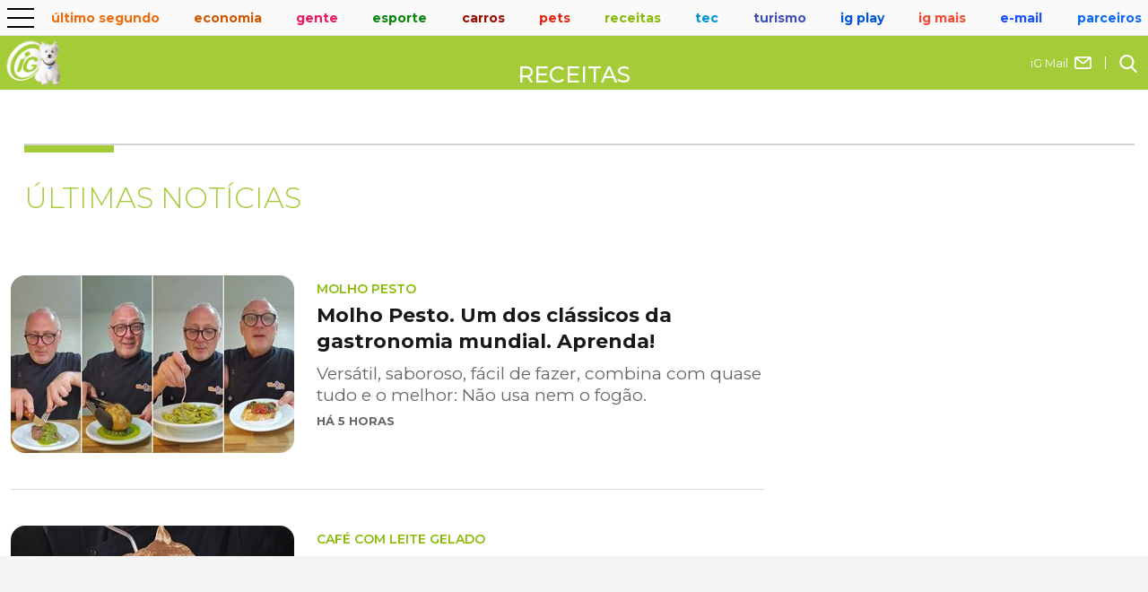

--- FILE ---
content_type: text/html; charset=UTF-8
request_url: https://receitas.ig.com.br/noticias/bolo%20no%20potinho
body_size: 11935
content:
<!doctype html><html dir="ltr" lang="pt-BR"><head><!-- Template canaisIGv05.template --><meta charset="utf-8"><meta http-equiv="X-UA-Compatible" content="IE=Edge"><meta name="viewport" content="width=device-width,initial-scale=1"><title>iG Receitas - Notícias</title><meta name="description"><meta name="google-site-verification" content="veSJywtQNLJIVeQ6j0WQojlh2xJZpsiiosc1FDp8HJU"><meta name="robots" content="index, follow"><link rel="canonical" href="https://receitas.ig.com.br/noticias/"><!-- Site --><meta name="iG-site-id" content="4e5ff5f2551bef9a21000184"><meta name="contact" content="editorultimosegundo@ig.com"><meta name="iG-site-nome" content="iG Receitas"><meta name="iG-site-dominio" content="receitas.ig.com.br"><meta name="iG-shopping"><meta name="iG-shopping-titulos-abas"><meta name="iG-shopping-jsons-abas"><meta name="iG-OAS-site" content="*"><meta name="iG-cor-linha" content="989771"><meta name="iG-cor-texto" content="323232"><meta name="iG-twitter" content="https://twitter.com/iG"><meta name="iG-busca-google" content="iG Receitas"><meta name="pubs-web-spectator"><meta name="template" content="canaisIGv05"><!-- Seção --><meta name="iG-secao-id" content="68c04102fc698c606788c848"><meta name="iG-secao-nome" content="Últimas (Não publicar!)"><meta name="iG-secao-nome-normalizado" content="noticias"><meta name="iG-OAS-vars-secao"><meta name="iG-OAS-vars-tags"><meta name="iG-OAS-query"><!-- Facebook --><meta property="og:locale" content="pt_BR"><meta property="og:title" content="iG Receitas - Notícias"><meta property="og:description"><meta property="og:site_name" content="iG Receitas"><meta property="og:url" content="https://receitas.ig.com.br/noticias/"><meta property="og:type"><meta property="og:image"><meta property="fb:admins" content="100000152996983"><meta property="fb:pages" content="206389422705018"><meta name="googlebot" content="index, follow, max-snippet:-1, max-image-preview:large, max-video-preview:-1"><link href="https://www.ig.com.br/" rel="publisher"><!-- Favicon  --><link rel="shortcut icon" href="https://i0.statig.com.br/imgs/logo_Iguinho_new_site_optimized.png"><link rel="apple-touch-icon-precomposed" sizes="57x57" href="https://i0.statig.com.br/imgs/LOGO_IG_SQUARE_bg_azul_optmized.png"><link rel="apple-touch-icon-precomposed" sizes="114x114" href="https://i0.statig.com.br/imgs/LOGO_IG_SQUARE_bg_azul_optmized.png"><link rel="apple-touch-icon-precomposed" sizes="72x72" href="https://i0.statig.com.br/imgs/LOGO_IG_SQUARE_bg_azul_optmized.png"><link rel="apple-touch-icon-precomposed" sizes="144x144" href="https://i0.statig.com.br/imgs/LOGO_IG_SQUARE_bg_azul_optmized.png"><link rel="apple-touch-icon-precomposed" sizes="60x60" href="https://i0.statig.com.br/imgs/LOGO_IG_SQUARE_bg_azul_optmized.png"><link rel="apple-touch-icon-precomposed" sizes="120x120" href="https://i0.statig.com.br/imgs/LOGO_IG_SQUARE_bg_azul_optmized.png"><link rel="apple-touch-icon-precomposed" sizes="76x76" href="https://i0.statig.com.br/imgs/LOGO_IG_SQUARE_bg_azul_optmized.png"><link rel="apple-touch-icon-precomposed" sizes="152x152" href="https://i0.statig.com.br/imgs/LOGO_IG_SQUARE_bg_azul_optmized.png"><link rel="apple-touch-icon-precomposed" sizes="1500x1500" href="https://i0.statig.com.br/imgs/LOGO_IG_SQUARE_bg_azul_optmized.png"><link rel="icon" type="image/png" href="https://i0.statig.com.br/imgs/LOGO_IG_SQUARE_bg_azul_optmized.png" sizes="196x196"><link rel="icon" type="image/png" href="https://i0.statig.com.br/imgs/LOGO_IG_SQUARE_bg_azul_optmized.png" sizes="96x96"><link rel="icon" type="image/png" href="https://i0.statig.com.br/imgs/LOGO_IG_SQUARE_bg_azul_optmized.png" sizes="32x32"><link rel="icon" type="image/png" href="https://i0.statig.com.br/imgs/LOGO_IG_SQUARE_bg_azul_optmized.png" sizes="16x16"><link rel="icon" type="image/png" href="https://i0.statig.com.br/imgs/LOGO_IG_SQUARE_bg_azul_optmized.png" sizes="1500x1500"><!-- DNS Prefetching Links --><link rel="dns-prefetch" href="receitas.ig.com.br"><link rel="dns-prefetch" href="https://ultimosegundo.ig.com.br.ig.com.br"><link rel="dns-prefetch" href="https://securepubads.g.doubleclick.net"><link rel="dns-prefetch" href="https://www.googletagmanager.com"><link rel="dns-prefetch" href="https://www.google-analytics.com"><link rel="dns-prefetch" href="https://www.googleads.g.doubleclick.net"><link rel="dns-prefetch" href="https://i0.statig.com.br"><link rel="dns-prefetch" href="https://fonts.googleapis.com"><link rel="dns-prefetch" href="https://fonts.gstatic.com"><link rel="dns-prefetch" href="https://ig-canais-noticias.pages.dev"><!-- Preconnect Links --><link rel="preconnect" href="receitas.ig.com.br"><link rel="preconnect" href="https://ultimosegundo.ig.com.br.ig.com.br"><link rel="preconnect" href="https://securepubads.g.doubleclick.net"><link rel="preconnect" href="https://www.googletagmanager.com"><link rel="preconnect" href="https://www.google-analytics.com"><link rel="preconnect" href="https://www.googleads.g.doubleclick.net"><link rel="preconnect" href="https://i0.statig.com.br"><link rel="preconnect" href="https://fonts.googleapis.com"><link rel="preconnect" href="https://fonts.gstatic.com"><link rel="preconnect" href="https://ig-canais-noticias.pages.dev"><!-- Preload images  --><link rel="preload" as="image" href="https://i0.statig.com.br/imgs/logo_iguinho_branco_new_optimized3.png"><link rel="preload" as="image" href="https://i0.statig.com.br/mobile/home-ig/images/lock.svg"><link rel="preload" as="image" href="https://i0.statig.com.br/mobile/home-ig/images/roda.svg"><link rel="preload" as="image" href="https://i0.statig.com.br/assets/v5/icones/search.svg"><link rel="preload" as="image" href="https://i0.statig.com.br/mobile/home-ig/images/close-envelope.svg"><link rel="preload" as="image" href="https://i0.statig.com.br/assets/v5/icones/instagram-brown.svg"><link rel="preload" as="image" href="https://i0.statig.com.br/assets/v5/icones/twitter-brown.svg"><link rel="preload" as="image" href="https://i0.statig.com.br/assets/v5/icones/facebook-brown.svg"><!-- Preload scripts Preload JS  --><link rel="preload" data-cfasync="false" as="script" href="https://i0.statig.com.br/js/jquery-3.5.1.min.js"><link rel="preload" data-cfasync="false" as="script" href="https://ig-canais-noticias.pages.dev/canais.min.js"><!-- Preload GTM ESPECÍFICO  --><link rel="preload" as="script" href="https://www.googletagmanager.com/gtm.js?id=GTM-5J8MN6"><!-- Preload CSS específico --><!-- Preload CSS  --><link rel="preload" as="style" href="https://ig-canais-noticias.pages.dev/canais.min.css"><!-- load CSS  --><link rel="stylesheet" href="https://ig-canais-noticias.pages.dev/canais.min.css"><!-- Preload fonts  --><link rel="preload" as="style" href="https://fonts.googleapis.com/css?family=Montserrat:300,400,500,600,700,800,900,100italic,200italic,300italic,400italic,500italic,600italic,700italic,800italic,900italic%7CPT+Serif:700,%7CRoboto:,700,500italic,700italic%7CTitillium+Web:600,700%7CRajdhani:600,700&display=swap"><link rel="stylesheet" href="https://fonts.googleapis.com/css?family=Montserrat:300,400,500,600,700,800,900,100italic,200italic,300italic,400italic,500italic,600italic,700italic,800italic,900italic%7CPT+Serif:700,%7CRoboto:,700,500italic,700italic%7CTitillium+Web:600,700%7CRajdhani:600,700&display=swap"><script type="application/ld+json">{    "@context": "https://schema.org",    "@type": "WebSite","name": "Portal iG",    "url": "https://receitas.ig.com.br/","description": "Notícias, fotos e vídeos recentes de receitas.",    "potentialAction": {    "@type": "SearchAction",    "target": "https://busca.ig.com.br/buscar/?q={search_term_string}",    "query-input": "required name=search_term_string"    }    }</script><!-- LOAD GTM  --><!-- Google Tag Manager --><script>(function(w,d,s,l,i){w[l]=w[l]||[];w[l].push({'gtm.start':new Date().getTime(),event:'gtm.js'});var f=d.getElementsByTagName(s)[0],j=d.createElement(s),dl=l!='dataLayer'?'&l='+l:'';j.async=true;j.src='//www.googletagmanager.com/gtm.js?id='+i+dl;f.parentNode.insertBefore(j,f);})(window,document,'script','dataLayer','GTM-5J8MN6');</script><!-- End Google Tag Manager --><script>document.cookie = "cross-site-cookie=bar;";document.cookie = "SameSite=None;";document.cookie = "Secure;";</script><style>:root {--color-primary:#a3cc38;--color-secondary:#435a07;}</style></head><body class="receitas" id="desktop"><script async="async">window.mobileAndTabletcheck = function() {var check = false;(function(a){if(/(android|bb\d+|meego).+mobile|avantgo|bada\/|blackberry|blazer|compal|elaine|fennec|hiptop|iemobile|ip(hone|od)|iris|kindle|lge |maemo|midp|mmp|mobile.+firefox|netfront|opera m(ob|in)i|palm( os)?|phone|p(ixi|re)\/|plucker|pocket|psp|series(4|6)0|symbian|treo|up\.(browser|link)|vodafone|wap|windows ce|xda|xiino|android|ipad|playbook|silk/i.test(a)||/1207|6310|6590|3gso|4thp|50[1-6]i|770s|802s|a wa|abac|ac(er|oo|s\-)|ai(ko|rn)|al(av|ca|co)|amoi|an(ex|ny|yw)|aptu|ar(ch|go)|as(te|us)|attw|au(di|\-m|r |s )|avan|be(ck|ll|nq)|bi(lb|rd)|bl(ac|az)|br(e|v)w|bumb|bw\-(n|u)|c55\/|capi|ccwa|cdm\-|cell|chtm|cldc|cmd\-|co(mp|nd)|craw|da(it|ll|ng)|dbte|dc\-s|devi|dica|dmob|do(c|p)o|ds(12|\-d)|el(49|ai)|em(l2|ul)|er(ic|k0)|esl8|ez([4-7]0|os|wa|ze)|fetc|fly(\-|_)|g1 u|g560|gene|gf\-5|g\-mo|go(\.w|od)|gr(ad|un)|haie|hcit|hd\-(m|p|t)|hei\-|hi(pt|ta)|hp( i|ip)|hs\-c|ht(c(\-| |_|a|g|p|s|t)|tp)|hu(aw|tc)|i\-(20|go|ma)|i230|iac( |\-|\/)|ibro|idea|ig01|ikom|im1k|inno|ipaq|iris|ja(t|v)a|jbro|jemu|jigs|kddi|keji|kgt( |\/)|klon|kpt |kwc\-|kyo(c|k)|le(no|xi)|lg( g|\/(k|l|u)|50|54|\-[a-w])|libw|lynx|m1\-w|m3ga|m50\/|ma(te|ui|xo)|mc(01|21|ca)|m\-cr|me(rc|ri)|mi(o8|oa|ts)|mmef|mo(01|02|bi|de|do|t(\-| |o|v)|zz)|mt(50|p1|v )|mwbp|mywa|n10[0-2]|n20[2-3]|n30(0|2)|n50(0|2|5)|n7(0(0|1)|10)|ne((c|m)\-|on|tf|wf|wg|wt)|nok(6|i)|nzph|o2im|op(ti|wv)|oran|owg1|p800|pan(a|d|t)|pdxg|pg(13|\-([1-8]|c))|phil|pire|pl(ay|uc)|pn\-2|po(ck|rt|se)|prox|psio|pt\-g|qa\-a|qc(07|12|21|32|60|\-[2-7]|i\-)|qtek|r380|r600|raks|rim9|ro(ve|zo)|s55\/|sa(ge|ma|mm|ms|ny|va)|sc(01|h\-|oo|p\-)|sdk\/|se(c(\-|0|1)|47|mc|nd|ri)|sgh\-|shar|sie(\-|m)|sk\-0|sl(45|id)|sm(al|ar|b3|it|t5)|so(ft|ny)|sp(01|h\-|v\-|v )|sy(01|mb)|t2(18|50)|t6(00|10|18)|ta(gt|lk)|tcl\-|tdg\-|tel(i|m)|tim\-|t\-mo|to(pl|sh)|ts(70|m\-|m3|m5)|tx\-9|up(\.b|g1|si)|utst|v400|v750|veri|vi(rg|te)|vk(40|5[0-3]|\-v)|vm40|voda|vulc|vx(52|53|60|61|70|80|81|83|85|98)|w3c(\-| )|webc|whit|wi(g |nc|nw)|wmlb|wonu|x700|yas\-|your|zeto|zte\-/i.test(a.substr(0,4)))check = true})(navigator.userAgent||navigator.vendor||window.opera);return check;}</script><script>if(window.mobileAndTabletcheck()){document.getElementById("desktop").setAttribute('id', 'mobile');}</script><!-- NOVOS TEMPLATES --><div></div><!-- header --><header class="main-header"><div class="headerMobile"><div class="headerMobile_container-navigation"><!-- include channel-menu-icon -->
          <div class="headerMobile_container-navigation_menu">            <div class="headerMobile_container-navigation_menu-icon menu-abrir">              <input id="menu-hamburguer" type="checkbox" />
              <label for="menu-hamburguer">                <div class="menu menu-abrir">                  <span class="hamburguer"></span>
</div>
</label>
</div>
            <nav class="barra-nav">              <div class="headerMobile_container-navigation_menu-icon menu-abrir">                <input id="menu-hamburguer-fechar" type="checkbox" checked="checked" />
                <label for="menu-hamburguer-fechar">                  <div class="menu menu-abrir">                    <span class="hamburguer menu-aberto"></span>
</div>
</label>
</div>
              <!-- Busca -->
              <div id="busca-mobile">                <form lang="pt-br" action="https://busca.ig.com.br/buscar" method="get" name="search" id="buscaGoogle-mobile" enctype="application/x-www-form-urlencoded" accept-charset="UTF-8">                  <fieldset>                    <div class="botao-buscar">                      <form action="" role="search" class="search-form" id="frmBusca-mobile">                        <input type="hidden" name="id" value="/busca" />
                        <input type="hidden" name="dinamico" value="1" />
                        <input alt="busca" type="submit" aria-label="Efetue sua busca" class="search-submit" />
                        <label alt="buscar" for="buscar-mobile" class="visually-hidden">Buscar</label>
                        <input type="search" name="q" id="buscar-mobile" class="search-text" placeholder="Buscar no iG" autocomplete="off" required="" />
</form>
</div>
</fieldset>
</form>
</div>
              <!-- /Busca -->
              <div class="barraNav-mail-icone">                <a href="https://www.ig.com.br/">                  <img src="https://i0.statig.com.br/mobile/home-ig/images/close-envelope.svg" width="21" height="21" alt="Icone de e-mail" title="E-mail" />
                  <p>iG Mail</p>
</a>
</div>
              <ul class="channel-menu__menu level0">
                <li class="channel-menu__menu-item">
                  <div class="channel-menu-itemContainer">
                    <a class="channel-menu__menu-link" href="/entrada/" title="Entrada">Entrada</a>
                    <span class="sub-menu arrowMenu"></span>
                  </div>
                </li>
                <li class="channel-menu__menu-item">
                  <div class="channel-menu-itemContainer">
                    <a class="channel-menu__menu-link" href="/prato-principal/" title="Prato Principal">Prato Principal</a>
                    <span class="sub-menu arrowMenu"></span>
                  </div>
                </li>
                <li class="channel-menu__menu-item">
                  <div class="channel-menu-itemContainer">
                    <a class="channel-menu__menu-link" href="/sobremesas/" title="Sobremesas">Sobremesas</a>
                    <span class="sub-menu arrowMenu"></span>
                  </div>
                </li>
                <li class="channel-menu__menu-item">
                  <div class="channel-menu-itemContainer">
                    <a class="channel-menu__menu-link" href="/bebidas/" title="Bebidas">Bebidas</a>
                    <span class="sub-menu arrowMenu"></span>
                  </div>
                </li>
                <li class="channel-menu__menu-item">
                  <div class="channel-menu-itemContainer">
                    <a class="channel-menu__menu-link" href="/diet-light/" title="Diet &amp; Light">Diet &amp; Light</a>
                    <span class="sub-menu arrowMenu"></span>
                  </div>
                </li>
                <li class="channel-menu__menu-item channel-menu__menu-item--has-children">
                  <div class="channel-menu-itemContainer">
                    <a class="channel-menu__menu-link" href="/colunas/" title="+Sites, Blogs e Colunas">+Sites, Blogs e Colunas</a>
                    <span class="sub-menu arrowMenu"></span>
                  </div>
                  <ul class="channel-menu__submenu level1">
                    <li class="channel-menu__submenu-item">
                      <div class="channel-menu-itemContainer">
                        <a class="channel-menu__submenu-link" href="/guiadacozinha/" title="Guia da Cozinha">Guia da Cozinha</a>
                        <span class="sub-menu arrowMenu"></span>
                      </div>
                    </li>
                  </ul>
                </li>
              </ul>
              <!-- Redes sociais mobile -->
              <div class="headerMobile_container-navigation_redesSociais_mobile">                <div class="headerMobile_container-navigation_redesSociais-icons">                  <a href="https://www.facebook.com/ig" target="_blank" rel="noopener" class="facebook" title="facebook">                    <img src="https://i0.statig.com.br/assets/v5/icones/facebook-branco.svg" width="25" height="25" alt="facebook" title="facebook" />
</a>
                  <a href="https://www.twitter.com/iG" target="_blank" rel="noopener" class="twitter" title="X">                    <img src="https://i0.statig.com.br/assets/v5/icones/twitter-branco.svg" width="25" height="25" alt="X" title="X" />
</a>
                  <a href="https://www.instagram.com/portal_ig/" target="_blank" rel="noopener" class="instagram" title="instagram">                    <img src="https://i0.statig.com.br/assets/v5/icones/instagram-branco.svg" width="25" height="25" alt="instagram" title="instagram" />
</a>
</div>
</div>
              <!-- /Redes sociais mobile -->
</nav>
</div>
          <!-- include channel-menu-icon --><!-- include channel-menu --><div class="headerMobile_container-navigation_canais"><ul class="headerMobile_container-navigation_canais_items"><li class="headerMobile_container-navigation_canais_items_item hasChild"><a href="https://ultimosegundo.ig.com.br" class="ultimo-segundo" title="Último Segundo">Último Segundo</a><ul class="headerMobile_container-navigation_canais_items_item_submenu ultimo-segundo"><li><a href="https://ultimosegundo.ig.com.br/brasil/" title="Brasil">Brasil</a></li><li><a href="https://ultimosegundo.ig.com.br/ciencia/" title="Ciência">Ciência</a></li><li><a href="https://dino.ig.com.br/" title="Dino">Dino</a></li><li><a href="https://ultimosegundo.ig.com.br/educacao/" title="Educação">Educação</a></li><li><a href="https://girosa.com.br/" target="_blank" rel="noopener sponsored" title="Jornal Giro">Jornal Giro</a></li><li><a href="https://ultimosegundo.ig.com.br/meioambiente/" title="Meio ambiente">Meio ambiente</a></li><li><a href="https://ultimosegundo.ig.com.br/mundo/" title="Mundo">Mundo</a></li><li><a href="https://ultimosegundo.ig.com.br/mundo/mundo-insolito/" title="Mundo insólito">Mundo insólito</a></li><li><a href="https://ultimosegundo.ig.com.br/policia/" title="Polícia">Polícia</a></li><li><a href="https://ultimosegundo.ig.com.br/politica/" title="Política">Política</a></li><li><a href="https://saude.ig.com.br/" title="Saúde">Saúde</a></li><li><a href="https://ultimosegundo.ig.com.br/noticias/" title="Últimas Notícias">Últimas Notícias</a></li><li class="hasSubitems"><a href="https://ultimosegundo.ig.com.br/colunas/" title="+Sites, Blogs e Colunas">+Sites, Blogs e Colunas</a><ul class="hasSubitems_subItems"><li class="hasSubitems_subItems_item"><a href="https://ultimosegundo.ig.com.br/colunas/nuno-vasconcellos/" title="Nuno Vasconcellos">Nuno Vasconcellos</a></li><li class="hasSubitems_subItems_item"><a href="https://odia.ig.com.br" target="_blank" rel="noopener" title="O Dia">O Dia</a></li><li class="hasSubitems_subItems_item"><a href="https://www.meiahora.com.br/" target="_blank" rel="noopener" title="Meia Hora">Meia Hora</a></li><li class="hasSubitems_subItems_item"><a href="https://saude.ig.com.br/colunas/bruno-puglisi-odontologia/" title="Bruno Puglisi">Bruno Puglisi</a></li><li class="hasSubitems_subItems_item"><a href="https://saude.ig.com.br/colunas/carla-brandao/" title="Carla Brandão">Carla Brandão</a></li><li class="hasSubitems_subItems_item"><a href="https://ultimosegundo.ig.com.br/colunas/cenario-juridico/" title="Cenário Jurídico">Cenário Jurídico</a></li><li class="hasSubitems_subItems_item"><a href="https://ultimosegundo.ig.com.br/colunas/coluna-do-embaixador/" title="Coluna do Embaixador">Coluna do Embaixador</a></li><li class="hasSubitems_subItems_item"><a href="https://ultimosegundo.ig.com.br/colunas/colunadokakay/" title="Coluna do Kakay">Coluna do Kakay</a></li>                            <li class="hasSubitems_subItems_item"><a href="https://ultimosegundo.ig.com.br/colunas/coronel-paganotto/" title="Coronel Paganotto">Coronel Paganotto</a></li>   <li class="hasSubitems_subItems_item"><a href="https://ultimosegundo.ig.com.br/colunas/daniel-schnaider/" title="Daniel Schnaider">Daniel Schnaider</a></li><li class="hasSubitems_subItems_item"><a href="https://ultimosegundo.ig.com.br/colunas/direito-e-sociedade/" title="Direito e Sociedade">Direito e Sociedade</a></li><li class="hasSubitems_subItems_item"><a href="https://www.diariodocentrodomundo.com.br/" target="_blank" rel="noopener" title="Diário do Centro do Mundo">Diário do Centro do Mundo</a></li><li class="hasSubitems_subItems_item"><a href="https://saude.ig.com.br/colunas/drbacteria/" title="Dr. Bactéria">Dr. Bactéria</a></li><!-- I --><li class="hasSubitems_subItems_item"><a href="https://ultimosegundo.ig.com.br/colunas/ideia-e-meio/" title="Ideia e Meio">Ideia e Meio</a></li><!-- J -->                            <li class="hasSubitems_subItems_item"><a href="https://ultimosegundo.ig.com.br/colunas/joao-carlos-silva/" title="João Carlos">João Carlos</a></li>   <li class="hasSubitems_subItems_item"><a href="https://www.leiaja.com/" target="_blank" rel="noopener" title="LeiaJá">LeiaJá</a></li><li class="hasSubitems_subItems_item"><a href="https://tecnologia.ig.com.br/colunas/astropontes/" title="Marcos Pontes">Marcos Pontes</a></li><li class="hasSubitems_subItems_item"><a href="https://www.ig.com.br/autores/?autor=Matheus-Pichonelli" title="Matheus Pichonelli">Matheus Pichonelli</a></li>                            <li class="hasSubitems_subItems_item"><a href="https://ultimosegundo.ig.com.br/colunas/oscar-filho/" title="Oscar Filho">Oscar Filho</a></li>   <li class="hasSubitems_subItems_item"><a href="https://ultimosegundo.ig.com.br/colunas/paulo-rosenbaum/" title="Paulo Rosenbaum">Paulo Rosenbaum</a></li><li class="hasSubitems_subItems_item"><a href="https://ultimosegundo.ig.com.br/colunas/ricardo-sayeg/" title="Ricardo Sayeg">Ricardo Sayeg</a></li><li class="hasSubitems_subItems_item"><a href="https://www.sociedademilitar.com.br/" target="_blank" rel="noopener sponsored" title="Sociedade Militar">Sociedade Militar</a></li><li class="hasSubitems_subItems_item"><a href="https://vainafonte.ig.com.br/" title="Vai na fonte">Vai na fonte</a></li><li class="hasSubitems_subItems_item"><a href="https://saude.ig.com.br/colunas/vida-em-dia/" title="Vida em Dia">Vida em Dia</a></li><li class="hasSubitems_subItems_item"><a href="https://ultimosegundo.ig.com.br/colunas/wilson-pedroso/" title="Wilson Pedroso">Wilson Pedroso</a></li></ul></li></ul></li><!-- MENU ECONOMIA --><li class="headerMobile_container-navigation_canais_items_item hasChild"><a href="https://economia.ig.com.br" class="economia" title="Economia">Economia</a><ul class="headerMobile_container-navigation_canais_items_item_submenu economia"><li><a href="https://agroemcampo.ig.com.br/" title="Agro em Campo">Agro em Campo</a></li><li><a href="https://economia.ig.com.br/mercados/" title="Mercados">Mercados</a></li><li><a href="https://economia.ig.com.br/criptomoedas/" title="Criptomoedas">Criptomoedas</a></li><li><a href="https://economia.ig.com.br/financas/" title="Finanças Pessoais">Finanças Pessoais</a></li><li><a href="https://economia.ig.com.br/financas/impostoderenda/" title="Imposto de Renda">Imposto de Renda</a></li><li><a href="https://economia.ig.com.br/previdencia/" title="Previdência">Previdência</a></li><li><a href="https://economia.ig.com.br/noticias/" title="Últimas Notícias">Últimas Notícias</a></li><li class="hasSubitems"><a href="https://economia.ig.com.br/colunas/" title="+Sites, Blogs e Colunas">+Sites, Blogs e Colunas</a><ul class="hasSubitems_subItems"><li class="hasSubitems_subItems_item"><a href="https://clickpetroleoegas.com.br/" target="_blank" rel="noopener sponsored" title="Click Petróleo e Gás ">Click Petróleo e Gás </a></li><li class="hasSubitems_subItems_item"><a href="https://economia.ig.com.br/colunas/endomarketing/" title="Endomarketing - Claudia Vieira">Endomarketing - Claudia Vieira</a></li><li class="hasSubitems_subItems_item"><a href="https://empreendaexito.ig.com.br/" title="Empreenda Êxito">Empreenda Êxito</a></li><li class="hasSubitems_subItems_item"><a href="https://economia.ig.com.br/parceiros/esginsights/" title="ESG Insights">ESG Insights</a></li><li class="hasSubitems_subItems_item"><a href="https://economia.ig.com.br/colunas/janguie-diniz/" title="Janguiê Diniz">Janguiê Diniz</a></li><li class="hasSubitems_subItems_item"><a href="https://economia.ig.com.br/colunas/mariana-sgarioni/" title="Mariana Sgarioni">Mariana Sgarioni</a></li><li class="hasSubitems_subItems_item"><a href="https://economia.ig.com.br/colunas/marta-leite/" title="Marta Leite">Marta Leite</a></li></ul></li></ul></li><!-- MENU GENTE --><li class="headerMobile_container-navigation_canais_items_item hasChild"><a href="https://gente.ig.com.br/" class="gente" title="Gente">Gente</a><ul class="headerMobile_container-navigation_canais_items_item_submenu gente"><li><a href="https://gente.ig.com.br/bbb/" title="BBB">BBB</a></li><li><a href="https://gente.ig.com.br/carnaval/" title="Carnaval">Carnaval</a></li><li><a href="https://gente.ig.com.br/celebridades/" title="Celebridades">Celebridades</a></li><li class="hasSubitems"><a href="https://gente.ig.com.br/cultura/" title="Cultura Pop">Cultura Pop</a><ul class="hasSubitems_subItems"><li class="hasSubitems_subItems_item"><a href="https://jornadageek.ig.com.br/" title="Jornada Geek">Jornada Geek</a></li><li class="hasSubitems_subItems_item"><a href="https://multiversogeek.ig.com.br/" title="Multiverso Geek">Multiverso Geek</a></li><li class="hasSubitems_subItems_item"><a href="https://nerdizmo.ig.com.br/" title="Nerdizmo">Nerdizmo</a></li><li class="hasSubitems_subItems_item"><a href="https://universoheroico.ig.com.br/" title="Universo Heróico">Universo Heróico</a></li><li class="hasSubitems_subItems_item"><a href="https://universopsn.ig.com.br/" title="Universo PSN">Universo PSN</a></li><li class="hasSubitems_subItems_item"><a href="https://universosagas.ig.com.br/" title="Universo Sagas">Universo Sagas</a></li></ul></li><li class="hasSubitems"><a href="https://delas.ig.com.br/" title="Cultura Pop">Delas</a><ul class="hasSubitems_subItems"><li class="hasSubitems_subItems_item"><a href="https://delas.ig.com.br/amoresexo/" title="Amor e Sexo">Amor e Sexo</a></li><li class="hasSubitems_subItems_item"><a href="https://delas.ig.com.br/alimentacao-e-bem-estar/" title="Alimentação e Bem-estar">Alimentação e Bem-estar</a></li><li class="hasSubitems_subItems_item"><a href="https://delas.ig.com.br/beleza/" title="Beleza">Beleza</a></li><li class="hasSubitems_subItems_item"><a href="https://delas.ig.com.br/casa/" title="Casa">Casa</a></li><li class="hasSubitems_subItems_item"><a href="https://delas.ig.com.br/filhos/" title="Filhos">Filhos</a></li><li class="hasSubitems_subItems_item"><a href="https://delas.ig.com.br/horoscopo/" title="Horóscopo">Horóscopo</a></li><li class="hasSubitems_subItems_item"><a href="https://delas.ig.com.br/moda/" title="Moda">Moda</a></li><li class="hasSubitems_subItems_item"><a href="https://delas.ig.com.br/noivas/" title="Noivas">Noivas</a></li><li class="hasSubitems_subItems_item"><a href="https://receitas.ig.com.br/" title="iG Receitas">Receitas</a></li></ul></li><li><a href="https://deles.ig.com.br/" title="Deles">Deles</a></li><li><a href="https://gente.ig.com.br/fofocas-famosos/" title="Fofoca dos famosos">Fofoca dos famosos</a></li><li><a href="https://queer.ig.com.br/" title="Queer">Queer</a></li><li class="hasSubitems"><a href="https://gente.ig.com.br/tvenovela/" title="TV & Novelas">TV & Novelas</a><ul class="hasSubitems_subItems"><li class="hasSubitems_subItems_item"><a href="https://adtv.ig.com.br/" title="ADTV">ADTV</a></li><li class="hasSubitems_subItems_item"><a href="https://resumodasnovelas.ig.com.br/" title="Resumo das Novelas">Resumo das Novelas</a></li></ul></li><li><a href="https://gente.ig.com.br/noticias/" title="Últimas Notícias">Últimas Notícias</a></li><li class="hasSubitems"><a href="https://gente.ig.com.br/colunas/" title="+Sites, Blogs e Colunas">+Sites, Blogs e Colunas</a><ul class="hasSubitems_subItems"><li class="hasSubitems_subItems_item"><a href="https://adtv.ig.com.br/" title="ADTV">ADTV</a></li><li class="hasSubitems_subItems_item"><a href="https://lobianco.ig.com.br/" title="Alessandro Lo Bianco">Alessandro Lo Bianco</a></li><li class="hasSubitems_subItems_item"><a href="https://gente.ig.com.br/colunas/burburinho/" title="Burburinho">Burburinho</a></li><li class="hasSubitems_subItems_item"><a href="https://egobrazil.ig.com.br/" target="_blank" rel="noopener sponsored" title="Ego Brazil">Ego Brazil</a></li><li class="hasSubitems_subItems_item"><a href="https://gente.ig.com.br/colunas/franklin-valverde/" title="Franklin Valverde">Franklin Valverde</a></li><li class="hasSubitems_subItems_item"><a href="https://gente.ig.com.br/colunas/gabriel-de-oliveira/" title="Gabriel de Oliveira">Gabriel de Oliveira</a></li><li class="hasSubitems_subItems_item"><a href="https://inmagazine.ig.com.br/" target="_blank" rel="noopener " title="In Magazine">In Magazine</a></li><li class="hasSubitems_subItems_item"><a href="https://www.heloisatolipan.com.br/" target="_blank" rel="noopener sponsored" title="Heloisa Tolipan">Heloisa Tolipan</a></li><li class="hasSubitems_subItems_item"><a href="https://jazzmasters.ig.com.br/" title="Jazzmasters">Jazzmasters</a></li><li class="hasSubitems_subItems_item"><a href="https://br.jetss.com/" target="_blank" rel="noopener sponsored" title="Jetss">Jetss</a></li><li class="hasSubitems_subItems_item"><a href="https://gente.ig.com.br/colunas/luiz-cantu/" title="Luiz Cantú">Luiz Cantú</a></li><li class="hasSubitems_subItems_item"><a href="https://gente.ig.com.br/colunas/marcelo-de-assis/" title="Marcelo de Assis">Marcelo de Assis</a></li><li class="hasSubitems_subItems_item"><a href="https://obutecodanet.ig.com.br/" title="O Buteco da Net">O Buteco da Net</a></li><li class="hasSubitems_subItems_item"><a href="https://gente.ig.com.br/colunas/outras-linhas/" title="Outras linhas">Outras linhas</a></li><li class="hasSubitems_subItems_item"><a href="https://gente.ig.com.br/palcos-e-telas/" title="Palcos e Telas">Palcos e Telas</a></li><li class="hasSubitems_subItems_item"><a href="https://resumodasnovelas.ig.com.br/" title="Resumo das novelas">Resumo das Novelas</a></li><li class="hasSubitems_subItems_item"><a href="https://thedatenews.com.br/" title="The Date News">The Date News</a></li><li class="hasSubitems_subItems_item"><a href="https://gente.ig.com.br/colunas/thiago-simpatia/" title="Thiago Simpatia">Thiago Simpatia</a></li><li class="hasSubitems_subItems_item"><a href="https://tonafama.ig.com.br/" title="Tô na Fama">Tô na Fama</a></li></ul></li></ul></li><!-- MENU ESPORTES --><li class="headerMobile_container-navigation_canais_items_item hasChild"><a href="https://esporte.ig.com.br" class="esporte" title="Esporte">Esporte</a><ul class="headerMobile_container-navigation_canais_items_item_submenu esporte"><li><a class="fontSubMenu" href="https://esporte.ig.com.br/" title="HOME">Home</a></li><li><a href="https://esporte.ig.com.br/futebol/" title="Futebol Nacional">Futebol Nacional</a></li><li><a href="https://campodelas.ig.com.br/" title="Campo Delas" target="_blank" rel="noopener">Campo Delas</a></li><li><a href="https://esporte.ig.com.br/futebol/brasileirao-serie-a/tabela/#RodadaAtual/" title="Tabela Brasileirão">Tabela Brasileirão</a></li><li class="hasSubitems"><a href="https://esporte.ig.com.br/futebol/internacional/" title="Futebol Internacional">Futebol Internacional</a><ul class="hasSubitems_subItems"><li class="hasSubitems_subItems_item"><a href="https://universobig6.ig.com.br/" title="Universo Big6">Universo Big6</a></li></ul></li><li><a href="https://esporte.ig.com.br/fotos/" title="Galeria de Fotos">Galeria de Fotos</a></li><li><a href="https://www.grandepremio.com.br/" title="Grande Prêmio" target="_blank" rel="noopener sponsored">Grande Prêmio</a></li><li><a href="https://esporte.ig.com.br/parceiros/jogada10/" title="Jogada 10">Jogada 10</a></li><li><a href="https://esporte.ig.com.br/jogoajogo/" title="Jogo a Jogo">Jogo a Jogo</a></li><li><a href="https://esporte.ig.com.br/colunas/no-grid-da-f1/" title="No Grid da F1">No Grid da F1</a></li><li><a href="https://nossopalestra.com.br/" target="_blank" rel="noopener sponsored" title="Nosso Palestra">Nosso Palestra</a></li><li><a href="https://esporte.ig.com.br/olimpiadas/" title="Olimpíadas">Olimpíadas</a></li><li><a href="https://esporte.ig.com.br/futebol/selecaobrasileira/" title="Seleção Brasileira">Seleção Brasileira</a></li><li class="hasSubitems"><a href="https://esporte.ig.com.br/maisesportes/" title="Mais esportes">Mais esportes</a><ul class="hasSubitems_subItems"><li class="hasSubitems_subItems_item"><a href="https://esporte.ig.com.br/basquete" title="Basquete">Basquete</a></li><li class="hasSubitems_subItems_item"><a href="https://esporte.ig.com.br/maisesportes/esportes-americanos/" title="Esportes Americanos">Esportes Americanos</a></li><li class="hasSubitems_subItems_item"><a href="https://esporte.ig.com.br/automobilismo" title="Fórmula 1">Fórmula 1</a></li><li class="hasSubitems_subItems_item"><a href="https://esporte.ig.com.br/lutas" title="Lutas">Lutas</a></li><li class="hasSubitems_subItems_item"><a href="https://esporte.ig.com.br/maisesportes/surfe/" title="Surfe">Surfe</a></li><li class="hasSubitems_subItems_item"><a href="https://esporte.ig.com.br/tenis" title="Tênis">Tênis</a></li><li class="hasSubitems_subItems_item"><a href="https://esporte.ig.com.br/volei" title="Vôlei">Vôlei</a></li></ul></li><li><a href="https://esporte.ig.com.br/noticias/" title="Últimas Notícias">Últimas Notícias</a></li><li class="hasSubitems"><a href="https://esporte.ig.com.br/colunas/" title="+Sites, Blogs e Colunas">+Sites, Blogs e Colunas</a><ul class="hasSubitems_subItems"><li class="hasSubitems_subItems_item"><a href="https://colunadofla.com/" target="_blank" rel="noopener sponsored" title="Coluna do Fla">Coluna do Fla</a></li><li class="hasSubitems_subItems_item"><a href="https://eotimedopovo.com.br/" target="_blank" rel="noopener sponsored" title="É o time do Povo">É o time do Povo</a></li>                            <li class="hasSubitems_subItems_item"><a href="https://esporte.ig.com.br/colunas/felipe-ernesto/" title="Felipe Ernesto">Felipe Ernesto</a></li><li class="hasSubitems_subItems_item"><a href="https://www.grandepremio.com.br/" target="_blank" rel="noopener sponsored" title="Grande Prêmio">Grande Prêmio</a></li><li class="hasSubitems_subItems_item"><a href="https://esporte.ig.com.br/parceiros/jogada10/" title="Jogada 10">Jogada 10</a></li><li class="hasSubitems_subItems_item"><a href="https://esporte.ig.com.br/colunas/no-grid-da-f1/" title="No Grid da F1">No Grid da F1</a></li><li class="hasSubitems_subItems_item"><a href="https://nossopalestra.com.br/" target="_blank" rel="noopener sponsored" title="Nosso Palestra">Nosso Palestra</a></li></ul></li></ul></li><!-- MENU CARROS --><li class="headerMobile_container-navigation_canais_items_item hasChild"><a href="https://carros.ig.com.br/" class="carros" title="Carros">Carros</a><ul class="headerMobile_container-navigation_canais_items_item_submenu igcarros"><li><a href="https://carros.ig.com.br" title="Home">Home</a></li><li><a href="https://carros.ig.com.br/colunas/bene-gomes/" title="Benê Gomes">Benê Gomes</a></li><li><a href="https://carros.ig.com.br/lancamentos/" title="Lançamentos">Lançamentos</a></li><li><a href="https://carros.ig.com.br/motos/" title="Motos">Motos</a></li><li><a href="https://carros.ig.com.br/parceiros/motordream/" title="MotorDream">MotorDream</a></li><li><a href="https://carros.ig.com.br/segredos/" title="Segredos">Segredos</a></li><li><a href="https://carros.ig.com.br/testes/" title="Testes">Testes</a></li><li><a href="https://carros.ig.com.br/veiculos-eletricos/" title="Veículos elétricos">Veículos elétricos</a></li><li><a href="https://carros.ig.com.br/noticias/" title="Últimas notícias">Últimas Notícias</a></li></ul></li><!-- MENU IG CANAL DO PET --><li class="headerMobile_container-navigation_canais_items_item hasChild"><a href="https://canaldopet.ig.com.br" class="pets" title="Pets">Pets</a><ul class="headerMobile_container-navigation_canais_items_item_submenu pets"><li class="hasSubitems"><a href="https://canaldopet.ig.com.br/guia-bichos/" title="Guia de Bichos">Guia de Bichos</a><ul class="hasSubitems_subItems"><li class="hasSubitems_subItems_item"><a href="https://canaldopet.ig.com.br/guia-bichos/cachorros/" title="Cachorros">Cachorros</a></li><li class="hasSubitems_subItems_item"><a href="https://canaldopet.ig.com.br/guia-bichos/gatos/" title="Gatos">Gatos</a></li><li class="hasSubitems_subItems_item"><a href="https://canaldopet.ig.com.br/guia-bichos/peixes/" title="Peixes">Peixes</a></li><li class="hasSubitems_subItems_item"><a href="https://canaldopet.ig.com.br/guia-bichos/exoticos/" title="Exóticos">Exóticos</a></li></ul></li><li class="hasSubitems"><a href="https://canaldopet.ig.com.br/cuidados/" title="Cuidados">Cuidados</a><ul class="hasSubitems_subItems"><li class="hasSubitems_subItems_item"><a href="https://canaldopet.ig.com.br/cuidados/saude/" title="Saúde">Saúde</a></li></ul></li><li class="hasSubitems"><a href="https://canaldopet.ig.com.br/curiosidades/" title="Curiosidades">Curiosidades</a><ul class="hasSubitems_subItems"><li class="hasSubitems_subItems_item"><a href="https://canaldopet.ig.com.br/curiosidades/videos/" title="Vídeos">Vídeos</a></li></ul></li><li><a href="https://canaldopet.ig.com.br/adestramento/" title="Adestramento">Adestramento</a></li></ul></li><!-- MENU IG RECEITAS --><li class="headerMobile_container-navigation_canais_items_item hasChild"><a href="https://receitas.ig.com.br/" class="ig-receitas" style="color: #88bb06;" title="Receitas">Receitas</a><ul class="headerMobile_container-navigation_canais_items_item_submenu ig-receitas"><li><a href="https://mangiabene.ig.com.br/" title="Mangia Bene" style="color: #88bb06;">Mangia Bene</a></li><li><a href="https://receitas.ig.com.br/guiadacozinha/" title="Guia da Cozinha" style="color: #88bb06;">Guia da Cozinha</a></li>                <li><a href="https://receitas.ig.com.br/colunas/joao-felippe/" title="João Felippe" style="color: #88bb06;">João Felippe</a></li></ul></li><!-- MENU IG TECNOLOGIA --><li class="headerMobile_container-navigation_canais_items_item hasChild"><a href="https://tecnologia.ig.com.br" class="tecnologia" title="Tec">Tec</a><ul class="headerMobile_container-navigation_canais_items_item_submenu tecnologia"><li><a href="https://bgs.ig.com.br/" target="_blank" rel="noopener" title="Brasil Game Show">Brasil Game Show</a></li><li><a href="https://tecnologia.ig.com.br/celulares/" title="Celulares">Celulares</a></li><li><a href="https://tecnologia.ig.com.br/dicas/" title="Dicas">Dicas</a></li><li><a href="https://igames.ig.com.br/" title="eGames">eGames</a></li><li><a href="https://tecnologia.ig.com.br/colunas/gilberto-namastech/" title="Gilberto Namastech">Gilberto Namastech</a></li><li><a href="https://pizzafria.ig.com.br/" title="Pizza Fria">Pizza Fria</a></li><li><a href="https://tecnologia.ig.com.br/analise/" title="Reviews">Reviews</a></li><li><a href="https://universobig6.ig.com.br/" title="Universo Big6">Universo Big6</a></li><li><a href="https://universoheroico.ig.com.br/" title="Universo Heróico">Universo Heróico</a></li><li><a href="https://universopsn.ig.com.br/" title="Universo PSN">Universo PSN</a></li><li><a href="https://universosagas.ig.com.br/" title="Universo Sagas">Universo Sagas</a></li><li><a href="https://tecnologia.ig.com.br/noticias/" title="Últimas Notícias">Últimas Notícias</a></li></ul></li><!-- MENU IG TURISMO --><li class="headerMobile_container-navigation_canais_items_item hasChild"><a href="https://turismo.ig.com.br/" class="turismo" title="Turismo">Turismo</a><ul class="headerMobile_container-navigation_canais_items_item_submenu turismo"><li><a href="https://turismo.ig.com.br/colunas/celso-martins/" title="Celso Martins">Celso Martins</a></li>                    <li><a href="https://turismo.ig.com.br/colunas/pedro-hauck/" title="Pedro Hauck">Pedro Hauck</a></li><li><a href="https://turismo.ig.com.br/colunas/vitor-vianna/" title="Vitor Vianna">Vitor Vianna</a></li></ul></li><!-- MENU IG PLAY --><li class="headerMobile_container-navigation_canais_items_item hasChild"><a href="https://play.ig.com.br" class="igplay" title="iG Play">iG Play</a><ul class="headerMobile_container-navigation_canais_items_item_submenu igplay"><li><a href="https://play.ig.com.br/business-and-connections/" title="Bussiness Connection">Bussiness Connection</a></li><li><a href="https://play.ig.com.br/dejavi/" title="Déjà Vi">Déjà Vi</a></li><li><a href="https://play.ig.com.br/politica-real/" title="Política Real Podcast">Política Real Podcast</a></li><li><a href="https://play.ig.com.br/ponto-ig/" title="Ponto iG">Ponto iG</a></li><li><a href="https://play.ig.com.br/se-lig/" title="Se LiG">Se LiG</a></li></ul></li><!-- MENU iG Mais --><li class="headerMobile_container-navigation_canais_items_item hasChild"><a href="https://igmais.ig.com.br" class="igmais" title="iG Mais">iG Mais</a><ul class="headerMobile_container-navigation_canais_items_item_submenu igmais"><li><a href="https://igmais.ig.com.br/noticias/tecnologia/" title="Tecnologia">Tecnologia</a></li><li><a href="https://igmais.ig.com.br/noticias/achadinhos/" title="Achadinhos">Achadinhos</a></li><li><a href="https://igmais.ig.com.br/noticias/cozinha/" title="Cozinha & Mercado">Cozinha & Mercado</a></li><li><a href="https://igmais.ig.com.br/noticias/eletroportateis/" title="Eletroportáteis">Eletroportáteis</a></li><li><a href="https://igmais.ig.com.br/noticias/presentes/" title="Presentes">Presentes</a></li><li><a href="https://igmais.ig.com.br/prnewswire/" title="PR Newswire">PR Newswire</a></li></ul></li><!-- MENU Produtos --><li class="headerMobile_container-navigation_canais_items_item hasChild"><a href="https://minhaconta.ig.com.br/" class="ig-produtos" title="E-mail">E-mail</a><ul class="headerMobile_container-navigation_canais_items_item_submenu ig-produtos"><li><a href="https://minhaconta.ig.com.br/" title="Minha conta">Minha conta</a></li><li><a href="https://vendas-mail.ig.com.br/" title="Assine">Criar nova conta</a></li><li><a href="https://igcorp.octadesk.com/helpcenter/new-ticket/" title="Suporte e-mail">Suporte e-mail</a></li></ul></li><!-- MENU PARCEIROS --><li class="headerMobile_container-navigation_canais_items_item hasChild"><a href="#" class="parceiros" title="Parceiros">Parceiros</a><ul class="headerMobile_container-navigation_canais_items_item_submenu parceiros"><!-- A --><li><a href="https://adtv.ig.com.br/" title="ADTV">ADTV</a></li><li><a href="https://araraquaraagora.com/" target="_blank" rel="noopener sponsored" title="Araraquara agora">Araraquara agora</a></li><!-- B --><li><a href="https://bhaz.com.br/" target="_blank" rel="noopener sponsored" title="BHAZ">BHAZ</a></li><li><a href="https://play.ig.com.br/business-and-connections/" title="Bussiness Connection">Bussiness Connection</a></li><!-- C --><li><a href="https://catve.com/" target="_blank" rel="noopener sponsored" title="CATVE ">CATVE </a></li><li><a href="https://www.clickpb.com.br/" target="_blank" rel="noopener sponsored" title="Click PB">Click PB</a></li><li><a href="https://clickpetroleoegas.com.br/" target="_blank" rel="noopener sponsored" title="Click Petróleo e Gás">Click Petróleo e Gás</a></li><li><a href="https://colunadofla.com/" target="_blank" rel="noopener sponsored" title="Coluna do Fla">Coluna do Fla</a></li><!-- D --><li><a href="https://play.ig.com.br/dejavi/" title="Déjà Vi">Déjà Vi</a></li><li><a href="https://www.diariodepernambuco.com.br/" target="_blank" rel="noopener sponsored" title="Diário de Pernambuco">Diário de Pernambuco</a></li><!-- E --><li><a href="https://egobrazil.ig.com.br/" target="_blank" rel="noopener sponsored" title="Ego Brazil">Ego Brazil</a></li><li><a href="https://eotimedopovo.com.br/" target="_blank" rel="noopener sponsored" title="É o time do Povo">É o time do Povo</a></li><li><a href="https://economia.ig.com.br/parceiros/esginsights/" title="ESG Insights">ESG Insights</a></li><li><a href="https://ojornalextra.com.br/" target="_blank" rel="noopener sponsored" title="Extra Alagoas">Extra Alagoas</a></li><!-- F --><!-- G --><li><a href="https://gpsbrasilia.com.br/" title="GPS Brasília" rel="noopener sponsored">GPS Brasília</a></li><li><a href="https://www.grandepremio.com.br/" title="Grande Prêmio" rel="noopener sponsored">Grande Prêmio</a></li><!-- H --><li><a href="https://heloisatolipan.com.br/" target="_blank" rel="noopener sponsored" title="Heloisa Tolipan">Heloisa Tolipan</a></li><li><a href="https://www.horadoempregodf.com.br/" target="_blank" rel="noopener sponsored" title="Hora do Emprego DF">Hora do Emprego DF</a></li><!-- I --><!-- J --><li><a href="https://jazzmasters.ig.com.br/" title="Jazzmasters">Jazzmasters</a></li><li><a href="https://br.jetss.com/" target="_blank" rel="noopener sponsored" title="Jetss">Jetss</a></li><li><a href="https://esporte.ig.com.br/parceiros/jogada10/" title="Jogada 10">Jogada 10</a></li><li><a href="https://jornadageek.ig.com.br/" title="Jornada Geek">Jornada Geek</a></li><li><a href="https://jornalcontabil.ig.com.br/" title="Jornal Contábil">Jornal Contábil</a></li><li><a href="https://girosa.com.br/" target="_blank" rel="noopener sponsored" title="Jornal Giro">Jornal Giro</a></li><!-- L --><li><a href="https://www.leiaja.com/" target="_blank" rel="noopener sponsored" title="LeiaJá">LeiaJá</a></li><!-- M -->   <li><a href="https://maisminas.ig.com.br/" title="Mais Minas">Mais Minas</a></li><li><a href="https://mangiabene.ig.com.br/" title="Mangia Bene">Mangia Bene</a></li><li><a href="https://meiahora.ig.com.br/" title="Meia Hora">Meia Hora</a></li><li><a href="https://multiversogeek.ig.com.br/" title="Multiverso Geek">Multiverso Geek</a></li><!-- N --><li><a href="https://nerdizmo.ig.com.br/" title="Nerdizmo">Nerdizmo</a></li><!-- O --><li><a href="https://obutecodanet.ig.com.br/" target="_blank" rel="noopener sponsored" title="O Buteco da Net">O Buteco da Net</a></li><li><a href="https://odia.ig.com.br/" title="O Dia">O Dia</a></li><!-- P --><li><a href="https://pizzafria.ig.com.br/" title="Pizza Fria">Pizza Fria</a></li><li><a href="https://proporhealth.ig.com.br/" title="Propor Health">Propor Health</a></li>  <!-- Q --><!-- R --><li><a href="https://resumodasnovelas.ig.com.br/" title="Resumo das novelas">Resumo das novelas</a></li><!-- S --><li><a href="https://selecoes.ig.com.br/" title="Seleções">Seleções</a></li><li><a href="https://www.sociedademilitar.com.br/" target="_blank" rel="noopener sponsored" title="Sociedade Militar">Sociedade Militar</a></li><!-- T --><li><a href="https://thedatenews.com.br/" target="_blank" rel="noopener sponsored" title="The Date News">The Date News</a></li>  <!-- U --><li><a href="https://universobig6.ig.com.br/" title="Universo Big6">Universo Big6</a></li><li><a href="https://universoheroico.ig.com.br/" title="Universo Heróico">Universo Heróico</a></li><li><a href="https://universopsn.ig.com.br/" title="Universo PSN">Universo PSN</a></li><li><a href="https://universosagas.ig.com.br/" title="Universo Sagas">Universo Sagas</a></li></ul></li></ul></div><!-- include channel-menu --></div></div></header><!-- header --><!-- FUNDO BRANCO | HEADER BRANCO --><div class="ig-container-header-minimal"><div class="menu-abrir headerMobile_container-navigation_menu-icon mobile"><input id="menu-hamburguer-mobile" type="checkbox"> <label for="menu-hamburguer-mobile"><div class="menu-abrir menu"><span class="hamburguer"></span></div></label></div><!-- LOGO IG COLORIDO --><div class="ig-container-header-minimal-content"><div class="ig-container-header-minimal-canal-logIG"><a href="https://www.ig.com.br" title="Portal iG"><div class="igLogo-branco"></div></a></div><!--------------------------url logo url logo url canal | link canal  ------------------------------><h1 class="ig-container-header-minimal-canal"><a href="https://receitas.ig.com.br" title="Receitas"><!----------------------------------------------- logo canal desk  ---------------------------------------------> Receitas</a></h1><div id="busca"><div class="ig-email"><a href="https://vendas-mail.ig.com.br/?utm_source=header&utm_medium=home" title="E-mail iG" target="_blank" rel="noopener sponsored">iG Mail <svg width="19" height="14" viewbox="0 0 19 14" fill="none" xmlns="http://www.w3.org/2000/svg"><path fill-rule="evenodd" clip-rule="evenodd" d="M16.4091 0C17.84 0 19 1.17526 19 2.625V11.375C19 12.8248 17.84 14 16.4091 14H2.59091C1.15999 14 0 12.8248 0 11.375V2.625C0 1.17526 1.15999 0 2.59091 0H16.4091ZM15.7639 1.75H3.2362L8.96489 6.33211C9.27865 6.58315 9.72135 6.58315 10.0352 6.33211L15.7639 1.75ZM1.72727 2.7727V11.375C1.72727 11.8583 2.11394 12.25 2.59091 12.25H16.4091C16.8861 12.25 17.2727 11.8583 17.2727 11.375V2.77272L11.1054 7.70569C10.1641 8.45863 8.83586 8.45863 7.89459 7.70569L1.72727 2.7727Z" fill="currentColor"></path></svg></a></div><form lang="pt-br" action="https://busca.ig.com.br/buscar" name="search" id="buscaGoogle" enctype="application/x-www-form-urlencoded" accept-charset="UTF-8"><fieldset><div class="botao-buscar"><form action="" role="search" class="search-form" id="frmBusca"><input type="hidden" name="id" value="/busca"> <input type="hidden" name="dinamico" value="1"> <input alt="busca" type="submit" aria-label="Efetue sua busca" class="search-submit"> <label alt="buscar" for="buscar" class="visually-hidden">Buscar</label> <input type="search" name="q" id="buscar" class="search-text" placeholder="Buscar no iG" autocomplete="off" required=""></form></div></fieldset></form></div></div></div><!-- Main Content --><main><div class="ig-container"><!-- left-content Desktop--><div class="col-sm-12"><!-- area editavel --><div id="tv"><div id="41CE9F3A-166F-42C0-B838-B24ABCCD42ED" class="faixa"><div style="" id="96DF9E4C-35E0-476D-A300-1DA91520D9D2"><div class="nomeTitulo"><span class="borderTop" style="background-color: #A3CC38;"></span><div class="container-Comptitulo"><div class="nomeTitulo-bg semLogo"><a class="nomeTitulo-bg-link" title="últimas notícias"><img width="40" height="40" loading="lazy" title="últimas notícias" alt="últimas notícias" class="nomeTitulo-bg-img"><h2 class="nomeTitulo-bg-title" style="color: #A3CC38;">últimas notícias</h2><p class="nomeTitulo-bg-subtitle"></p></a></div><div class="txt-Comptitulo"></div><div class="btn-Comptitulo"></div></div></div></div></div></div></div><div class="contentNoticia"><div class="main-content"><div class="row"><section id="conteudo"><div id="820B29E1-5A8F-4D31-ABD0-25DB0738F67A" class="faixa"><div class="col-sm-12 plf-0" id="DE582F7E-9AE6-46B8-96FF-D9E960D844AC"><div class="iG_componente_empilhamentos ultimasNoticias"><div class="LIASOLR"><div class="theId" id="323432423432"><a class="anchor" name="solrator_323432423432"></a> <input type="hidden" name="id" value="323432423432"> <input type="hidden" name="tipo" value="ultimasNoticias"> <input type="hidden" name="dominio"> <input type="hidden" name="secoes"> <input type="hidden" name="secoesEH"> <input type="hidden" name="termos"> <input type="hidden" name="canal" value="receitas"> <input type="hidden" name="limit" value="10"> <input type="hidden" name="limitOlho"> <input type="hidden" name="hasPagination" value="true"> <input type="hidden" name="tipoConteudo"> <input type="hidden" name="hasCensored"> <input type="hidden" name="startJson"> <input type="hidden" name="color"> <textarea name="beforeRender" style="display: none;"></textarea> <textarea name="beforeRenderItem" style="display: none;"></textarea> <textarea name="afterRender" style="display: none;"></textarea> <textarea name="afterRenderItem" style="display: none;"></textarea> <textarea name="callback" style="display: none;"></textarea><div class="iG_componente_empilhamentos_containerText" style="display: none;"><div class="iG_componente_empilhamentos_containerTitulo"><h2 class="iG_componente_empilhamentos_containerTitulo_title"></h2><p class="iG_componente_empilhamentos_containerTitulo_subtitle"></p></div></div><ul style="margin-top: 0px; min-height: 2850px;" class="container iG_componente_empilhamentos_list"></ul><div class="clear"></div><ul class="pagination"></ul><div class="iG_componente_empilhamentos_load" style="display: none;"><p>Veja mais</p></div></div></div></div></div></div></section></div></div><div class="secondary-content"><div id="barra-lateral"><div id="BA901CCD-A00E-4921-A9F1-DB55B4A36B1F" class="faixa"><div class="HTE04906 fl gd6" id="982203B8-8093-40CC-8327-5B7FC9AE523E"><div><div id="ad_mrec1"></div><div class="maislidas-container"></div></div></div></div></div></div><div class="footer-content"><div class="row"><section id="conteudoSecundario"></section></div></div></div></div><!-- /Main Content --></main><footer class="iGfooter"><div class="iGfooter_container"><div class="iGfooter_sobre"><h3>Sobre o iG</h3><ul><li><a href="https://centraldoanunciante.ig.com.br/" title="Anuncie">Anuncie</a></li><li><a href="https://institucional.ig.com.br/2020-11-05/politica-de-privacidade-ig.html" title="Política de privacidade">Política de privacidade</a></li><li><a href="https://institucional.ig.com.br/2020-11-05/termos-de-uso.html" title="Termos de Uso">Termos de Uso</a></li><li><a href="https://institucional.ig.com.br/" title="Institucional">Institucional</a></li><li><a href="https://institucional.ig.com.br/2021-07-13/quem-somos--visao--missao-e-valores.html" title="Quem Somos">Quem Somos</a></li><li><a href="https://igcorp.octadesk.com/kb/" title="Fale Conosco">Fale Conosco</a></li></ul></div><div class="iGfooter_sobre-redesSociais"><h3>Siga o iG nas redes sociais</h3><div class="iGfooter_sobre-redesSociais-icons"><a href="https://www.facebook.com/ig" class="facebook" title="facebook" target="_blank" rel="noopener"><img loading="lazy" width="32" height="32" src="https://i0.statig.com.br/assets/v5/icones/facebook-footer.png" alt="facebook" title="facebook"> </a><a href="https://x.com/iG" class="twitter" title="X" target="_blank" rel="noopener"><img loading="lazy" width="32" height="32" src="https://i0.statig.com.br/imgs/twiiter-xnew2.png" alt="X" title="X"> </a><a href="https://www.instagram.com/portal_ig/" class="instagram" title="instagram" target="_blank" rel="noopener"><img loading="lazy" width="32" height="32" src="https://i0.statig.com.br/assets/v5/icones/instagram-footer.png" alt="instagram" title="instagram"> </a><a href="https://www.linkedin.com/company/portalig/" class="linkedin" title="linkedin" target="_blank" rel="noopener"><img loading="lazy" width="32" height="32" src="https://i0.statig.com.br/assets/v5/icones/linkedin-footer.png" alt="linkedin" title="linkedin"> </a><a href="https://www.tiktok.com/@portal_ig?lang=pt-BR" class="tiktok" title="tiktok" target="_blank" rel="noopener"><img loading="lazy" width="32" height="32" src="https://i0.statig.com.br/assets/v5/icones/tiktok-footer.png" alt="tiktok" title="tiktok"> </a><a href="https://open.spotify.com/show/3c9woJ6Tzx3JiRFoUp8Mrl" class="spotify" title="spotify" target="_blank" rel="noopener"><img loading="lazy" width="32" height="32" src="https://i0.statig.com.br/assets/v5/icones/spotify-footer.png" alt="spotify" title="spotify"> </a><a href="https://www.youtube.com/ig" class="youtube" title="youtube" target="_blank" rel="noopener"><img loading="lazy" width="32" height="32" src="https://i0.statig.com.br/assets/v5/icones/youtube-footer.png" alt="youtube" title="youtube"> </a><a href="https://t.me/portalig" class="telegram" title="telegram" target="_blank" rel="noopener"><img loading="lazy" width="32" height="32" src="https://i0.statig.com.br/assets/v5/icones/icon-telegram.png" alt="telegram" title="telegram"></a></div><a href="https://www.ig.com.br/contribua/" class="tutor" title="Torne-se um tutor" target="_blank">Torne-se um tutor <svg xmlns="http://www.w3.org/2000/svg" viewbox="0 0 30 30"><path d="M22.8 14.6l-7.6-7.6-.7.7 5.5 6.6h-14v1.5h14l-5.5 6.6.7.7 7.6-7.6v-.9"></path></svg></a></div></div><div class="iGfooter_rodape"><p>© Copyright 2000-2025, iG Publicidade e Conteúdo</p></div></footer><script src="https://i0.statig.com.br/js/jquery-3.5.1.min.js"></script><script async="async" src="https://cdnjs.cloudflare.com/ajax/libs/Swiper/4.4.2/js/swiper.min.js"></script><script async="async" data-cfasync="false" src="https://ig-canais-noticias.pages.dev/canais.min.js"></script><script>(function(){function c(){var b=a.contentDocument||a.contentWindow.document;if(b){var d=b.createElement('script');d.innerHTML="window.__CF$cv$params={r:'9c08fea0de3fbde9',t:'MTc2ODg1MzYyNy4wMDAwMDA='};var a=document.createElement('script');a.nonce='';a.src='/cdn-cgi/challenge-platform/scripts/jsd/main.js';document.getElementsByTagName('head')[0].appendChild(a);";b.getElementsByTagName('head')[0].appendChild(d)}}if(document.body){var a=document.createElement('iframe');a.height=1;a.width=1;a.style.position='absolute';a.style.top=0;a.style.left=0;a.style.border='none';a.style.visibility='hidden';document.body.appendChild(a);if('loading'!==document.readyState)c();else if(window.addEventListener)document.addEventListener('DOMContentLoaded',c);else{var e=document.onreadystatechange||function(){};document.onreadystatechange=function(b){e(b);'loading'!==document.readyState&&(document.onreadystatechange=e,c())}}}})();</script></body></html>

--- FILE ---
content_type: text/html; charset=utf-8
request_url: https://www.google.com/recaptcha/api2/aframe
body_size: 265
content:
<!DOCTYPE HTML><html><head><meta http-equiv="content-type" content="text/html; charset=UTF-8"></head><body><script nonce="DCa6dnSh0kpdnOONW21rlw">/** Anti-fraud and anti-abuse applications only. See google.com/recaptcha */ try{var clients={'sodar':'https://pagead2.googlesyndication.com/pagead/sodar?'};window.addEventListener("message",function(a){try{if(a.source===window.parent){var b=JSON.parse(a.data);var c=clients[b['id']];if(c){var d=document.createElement('img');d.src=c+b['params']+'&rc='+(localStorage.getItem("rc::a")?sessionStorage.getItem("rc::b"):"");window.document.body.appendChild(d);sessionStorage.setItem("rc::e",parseInt(sessionStorage.getItem("rc::e")||0)+1);localStorage.setItem("rc::h",'1768853633139');}}}catch(b){}});window.parent.postMessage("_grecaptcha_ready", "*");}catch(b){}</script></body></html>

--- FILE ---
content_type: text/css; charset=utf-8
request_url: https://ig-canais-noticias.pages.dev/canais.min.css
body_size: 37209
content:
@media (min-width:701px){.iG_componente_empilhamentos.new .avatar-container.showAvatar .avatar-container-name p{font-size:30px;font-weight:700}.nomeTitulo{position:relative;margin:3rem 0}.nomeTitulo .nomeTitulo-bg.semLogo .nomeTitulo-bg-title{font-weight:300;font-size:3.2rem;line-height:1;padding-top:8px;text-transform:uppercase}.nomeTitulo .borderTop{width:75pt;height:10px;display:block;margin-bottom:10px}#busca-mobile .botao-buscar .search-text,.queer #busca .botao-buscar .search-text{background:url(https://i0.statig.com.br/assets/v5/icones/search.svg) no-repeat left 9px center #941e77!important;background-size:20px!important}#busca-mobile .botao-buscar .search-text,.igmais #busca .botao-buscar .search-text{background:url(https://i0.statig.com.br/assets/v5/icones/search.svg) no-repeat left 9px center #f78107!important;background-size:20px!important}.igmais #busca .botao-buscar .search-text:focus,.igmais #busca-mobile .botao-buscar .search-text,.igmais #busca-mobile .botao-buscar .search-text:focus,.queer #busca .botao-buscar .search-text:focus,.queer #busca-mobile .botao-buscar .search-text,.queer #busca-mobile .botao-buscar .search-text:focus{color:#fff!important}.queer .ig-container-header-minimal{background:#fff!important}.queer .ig-container-header-minimal-canal img{width:145px!important}.queer .igLogo-colorido{width:90px!important;height:90px!important}.queer .ig-container-header-minimal-canal-logIG a .igLogo-colorido:before{width:90px!important;height:90px!important}.riodejaneiro #ad_billboard,.riodejaneiro #ad_billboard1,.riodejaneiro #ad_billboard2{width:1300px!important;background-image:url(https://i0.statig.com.br/imgs/ad-bg-ig-optimized.png)!important}#footerDisclaimer1{background:#0f0f0f;font-style:italic;max-width:1100px;margin-left:80px;min-height:55px;margin-bottom:10px;text-align:center;padding:10px;border:1px solid #0f0f0f;border-radius:8px;line-height:1.6;font-size:14px;color:#fff;font-weight:400;margin-top:20px}#footerDisclaimer2{background:#0f0f0f;max-width:1100px;margin-left:80px;min-height:30px;display:flex;justify-content:center;align-items:center;color:#fff;line-height:1.6;font-size:14px;color:#fff;font-weight:400;border-radius:8px}#headerDisclaimerApostas{width:100%;background-color:#fff;color:#323131;align-items:center;display:flex;justify-content:center;min-height:35px;text-align:center;font-size:13px;font-weight:700;margin-bottom:-55px}.logozapvainafonte{margin-right:10px}.linkheadervainafonte a{color:#000}.linkheadervainafonte{font-size:16px;color:#000;background-color:#fff;padding:5px 15px;border-radius:25px;box-shadow:0 1px 4px #00000029;margin-right:15px}.vainafonte .ig-container-header-minimal{height:95px!important}.maislidas-container{margin-top:60px}.maislidas-container .nh-nav{margin-bottom:10px}.autores .iG_componente_empilhamentos_list{min-height:3285px!important}.iG_componente_empilhamentos.ultimasNoticias .iG_componente_empilhamentos_list li .empilhaImg-text h2{color:#181818;font-size:22px;font-weight:700;margin:0 0;padding:0;line-height:29px}.iG_componente_empilhamentos.ultimasNoticias .iG_componente_empilhamentos_list li .empilhaImg img{width:316px;object-fit:cover;height:auto;margin-right:3%;border-radius:16px!important;max-height:198px}.iG_componente_empilhamentos.ultimasNoticias .iG_componente_empilhamentos_list li .empilhaImg{display:flex;margin-top:1rem;width:100%;height:auto}#iG_componente_empilhamentos_lista>ul.iG_componente_empilhamentos_list.container{min-height:1200px!important;margin-bottom:-30px}#taboola-below-article-thumbnails,#taboola-below-category-thumbnails{min-height:2200px!important;margin-top:-30px}#ad_mrec1{background:#f5f5f5;width:300px;min-height:300px}#ad_billboard,#ad_billboard1,#ad_billboard2{background:#f5f5f5;position:relative;width:1100px;max-height:250px;min-height:250px;z-index:1;margin:0 auto 20px;display:flex;justify-content:center;align-items:center}#ad_billboard2{margin-top:30px!important}.pub_300x250{width:100%;height:250px}.secondary-content{min-height:680px!important}#ad_leaderboard{max-height:100px;overflow:hidden}.component-latest-newsPagelistaNoticias{min-height:272px}.container-component-newsPage img{height:165px;background:#f5f5f5}.seguranca-do-alimento .ig-container-header-minimal{height:90px}.headerMobile_container-navigation_canais_items_item_submenu.parceiros{height:500px;flex-wrap:wrap;width:600px;right:0}.lobianco .ig-container-header-minimal{height:124px}.hasSubitems_subItems{min-height:600px!important;min-width:200px}.igmais .nomeTitulo .nomeTitulo-bg.semLogo .nomeTitulo-bg-title,.igplay .nomeTitulo .nomeTitulo-bg.semLogo .nomeTitulo-bg-title{font-weight:900;font-family:Montserrat}.ig-produtos-item{width:21.5%;margin-bottom:20px;border:1px solid #1750fe;border-radius:5px;padding:30px 10px;position:relative;background-color:#fff;margin:15px 10px}.ig-produtos-item-desc a.btn{display:block;padding:10px;border-radius:5px;text-decoration:none;font-size:14px;font-weight:600}.ig-produto-subtitulo{margin-bottom:25px;font-size:16px;line-height:20px;margin-top:12px;color:#000}.ig-produtos-item-desc span{font-size:13px;color:#bbb;font-weight:700}.iG_componente_componenteAjax-cupom-container-item{min-height:232px;content-visibility:auto}.iG_componente_componenteAjax-cupom-container{min-height:242px;content-visibility:auto}.iG_componente_componenteAjax-cupom-container-item-containerImg{min-height:151px;content-visibility:auto}.iG_componente_destaqueVerticalAuto_link_contentImg{min-height:175px!important;background:#f5f5f5!important}.iG_componente_destaqueVerticalPequeno_link_contentImg{min-height:110px!important;background:#f5f5f5!important}.iG_componente_destaqueVerticalPequeno_link_contentText{margin-bottom:10px!important}.small-component .ig-component-title{color:#181818;font-size:18px!important;line-height:1.4!important;font-weight:600!important}#barra-lateral{max-width:401px}.menu_multi-level{width:250px!important;margin-left:15px;margin-top:-20px}#st-centered,.rest-btn-primary,.thumbs-feed-01 .logoDiv a span{display:none!important}#ad_skyscraper{margin-left:310px!important;width:300px!important}.ig-taboola{min-height:1250px!important}#containerComp{min-height:575px!important}.story-widget{min-height:570px!important}.undefined{padding-left:0;font-size:16px;line-height:20px}}@media (max-width:700px){.iG_componente_empilhamentos.new .avatar-container.showAvatar .avatar-container-name p{font-size:24px;font-weight:700}.authors .empilhaDesc-text{margin-bottom:10px!important}.authors .empilhaDesc-img{max-width:100%!important}.nomeTitulo{position:relative;margin:20px 0}.nomeTitulo .borderTop{width:75pt;height:10px;display:block;margin-bottom:-10px}.nomeTitulo .nomeTitulo-bg.semLogo .nomeTitulo-bg-title{font-weight:300;font-size:3.2rem;line-height:1;text-transform:uppercase}.igmais .headerMobile_container-navigation_menu-icon.mobile .hamburguer:after,.igmais .headerMobile_container-navigation_menu-icon.mobile .hamburguer:before{background-color:#f78107!important}.destaque-item-link-ContentText-titulo{margin-top:0}#footerDisclaimer1{background:#000;max-width:1100px;min-height:55px;color:#000;margin-bottom:10px;padding:10px;line-height:23px;border:1px solid #000;border-radius:8px;line-height:1.6;font-size:14px;color:#fff;font-weight:400;margin-top:20px}#footerDisclaimer2{background:#000;max-width:1100px;min-height:30px;display:flex;justify-content:center;align-items:center;color:#fff;line-height:1.6;font-size:14px;color:#fff;font-weight:400;border-radius:8px}#headerDisclaimerApostas{width:100%;background-color:#fff;color:#323131;align-items:center;display:flex;justify-content:center;min-height:40px;text-align:center;font-size:12px;font-weight:700;margin-top:-10px;padding:10px;line-height:20px;margin-bottom:-25px}.ig-colunista__item__image{height:100px!important;width:100px!important}.ig-colunista__description{display:flex;justify-content:center;text-align:center}.vainafonte .ig-container-header-minimal-canal{max-width:235px;width:235px;height:60px}.bg-white{margin-bottom:10px}.quadro-de-medalhas .ig-container-header-minimal-content,.queer .ig-container-header-minimal-content{background:#fff!important}.olimpiadas .iGh__topBody,.olimpiadas .ig-container-header-minimal{background:linear-gradient(90deg,#d6c278 0,#532b1b 100%)!important}.iG_componente_empilhamentos.ultimasNoticias .iG_componente_empilhamentos_list li .empilhaImg-text h2{color:#181818;font-size:18px;font-weight:700;margin:0 0 5px 0;padding:0;line-height:26px}.iG_componente_empilhamentos.ultimasNoticias .iG_componente_empilhamentos_list li .empilhaImg-text p{font-size:1pc}.iG_componente_empilhamentos.ultimasNoticias .iG_componente_empilhamentos_list li .empilhaImg-text p{display:none}.iG_componente_empilhamentos.ultimasNoticias .iG_componente_empilhamentos_list li .empilhaImg-text h2{font-size:18px;margin-top:0}#ad_mban_mobmiddle{margin:auto;background:#f5f5f5;display:flex;justify-content:center;align-items:center;width:340px;min-height:120px;margin-bottom:15px;margin-top:20px}#ad_mrec1{background:#f5f5f5;display:flex;justify-content:center;align-items:center;width:300px;min-height:450px}.iG_componente_empilhamentos_list li .empilhaDesc .empilhaImg-text p{display:none!important}.iG_componente_empilhamentos_list{min-height:775px!important}.pub_300x250{width:100%;height:450px}.contentNoticia{min-height:3200px}.secondary-content{display:none}.container-component-newsPage{min-height:1320px}.small-component{min-height:330px}.lobianco .ig-container-header-minimal-canal-logIG{display:none!important}.lobianco .headerMobile_container-navigation_menu-icon.mobile .hamburguer,.lobianco .headerMobile_container-navigation_menu-icon.mobile .hamburguer:after,.lobianco .headerMobile_container-navigation_menu-icon.mobile .hamburguer:before{background-color:#0864b0!important}.igmais .nomeTitulo .nomeTitulo-bg.semLogo .nomeTitulo-bg-title,.igplay .nomeTitulo .nomeTitulo-bg.semLogo .nomeTitulo-bg-title{font-weight:700;line-height:30px}.ig-produto-subtitulo{margin-bottom:25px;font-size:16px;line-height:20px;margin-top:12px}.ig-produtos-item-desc span{font-size:18px;color:#bbb;font-weight:700}.ig-produtos-item{width:100%;margin-bottom:15px;border:1px solid #1750fe;border-radius:5px;padding:30px 10px;position:relative;background-color:#fff;margin:15px 10px}.ig-produtos-item-desc a.btn{display:block;padding:17px;border-radius:5px;text-decoration:none;font-size:18px;font-weight:600}.ig-produtos-container{justify-content:center}.bannerhh{display:flex;justify-content:center;align-items:center;margin-top:15px;background:#f5f5f5}.comp-breakingNews-body-items-item-borderLeft{margin-right:5px;padding-left:3.5px;border-left:3px solid #0f6bc9!important}.comp-breakingNews .containerItemsMobile .comp-breakingNews-body-items-item{font-weight:700;font-family:system-ui;font-size:18px}.comp-breakingNews-body-imgContainer{width:100%;height:275px}.iG_componente_destaque_link_contentImg img{min-width:340px!important;min-height:371px!important;background:#f5f5f5!important}.iG_componente_destaqueVerticalAuto_link_contentImg img,.iG_componente_destaqueVerticalPequeno_link_contentImg img{min-width:320px!important;min-height:210px!important;background:#f5f5f5!important}.iG_componente_destaqueVertical{margin-bottom:20px!important;padding-bottom:20px!important}.empilhaImg-text{width:100%!important}.empilhaImg-text cite{color:#3a3939!important;font-size:14px!important}.iG_componente_destaqueVerticalPequeno_link_contentText-titulo{font-size:18px!important}.small-component .ig-component-title{color:#181818;font-size:18px!important;line-height:1.4!important;font-weight:600!important}.empilhaImg img{min-width:165px!important;min-height:100px;background:#f5f5f5!important;width:165px!important;max-width:165px!important;height:100px;border-radius:8px!important;margin-right:10px;max-height:300px;content-visibility:auto;contain-intrinsic-size:100px}.receitasChamadas .img-link{padding-bottom:180px!important;min-height:230px;background:#f5f5f5;content-visibility:auto;contain-intrinsic-size:230px}.ig-parceiros__lista-parceiros-item{margin-bottom:10px}.ig-taboola{min-height:1700px!important}.story-widget{min-height:270px!important}.thumbBlock{min-height:190px!important}.foto-legenda--size-1{display:contents}.undefined{margin-bottom:10px}.iGfooter{min-height:571px!important}.thumbs-feed-01 .logoDiv a span{display:none!important}.ig-container-header-minimal-canal-logIG{min-width:74px!important;min-height:58px!important}#taboola-below-article-thumbnails,#taboola-below-category-thumbnails{margin-left:0!important;margin-right:0!important}}.mcimg{border-radius:8px}.games .ig-container-header-minimal{background-color:#1d74e9!important}.iginstitucional .ig-container-header-minimal{background-color:#006dff!important}.igplay .ig-component-hat--bg{background:#08108d!important}.igplay #barra-lateral .ig-component-content,.igplay #barra-lateral-mobile .ig-component-content{background:#083d99}#headerDisclaimerApostas a{color:#000;margin-right:5px;margin-left:5px;text-decoration:underline}.dino .iGh__topBody{background-color:#002c64!important}.dino .barra-nav,.dino .ig-container-header-minimal{background:linear-gradient(90deg,#1750fe 0,#0047a7 100%)!important}.podcasts .barra-nav,.podcasts .ig-container-header-minimal,.podcasts .ig-container-header-minimal-content{background:#07265d!important}.alphaville .iGh__topBody,.aracariguama .iGh__topBody,.aracatuba .iGh__topBody,.araraquara .iGh__topBody,.avare .iGh__topBody,.baixadasantista .iGh__topBody,.barueri .iGh__topBody,.bentogoncalves .iGh__topBody,.brasilia .iGh__topBody,.brumado .iGh__topBody,.cajamar .iGh__topBody,.camacari .iGh__topBody,.campinas .iGh__topBody,.canoas .iGh__topBody,.carapicuiba .iGh__topBody,.cascavel .iGh__topBody,.catanduva .iGh__topBody,.caxias .iGh__topBody,.cotia .iGh__topBody,.curitiba .iGh__topBody,.feiradesantana .iGh__topBody,.fozdoiguacu .iGh__topBody,.guarulhos .iGh__topBody,.ilhabela .iGh__topBody,.ilheus .iGh__topBody,.indaiatuba .iGh__topBody,.itabuna .iGh__topBody,.itapevi .iGh__topBody,.jandira .iGh__topBody,.joinville .iGh__topBody,.juazeiro .iGh__topBody,.jundiai .iGh__topBody,.litoralnorte .iGh__topBody,.londrina .iGh__topBody,.maringa .iGh__topBody,.minasgerais .iGh__topBody,.mirassol .iGh__topBody,.mogidascruzes .iGh__topBody,.novohamburgo .iGh__topBody,.osasco .iGh__topBody,.pelotas .iGh__topBody,.piraporadobomjesus .iGh__topBody,.pontagrossa .iGh__topBody,.portoalegre .iGh__topBody,.praiagrande .iGh__topBody,.presidenteprudente .iGh__topBody,.ribeiraopreto .iGh__topBody,.riopreto .iGh__topBody,.rosario .iGh__topBody,.salvador .iGh__topBody,.santanadeparnaiba .iGh__topBody,.santos .iGh__topBody,.saocarlos .iGh__topBody,.saoroque .iGh__topBody,.sorocaba .iGh__topBody,.tocantins .iGh__topBody,.trancoso .iGh__topBody,.vale .iGh__topBody,.vargemgrandepaulista .iGh__topBody,.vinhedo .iGh__topBody,.vitoriadaconquista .iGh__topBody{background:linear-gradient(90deg,#2940c1 0,#101846 100%)!important}.alphaville .pagination li.selected,.aracariguama .pagination li.selected,.aracatuba .pagination li.selected,.araraquara .pagination li.selected,.avare .pagination li.selected,.baixadasantista .pagination li.selected,.barueri .pagination li.selected,.bentogoncalves .pagination li.selected,.brasilia .pagination li.selected,.brumado .pagination li.selected,.cajamar .pagination li.selected,.camacari .pagination li.selected,.campinas .pagination li.selected,.canoas .pagination li.selected,.carapicuiba .pagination li.selected,.cascavel .pagination li.selected,.catanduva .pagination li.selected,.caxias .pagination li.selected,.cotia .pagination li.selected,.curitiba .pagination li.selected,.feiradesantana .pagination li.selected,.fozdoiguacu .pagination li.selected,.guarulhos .pagination li.selected,.ilhabela .pagination li.selected,.ilheus .pagination li.selected,.indaiatuba .pagination li.selected,.itabuna .pagination li.selected,.itapevi .pagination li.selected,.jandira .pagination li.selected,.joinville .pagination li.selected,.juazeiro .pagination li.selected,.jundiai .pagination li.selected,.litoralnorte .pagination li.selected,.londrina .pagination li.selected,.maringa .pagination li.selected,.minasgerais .pagination li.selected,.mirassol .pagination li.selected,.mogidascruzes .pagination li.selected,.novohamburgo .pagination li.selected,.osasco .pagination li.selected,.pelotas .pagination li.selected,.piraporadobomjesus .pagination li.selected,.pontagrossa .pagination li.selected,.portoalegre .pagination li.selected,.praiagrande .pagination li.selected,.presidenteprudente .pagination li.selected,.ribeiraopreto .pagination li.selected,.riopreto .pagination li.selected,.rosario .pagination li.selected,.salvador .pagination li.selected,.santanadeparnaiba .pagination li.selected,.santos .pagination li.selected,.saocarlos .pagination li.selected,.saoroque .pagination li.selected,.sorocaba .pagination li.selected,.tocantins .pagination li.selected,.trancoso .pagination li.selected,.vale .pagination li.selected,.vargemgrandepaulista .pagination li.selected,.vinhedo .pagination li.selected,.vitoriadaconquista .pagination li.selected{background:#182570!important}.alphaville .pagination li.hover,.aracariguama .pagination li.hover,.aracatuba .pagination li.hover,.araraquara .pagination li.hover,.avare .pagination li.hover,.baixadasantista .pagination li.hover,.barueri .pagination li.hover,.bentogoncalves .pagination li.hover,.brasilia .pagination li.hover,.brumado .pagination li.hover,.cajamar .pagination li.hover,.camacari .pagination li.hover,.campinas .pagination li.hover,.canoas .pagination li.hover,.carapicuiba .pagination li.hover,.cascavel .pagination li.hover,.catanduva .pagination li.hover,.caxias .pagination li.hover,.cotia .pagination li.hover,.curitiba .pagination li.hover,.feiradesantana .pagination li.hover,.fozdoiguacu .pagination li.hover,.guarulhos .pagination li.hover,.ilhabela .pagination li.hover,.ilheus .pagination li.hover,.indaiatuba .pagination li.hover,.itabuna .pagination li.hover,.itapevi .pagination li.hover,.jandira .pagination li.hover,.joinville .pagination li.hover,.juazeiro .pagination li.hover,.jundiai .pagination li.hover,.litoralnorte .pagination li.hover,.londrina .pagination li.hover,.maringa .pagination li.hover,.minasgerais .pagination li.hover,.mirassol .pagination li.hover,.mogidascruzes .pagination li.hover,.novohamburgo .pagination li.hover,.osasco .pagination li.hover,.pelotas .pagination li.hover,.piraporadobomjesus .pagination li.hover,.pontagrossa .pagination li.hover,.portoalegre .pagination li.hover,.praiagrande .pagination li.hover,.presidenteprudente .pagination li.hover,.ribeiraopreto .pagination li.hover,.riopreto .pagination li.hover,.rosario .pagination li.hover,.salvador .pagination li.hover,.santanadeparnaiba .pagination li.hover,.santos .pagination li.hover,.saocarlos .pagination li.hover,.saoroque .pagination li.hover,.sorocaba .pagination li.hover,.tocantins .pagination li.hover,.trancoso .pagination li.hover,.vale .pagination li.hover,.vargemgrandepaulista .pagination li.hover,.vinhedo .pagination li.hover,.vitoriadaconquista .pagination li.hover{background:#2336a4!important}.olimpiadas .iGh__topBody,.quadro-de-medalhas .iGh__topBody{background:linear-gradient(90deg,#d6c278 0,#532b1b 100%)!important}.olimpiadas .bg-white,.quadro-de-medalhas .bg-white{min-height:120px}.autores .ig-container-header-minimal{background:#1a73e7!important}.autores .iGh__topBody{background:#0f4ea1!important}.igmais .iGh__topBody{background:#f78107!important}.igmais .ig-container-header-minimal{background:#fff!important}.alphaville .ig-container-header-minimal,.aracariguama .ig-container-header-minimal,.aracatuba .ig-container-header-minimal,.araraquara .ig-container-header-minimal,.avare .ig-container-header-minimal,.baixadasantista .ig-container-header-minimal,.barueri .ig-container-header-minimal,.bentogoncalves .ig-container-header-minimal,.brasilia .ig-container-header-minimal,.brumado .ig-container-header-minimal,.cajamar .ig-container-header-minimal,.camacari .ig-container-header-minimal,.campinas .ig-container-header-minimal,.canoas .ig-container-header-minimal,.carapicuiba .ig-container-header-minimal,.cascavel .ig-container-header-minimal,.catanduva .ig-container-header-minimal,.caxias .ig-container-header-minimal,.cotia .ig-container-header-minimal,.curitiba .ig-container-header-minimal,.feiradesantana .ig-container-header-minimal,.fozdoiguacu .ig-container-header-minimal,.guarulhos .ig-container-header-minimal,.ilhabela .ig-container-header-minimal,.ilheus .ig-container-header-minimal,.indaiatuba .ig-container-header-minimal,.itabuna .ig-container-header-minimal,.itapevi .ig-container-header-minimal,.jandira .ig-container-header-minimal,.joinville .ig-container-header-minimal,.juazeiro .ig-container-header-minimal,.jundiai .ig-container-header-minimal,.litoralnorte .ig-container-header-minimal,.londrina .ig-container-header-minimal,.maringa .ig-container-header-minimal,.minasgerais .ig-container-header-minimal,.mirassol .ig-container-header-minimal,.mogidascruzes .ig-container-header-minimal,.novohamburgo .ig-container-header-minimal,.osasco .ig-container-header-minimal,.pelotas .ig-container-header-minimal,.piraporadobomjesus .ig-container-header-minimal,.pontagrossa .ig-container-header-minimal,.portoalegre .ig-container-header-minimal,.praiagrande .ig-container-header-minimal,.presidenteprudente .ig-container-header-minimal,.ribeiraopreto .ig-container-header-minimal,.riopreto .ig-container-header-minimal,.rosario .ig-container-header-minimal,.salvador .ig-container-header-minimal,.santanadeparnaiba .ig-container-header-minimal,.santos .ig-container-header-minimal,.saocarlos .ig-container-header-minimal,.saoroque .ig-container-header-minimal,.sorocaba .ig-container-header-minimal,.tocantins .ig-container-header-minimal,.trancoso .ig-container-header-minimal,.vale .ig-container-header-minimal,.vargemgrandepaulista .ig-container-header-minimal,.vinhedo .ig-container-header-minimal,.vitoriadaconquista .ig-container-header-minimal{background:linear-gradient(90deg,#2940c1 0,#101846 100%)!important}.buscaig .iGh__topBody{background:#1e90ff!important}.buscaig .ig-container-header-minimal{background:#0672db!important}.ig-produtos-item-desc a.btn{background-color:#ff5722;color:#fff}.ig-ad,.ig-ad .head-banner{display:none}.icon-product{display:none;justify-content:center;align-items:center;margin-right:20px;width:90px}.boardpanel .boardpanel__body{display:block}.menu-custom{position:relative;display:flex;background-color:#2380e8;height:max-content}.menu-custom:after,.menu-custom:before{content:"";position:absolute;width:100%;height:100%;background-color:#2380e8}.menu-custom:before{left:-90%}@media (max-width:1200px){.menu-custom:before{display:none}}.menu-custom:after{left:90%}@media (max-width:1200px){.menu-custom:after{background:linear-gradient(90deg,hsla(0,0%,95%,0) 0,#f1f1f1);content:"";height:100%;opacity:1;pointer-events:none;position:absolute;right:0;bottom:0;width:25%;z-index:1}}.menu-custom-items{width:100%;z-index:2;display:flex;align-items:center}@media (max-width:1200px){.menu-custom-items{overflow-x:auto;overflow-y:hidden;position:relative;flex-grow:1;width:100%;transition:transform .25s ease;transform:translateX(0);white-space:nowrap}.menu-custom-items::-webkit-scrollbar{display:none}}.menu-custom-items-item{margin-right:10px;padding:15px 25px}.menu-custom-items-item:last-child{margin-right:0}.menu-custom-items-item a{color:#fff;font-size:1pc;transition:all .2s}.menu-custom-items-item:hover{background:#313036}.menu_multi-level{width:100%}.menu_multi-level .accordion-menu__link{cursor:pointer;display:flex;justify-content:space-between;align-items:center;padding:15px 15px 15px 42px;color:#2380e8;font-size:14px;font-weight:700;position:relative;transition:all .4s ease;background-color:#fff}.menu_multi-level .btn-menu{display:none}.menu_multi-level .accordion-menu{visibility:visible}.accordion-menu__item{border:1px solid #dbdbdb;margin-bottom:-1px;max-height:46px}.accordion-menu__item i.icn-arrow-down{transform:rotate(0);transition:all .2s}.accordion-menu__item i.icn-arrow-down:before{content:"";display:inline-block;width:0;height:0;border-top:5px solid transparent;border-bottom:5px solid transparent;border-left:5px solid #2380e8}.accordion-menu__item.open>.accordion-menu__link{background:#04a6e0;color:#fff}.accordion-menu__item.open i{color:#fff}@media (max-width:850px){.accordion-menu__item.open i.icn-arrow-down{transform:rotate(90deg)}}.accordion-menu__item.open i.icn-arrow-down:before{border-left:5px solid #fff}.accordion-submenu{display:none;background:#04a6e0;font-size:14px;position:relative;top:-44px;left:100%;z-index:3}@media (max-width:850px){.accordion-submenu{top:initial;left:initial}}.accordion-submenu a{display:block;text-decoration:none;font-weight:700;color:#fff;padding:15px;padding-left:42px;transition:all .25s ease}.accordion-submenu a:hover{background:hsla(0,0%,100%,.1)}.boardpanel .boardpanel__header{margin-top:20px;background-color:#2380e8!important;color:#fff;padding:20px 20px 15px;box-shadow:0 3px 6px rgba(0,0,0,.3)}.boardpanel .boardpanel__body{padding:35px 0 0;font-size:1pc}.boardpanel__body{display:none}.boardpanel .boardpanel__header .boardpanel__header--title{font-size:18px;font-weight:700;float:left}.menu-custom{position:relative;display:flex;background-color:#2380e8!important;height:max-content}.menu-custom:before{left:-90%}.menu-custom:after,.menu-custom:before{content:"";content:"";position:absolute;width:100%;height:100%;background-color:#2380e8!important;color:#fff}.menu-custom-items{width:100%;z-index:2;display:flex;align-items:center}.menu-custom-items-item:last-child{margin-right:0}.menu-custom-items-item{margin-right:10px;padding:15px 25px}.menu-custom:after{left:90%}.menu-custom-items-item a{color:#fff;font-size:1pc;transition:.2s}a,abbr,acronym,address,applet,article,aside,audio,b,big,blockquote,body,canvas,caption,center,cite,code,dd,del,details,dfn,div,dl,dt,em,embed,fieldset,figcaption,figure,footer,form,header,hgroup,html,i,iframe,img,ins,kbd,label,legend,li,mark,menu,nav,object,ol,output,p,pre,q,ruby,s,samp,section,small,span,strike,strong,sub,summary,sup,table,tbody,td,tfoot,th,thead,time,tr,tt,u,ul,var,video{margin:0;padding:0;border:0;font-size:100%;vertical-align:baseline;font-family:Montserrat}h1,h2,h3,h4,h5,h6{font-family:Montserrat}article,aside,details,figcaption,figure,footer,header,hgroup,menu,nav,section{display:block}*{box-sizing:border-box}:after,:before{box-sizing:inherit}html{box-sizing:border-box;-webkit-font-smoothing:antialiased;text-rendering:auto;text-shadow:0 0 1px transparent;font-size:10px;scroll-behavior:smooth}html body{line-height:1;max-width:100%;overflow-x:hidden}html body.salad3{font-family:Playfair Display,serif}html body main{max-width:1285px;margin:0 auto}@-ms-viewport{width:device-width}ol,ul{list-style:none}blockquote,q{quotes:none}blockquote:after,blockquote:before,q:after,q:before{content:"";content:none}table{border-collapse:collapse;border-spacing:0}a{transition:color .3s ease}a,a:hover{text-decoration:none}[role=button],button,input[type=button],input[type=reset],input[type=submit]{box-sizing:content-box}button,input[type=button],input[type=reset],input[type=submit]{background:0 0;border:0;color:inherit;font:inherit;line-height:normal;overflow:visible;padding:0}button::-moz-focus-inner,input::-moz-focus-inner{border:0;padding:0}button:focus{outline-style:none;box-shadow:none;border-color:transparent}input[type=date],input[type=datetime-local],input[type=datetime],input[type=email],input[type=month],input[type=number],input[type=password],input[type=search],input[type=tel],input[type=text],input[type=time],input[type=url],input[type=week],select,textarea{box-sizing:border-box;background-clip:padding-box;border-radius:0;background-color:#fff;color:#000;outline:0;margin:0;padding:0;text-align:left;font-size:1em;vertical-align:middle}img{max-width:100%;height:auto}[role=button]{color:inherit;cursor:default;display:inline-block;text-align:center;text-decoration:none;white-space:pre}.ir{display:block;border:0;text-indent:-999em;overflow:hidden;background-color:transparent;background-repeat:no-repeat;text-align:left;direction:ltr;line-height:0}.ir br{display:none}.hidden,.hide{display:none!important;visibility:hidden}.visuallyhidden{border:0;clip:rect(0 0 0 0);height:1px;margin:-1px;overflow:hidden;padding:0;position:absolute;width:1px}.visuallyhidden.focusable:active,.visuallyhidden.focusable:focus{clip:auto;height:auto;margin:0;overflow:visible;position:static;width:auto}.show{display:block!important}.invisible{visibility:hidden}.clearfix{zoom:1}.clearfix:after,.clearfix:before{content:"";display:table}.clearfix:after{clear:both}.faixa:after,.faixa:before,.ig-container-fluid:after,.ig-container-fluid:before,.ig-container:after,.ig-container:before,.row-box:after,.row-box:before,.row:after,.row:before{content:" ";display:table}.faixa:after,.ig-container-fluid:after,.ig-container:after,.row-box:after,.row:after{clear:both}.row-box{margin:0 -15px}[class*=col-]{display:inline-block;padding:0 15px;margin-bottom:30px;margin-right:-4px;vertical-align:top;width:100%}[class*=col-].receitasChamadas{width:24%;padding:0 7px}@media (max-width:720px){[class*=col-].receitasChamadas{margin-bottom:15px}}main .ig-container{max-width:100%;margin:0 auto}main .ig-container .col-lg-1,main .ig-container .col-lg-10,main .ig-container .col-lg-11,main .ig-container .col-lg-12,main .ig-container .col-lg-2,main .ig-container .col-lg-3,main .ig-container .col-lg-4,main .ig-container .col-lg-5,main .ig-container .col-lg-6,main .ig-container .col-lg-7,main .ig-container .col-lg-8,main .ig-container .col-lg-9,main .ig-container .col-md-1,main .ig-container .col-md-10,main .ig-container .col-md-11,main .ig-container .col-md-12,main .ig-container .col-md-2,main .ig-container .col-md-3,main .ig-container .col-md-4,main .ig-container .col-md-5,main .ig-container .col-md-6,main .ig-container .col-md-7,main .ig-container .col-md-8,main .ig-container .col-md-9,main .ig-container .col-sm-1,main .ig-container .col-sm-10,main .ig-container .col-sm-11,main .ig-container .col-sm-12,main .ig-container .col-sm-2,main .ig-container .col-sm-3,main .ig-container .col-sm-4,main .ig-container .col-sm-5,main .ig-container .col-sm-6,main .ig-container .col-sm-7,main .ig-container .col-sm-8,main .ig-container .col-sm-9,main .ig-container .col-xs-1,main .ig-container .col-xs-10,main .ig-container .col-xs-11,main .ig-container .col-xs-12,main .ig-container .col-xs-2,main .ig-container .col-xs-3,main .ig-container .col-xs-4,main .ig-container .col-xs-5,main .ig-container .col-xs-6,main .ig-container .col-xs-7,main .ig-container .col-xs-8,main .ig-container .col-xs-9{position:relative;min-height:1px;width:100%}@media (max-width:1230px){main .ig-container{padding:0 1rem}}@media (min-width:856px){main .ig-container{width:1285px;margin-top:30px}main .ig-container .edicaoFaixa.col-sm-1{width:7.75%}main .ig-container .col-sm-1{width:8.33333%}main .ig-container .edicaoFaixa.col-sm-2{width:15.5%}main .ig-container .col-sm-2{width:16.66667%}main .ig-container .edicaoFaixa.col-sm-3{width:23.25%}main .ig-container .col-sm-3{width:25%}main .ig-container .edicaoFaixa.col-sm-4{width:31%}main .ig-container .col-sm-4{width:33.33333%}main .ig-container .edicaoFaixa.col-sm-5{width:38.75%}main .ig-container .col-sm-5{width:41.66667%}main .ig-container .edicaoFaixa.col-sm-6{width:46.5%}main .ig-container .col-sm-6{width:50%}main .ig-container .edicaoFaixa.col-sm-7{width:54.25%}main .ig-container .col-sm-7{width:58.33333%}main .ig-container .edicaoFaixa.col-sm-8{width:62%}main .ig-container .col-sm-8{width:66.66667%}main .ig-container .edicaoFaixa.col-sm-9{width:69.75%}main .ig-container .col-sm-9{width:75%}main .ig-container .edicaoFaixa.col-sm-10{width:77.5%}main .ig-container .col-sm-10{width:83.33333%}main .ig-container .edicaoFaixa.col-sm-11{width:85.25%}main .ig-container .col-sm-11{width:91.66667%}main .ig-container .edicaoFaixa.col-sm-12{width:93%}main .ig-container .col-sm-12{width:100%}}@media (max-width:720px){main .ig-container .col-xs-1,main .ig-container .col-xs-10,main .ig-container .col-xs-11,main .ig-container .col-xs-12,main .ig-container .col-xs-2,main .ig-container .col-xs-3,main .ig-container .col-xs-4,main .ig-container .col-xs-5,main .ig-container .col-xs-6,main .ig-container .col-xs-7,main .ig-container .col-xs-8,main .ig-container .col-xs-9{width:100%!important}}main .ig-container .contentNoticia{display:grid;grid-template-columns:1fr 300px;grid-gap:30px}@media (max-width:1400px){main .ig-container .contentNoticia{display:block}}@media (min-width:1285px){main .ig-container .template18c .main-content{width:100%}}main .ig-container .col-md-1{width:8.33333%}main .ig-container .col-md-2{width:16.66667%}main .ig-container .col-md-3{width:25%}main .ig-container .col-md-4{width:33.33333%}main .ig-container .col-md-5{width:41.66667%}main .ig-container .col-md-6{width:50%}main .ig-container .col-md-7{width:58.33333%}main .ig-container .col-md-8{width:66.66667%}main .ig-container .col-md-9{width:75%}main .ig-container .col-md-10{width:83.33333%}main .ig-container .col-md-11{width:91.66667%}main .ig-container .col-md-12{width:100%}main .ig-container .col-lg-1{width:8.33333%}main .ig-container .col-lg-2{width:16.66667%}main .ig-container .col-lg-3{width:25%}main .ig-container .col-lg-4{width:33.33333%}main .ig-container .col-lg-5{width:41.66667%}main .ig-container .col-lg-6{width:50%}main .ig-container .col-lg-7{width:58.33333%}main .ig-container .col-lg-8{width:66.66667%}main .ig-container .col-lg-9{width:75%}main .ig-container .col-lg-10{width:83.33333%}main .ig-container .col-lg-11{width:91.66667%}main .ig-container .col-lg-12{width:100%}@media (min-width:768px){.p-0{padding:0!important}}@media (min-width:768px){.plf-0{padding-left:0!important}}@media (min-width:768px){.prt-0{padding-right:0!important}}.ig-container-header{display:flex;justify-content:space-between;align-items:center;max-width:100%;width:1285px;margin:0 auto;position:relative;min-height:70px}.ig-container-header-mail{display:flex;align-items:center;position:absolute;left:0}.ig-container-header-mail-logIG{max-width:50px;width:100%;margin:10px 0 10px 10px}@media (max-width:770px){.ig-container-header-mail-logIG.logoCanal{max-width:30px}}@media (max-width:500px){.ig-container-header-mail-logIG img{width:40px}}.ig-container-header-mail-icone{max-width:110px;width:100%;margin-left:20px}@media (max-width:1200px){.ig-container-header-mail-icone{display:none}}.ig-container-header-mail-icone a{display:flex;align-items:center}.ig-container-header-mail-icone a img{width:20px}.ig-container-header-mail-icone a p{color:#fff;font-size:1.6rem;font-weight:700;margin-left:5px}.ig-container-header-minimal{position:sticky;top:0;display:flex;justify-content:space-between;align-items:center;width:100%;z-index:12}.ig-container-header-minimal.sticky{position:fixed}.ig-container-header-minimal.sticky:before{content:"";position:absolute;width:100%;height:70px}.ig-container-header-minimal-content{position:relative;display:flex;align-items:center;justify-content:center;width:100%;max-width:1285px;margin:0 auto;min-height:60px}.ig-container-header-minimal-mail{display:none;align-items:center;position:absolute;left:5pc;z-index:2}.ig-container-header-minimal-mail-icone{max-width:110px;width:100%;margin-left:10px}@media (max-width:1200px){.ig-container-header-minimal-mail-icone{display:none}}.ig-container-header-minimal-mail-icone.homeIg{display:block!important}.ig-container-header-minimal-mail-icone a{display:flex;align-items:center}.ig-container-header-minimal-mail-icone a img{width:20px}.ig-container-header-minimal-mail-icone a p{color:#fff;font-size:1.6rem;font-weight:700;margin-left:5px}.ig-container-header-minimal-menuMobile{display:none;padding:29px 20px;z-index:3}@media (max-width:770px){.ig-container-header-minimal-menuMobile{display:none}}.ig-container-header-minimal-menuMobile.homeIg{display:none!important}.ig-container-header-minimal-menuMobile p{font-size:11px;text-transform:uppercase;text-align:center;color:#fff;font-weight:700}@media (min-width:1201px){.ig-container-header-minimal-canal{position:absolute;width:100%;display:flex;justify-content:center;align-items:center}}.ig-container-header-minimal-canal-logIG{display:flex;margin-right:2.5px;position:absolute;left:0}@media screen and (max-width:1200px){.ig-container-header-minimal-canal-logIG{display:block;z-index:1;position:relative}}@media (max-width:330px){.ig-container-header-minimal-canal-logIG{display:none}}.ig-container-header-minimal-canal-logIG a{z-index:1}.ig-container-header-minimal-canal-logIG a .igLogo-branco{width:max-content;display:flex;justify-content:center;align-items:center;width:74px;height:58px}.ig-container-header-minimal-canal-logIG a .igLogo-branco:before{content:"";background-image:url(https://i0.statig.com.br/imgs/logo_iguinho_branco_new_optimized3.png);background-size:contain;background-repeat:no-repeat;background-position:center center;width:74px;height:58px;margin:0}.ig-container-header-minimal-canal-logIG a .igLogo-colorido{width:max-content;display:flex;justify-content:center;align-items:center;width:74px;height:58px}.ig-container-header-minimal-canal-logIG a .igLogo-colorido:before{content:"";background-image:url(https://i0.statig.com.br/imgs/logo_Iguinho_new_site_optimized.png);background-size:contain;background-repeat:no-repeat;background-position:center center;width:74px;height:58px;margin:0}@media (max-width:1200px){.ig-container-header-minimal-canal-logIG a img{min-height:58px;min-width:74px}}.ig-container-header-minimal-canal a{color:#fff;font-size:2.5rem;text-transform:uppercase;font-weight:500}@media (max-width:1200px){.ig-container-header-minimal-canal a{font-size:20px;text-align:center}}.ig-container-header-minimal #busca{position:absolute;right:0;min-width:87px;height:35px;display:flex;align-items:center}@media (max-width:1200px){.ig-container-header-minimal #busca{display:none}}@media (max-width:700px){.main-header{margin-bottom:10px}}.main-header .logo-canais{position:relative;width:100%;text-align:center}@media (max-width:414px){.main-header .logo-canais{margin:0 0 0 50px}}.main-header .logo-canais a{line-height:52px;color:#fff;font-size:2.5rem;text-transform:uppercase}.main-header .logo-canais *{display:inline-block;vertical-align:middle}.main-header .logo-canais strong{font-size:2.4rem;border-left:1px solid #ccc;padding-left:10px;margin-left:10px}@media (min-width:992px){.main-header .logo-canais strong{height:30px;display:inline-block!important;line-height:30px;position:relative;vertical-align:bottom!important;top:-5px}}@media (max-width:760px){.main-header .logo-canais strong{display:none}}.main-header .row{margin-bottom:0}.trigger-menu.opnened{background-color:#fff}#busca-mobile{display:none}@media (max-width:1200px){#busca-mobile{display:block}}#busca form,#busca-mobile form{position:relative}#busca form input,#busca-mobile form input{display:block}#busca form #searchContainer,#busca-mobile form #searchContainer{display:flex;position:relative}#busca form #searchContainer #buscar,#busca-mobile form #searchContainer #buscar{width:0;padding:0;border:0;transition:.3s ease;border-radius:3px;font-size:14px;position:absolute;right:8rem;display:flex;align-items:center}#busca form #searchContainer #buscar:focus,#busca-mobile form #searchContainer #buscar:focus{box-shadow:inset 0 0 2px inherit}#busca form #searchContainer #buscar::-webkit-input-placeholder,#busca-mobile form #searchContainer #buscar::-webkit-input-placeholder{color:#ccc}#busca form #searchContainer #buscar:-moz-placeholder,#busca form #searchContainer #buscar::-moz-placeholder,#busca-mobile form #searchContainer #buscar:-moz-placeholder,#busca-mobile form #searchContainer #buscar::-moz-placeholder{color:#ccc}#busca form #searchContainer #buscar.abreInput,#busca-mobile form #searchContainer #buscar.abreInput{width:218px;padding:5px 10px}#busca cite,#busca-mobile cite{clear:both;display:block;margin-top:5px;font:normal 10px/10px Arial;text-align:right;color:#999}#busca #searchOn,#busca-mobile #searchOn{position:absolute;z-index:2;top:2pc;left:0;width:314px;height:60px;overflow:hidden;background:#fff;border:1px solid #ddd;border-bottom-left-radius:2px;border-bottom-right-radius:2px}#busca #searchOn a,#busca-mobile #searchOn a{display:block;width:284px;height:14px;margin:0 0 0 1px!important;padding:8px 15px;text-decoration:none;border-bottom:1px solid #ddd}#busca #searchOn a.onus,#busca-mobile #searchOn a.onus{height:11px;margin-top:3px!important}#busca #searchOn a.nobd-b,#busca-mobile #searchOn a.nobd-b{border-bottom:0!important;height:13px!important}#busca #searchOn a.ongoogle,#busca-mobile #searchOn a.ongoogle{border-bottom:0}#busca #searchOn a #busca #searchOn a:hover,#busca-mobile #searchOn a #busca #searchOn a:hover{background:#f8f8f8;cursor:pointer;text-decoration:none}#busca #searchOn a:hover strong,#busca-mobile #searchOn a:hover strong{text-decoration:none!important}#busca #buscaGoogle #searchOn a.active,#busca-mobile #buscaGoogle #searchOn a.active{background:#f8f8f8;cursor:pointer;text-decoration:none}#oferecimento{display:inline-block;width:88px;height:34px;position:absolute;right:24%;top:30px}.salad3 .main-header{background-color:#dfd9ce!important}.salad3 .iGh__topBody-container-contentLeft-drIg,.salad3 .iGh__topBody-container-contentLeft-email,.salad3 .iGh__topBody-container-contentLeft-igCupons,.salad3 .iGh__topBody-container-contentLeft-igCursos,.salad3 .iGh__topBody-container-contentLeft-igSaude,.salad3 .iGh__topBody-container-contentLeft-igTradecoin,.salad3 .iGh__topBody-container-contentLeft-saudeClass,.salad3 .iGh__topBody-container-contentLeft-segurancaDigital{margin-right:18px!important}.salad3 .iGh__topBody-container-contentLeft-drIg svg,.salad3 .iGh__topBody-container-contentLeft-email svg,.salad3 .iGh__topBody-container-contentLeft-igCupons svg,.salad3 .iGh__topBody-container-contentLeft-igCursos svg,.salad3 .iGh__topBody-container-contentLeft-igSaude svg,.salad3 .iGh__topBody-container-contentLeft-igTradecoin svg,.salad3 .iGh__topBody-container-contentLeft-saudeClass svg,.salad3 .iGh__topBody-container-contentLeft-segurancaDigital svg{stroke:#aba18f!important;color:#aba18f!important;fill:#aba18f!important}.iGh__topBody-container-contentRight-contribua{display:none;justify-content:center;align-items:center;border-radius:10px;width:135px;height:30px;background:linear-gradient(90deg,#52c916,#36b516 51%,#6ee936) var(--x,0)/200%;text-decoration:none;color:#fff;font-size:12px;text-transform:uppercase;font-weight:600}.iGh__topBody-container-contentRight-contribua a{text-decoration:none;color:#fff;font-size:12px;text-transform:uppercase;font-weight:600;margin-left:5px}.iGh__topBody-container-contentLeft-item-anuncie{display:none;margin-right:25px;justify-content:center;align-items:center;border-radius:10px;width:135px;height:22px;background:#f3cf36;text-decoration:none;color:#fff;font-size:12px;text-transform:uppercase;font-weight:600;margin-top:6px}.iGh__topBody-container-contentLeft-item-anuncie a{text-decoration:none;color:#000;font-size:12px;text-transform:uppercase;font-weight:600;margin-left:5px}.salad3 .iGh__topBody-container-contentLeft-drIg a,.salad3 .iGh__topBody-container-contentLeft-email a,.salad3 .iGh__topBody-container-contentLeft-igCupons a,.salad3 .iGh__topBody-container-contentLeft-igCursos a,.salad3 .iGh__topBody-container-contentLeft-igSaude a,.salad3 .iGh__topBody-container-contentLeft-igTradecoin a,.salad3 .iGh__topBody-container-contentLeft-saudeClass a,.salad3 .iGh__topBody-container-contentLeft-segurancaDigital a{color:#aba18f!important;font-weight:600;fill:none!important}.salad3 .iGh__topBody-container-contentRight-anuncie,.salad3 .iGh__topBody-container-contentRight-faleConosco{margin-right:18px!important}.salad3 .iGh__topBody-container-contentRight-anuncie a,.salad3 .iGh__topBody-container-contentRight-faleConosco a{color:#aba18f!important;font-weight:600;fill:none!important}#busca .botao-buscar,#busca-mobile .botao-buscar{display:flex;align-items:center}#busca .botao-buscar .visually-hidden,#busca-mobile .botao-buscar .visually-hidden{position:absolute!important;clip:rect(1px 1px 1px 1px);clip:rect(1px,1px,1px,1px);padding:0!important;border:0!important;height:1px!important;width:1px!important;overflow:hidden}#busca .botao-buscar .search-text,#busca-mobile .botao-buscar .search-text{color:#222;position:relative;transition:all .3s;height:35px;width:0;margin:0;padding:5px 0 5px 40px;box-sizing:border-box;font-size:1.2rem;cursor:pointer;border-radius:30px;border:1px solid transparent;background:url(https://i0.statig.com.br/assets/v5/icones/search.svg) no-repeat left 9px center transparent;background-size:20px}#busca .botao-buscar .search-text:focus,#busca-mobile .botao-buscar .search-text:focus{z-index:3;width:200px;background-color:#fff;outline:0;cursor:auto;padding-right:10px;background-image:url(https://i0.statig.com.br/assets/v5/icones/search-black.svg)}#busca .botao-buscar .search-text::placeholder,#busca-mobile .botao-buscar .search-text::placeholder{color:#222}#busca .botao-buscar .search-submit,#busca-mobile .botao-buscar .search-submit{position:relative;z-index:4;left:49px;width:45px;border:0;outline:0;border-radius:30px;cursor:pointer;background:0 0;display:none}@media (max-width:1200px){#busca .botao-buscar .search-submit,#busca-mobile .botao-buscar .search-submit{width:0;left:0}}#busca-mobile{margin:2rem 0}#busca-mobile .botao-buscar .search-text{width:170px;z-index:3;width:200px;background-color:#fff;outline:0;cursor:auto;padding-right:10px;background-image:url(https://i0.statig.com.br/assets/v5/icones/search-black.svg)}.header-columm-logo{background-color:#fff;display:flex;justify-content:center;padding:26px 0}@media (max-width:700px){.header-columm-logo{padding:10px 0}}.header-columm-logo img{max-width:302px;width:100%}@media (max-width:700px){.header-columm-logo img{max-width:200px}}.header-columm #control-nav{visibility:hidden;position:absolute;left:-9999px;opacity:0}@media (max-width:700px){.header-columm #control-nav{visibility:visible}}.header-columm #control-nav:checked~.header-columm-navigation-control-nav-close,.header-columm #control-nav:checked~.header-columm-navigation-items{transform:translate(0,0)}.header-columm-navigation{position:relative;max-width:1195px;width:100%;margin:0 auto;display:flex;justify-content:space-between;align-items:center;border-bottom:4px solid #c6bfb3;min-height:5pc}@media (max-width:700px){.header-columm-navigation{min-height:70px}}.header-columm-navigation-control-nav{display:none}@media (max-width:700px){.header-columm-navigation-control-nav{width:70px;height:70px;padding:5px 0;background-color:#c6bfb3;border-width:3px 0;z-index:2;cursor:pointer;display:flex;justify-content:center;align-items:center}.header-columm-navigation-control-nav p{color:#fff;text-transform:uppercase;font-family:Montserrat;font-size:9pt}}@media (max-width:700px){.header-columm-navigation-control-nav-close{position:fixed;right:0;top:0;bottom:0;left:0;display:block;z-index:1;background:rgba(0,0,0,.4);transition:all .5s ease;transform:translate(-100%,0);z-index:5}}.header-columm-navigation-items{width:75%}@media (max-width:700px){.header-columm-navigation-items{position:fixed;top:0;left:0;bottom:0;width:250px;border-left:1px solid #ccc;background:#fff;overflow-x:auto;z-index:6;transition:all .5s ease;transform:translate(-100%,0)}}.header-columm-navigation-items ul{display:flex;justify-content:space-around}@media (max-width:700px){.header-columm-navigation-items ul{flex-direction:column;padding:30px}}.header-columm-navigation-items ul li:first-child,.header-columm-navigation-items ul li:last-child{margin:0}@media (max-width:700px){.header-columm-navigation-items ul li,.header-columm-navigation-items ul li:first-child,.header-columm-navigation-items ul li:last-child{margin-bottom:9pt}}.header-columm-navigation-items ul li .channel-menu__menu-link{font-size:24px;line-height:29px;text-transform:uppercase}.header-columm-navigation-logoiG{display:none}@media (max-width:700px){.header-columm-navigation-logoiG{display:block}.header-columm-navigation-logoiG img{position:absolute;top:0;left:50%;width:70px;margin-left:-35px;margin-top:7px}}.header-columm-navigation-sociais{width:15%;display:flex;justify-content:center}@media (max-width:700px){.header-columm-navigation-sociais{display:none}}.header-columm-navigation-sociais-item{width:30px}.header-columm-navigation-sociais-item:nth-child(2){margin:0 22px}.header-columm-navigation-sociais-mobile{display:none}@media (max-width:700px){.header-columm-navigation-sociais-mobile{display:flex;padding-left:30px}.header-columm-navigation-sociais-mobile-item{width:30px}.header-columm-navigation-sociais-mobile-item:nth-child(2){margin:0 15px}}.header-columm-navigation .include-buscaPali{display:none}@media (max-width:700px){.header-columm-navigation .include-buscaPali{display:block}}.clear{clear:both!important}.gd-container{position:relative;margin:auto;clear:both;max-width:930pt;margin:0 auto}span.iconeTipo-big{position:absolute;display:none;right:20px;top:20px;width:42px;height:42px;z-index:0;background:url(../images/home/sprite-tipo-materia.png)}span.iconeTipo-big.video{display:block;background-position:-2px -2px}span.iconeTipo-big.galeria{display:block;background-position:-2px -53px}span.iconeTipo{position:absolute;display:none;right:18px;top:18px;width:24px;height:24px;z-index:1;background:url(../images/home/sprite-tipo-materia.png)}span.iconeTipo.video{display:block;background-position:-52px -10px}span.iconeTipo.galeria{display:block;background-position:-52px -63px}span.label{position:absolute;padding:6px 10px;bottom:3px;text-align:center;font-size:9pt;font-weight:400;color:#fff;bottom:0;z-index:1;display:inline-block}.img-link{background-color:#f0f0f0;background-position:center center;background-repeat:no-repeat;background-size:30%;height:0;overflow:hidden;padding-bottom:56.25%;display:block;position:relative}.img-link img{-ms-interpolation-mode:bicubic;max-width:100%;-moz-user-select:none;-ms-user-select:none;-webkit-user-select:none;user-select:none;width:auto;position:absolute;width:100%;object-fit:cover;transition:all .2s}.img-link:after{transition:background-color .25s ease-out;display:block;content:"";position:absolute;width:100%;height:100%;top:0;left:0}.img-link.inner-shadow:after{box-shadow:inset 0 -200px 200px -90px rgba(0,0,0,.7)}.img-link:hover:after{background:rgba(25,15,10,.3)}.comp-box{margin-top:27px;width:100%;background-color:inherit}.comp-box:first-child{margin-top:0}.comp-box a{color:inherit}.com-q .img-link{padding-bottom:74.09%}#header-especial{display:none}.edicaoFaixa{margin:0 8px!important}.no-padding{padding:0!important}.share-page.fixed .share-page__icon{color:#fff}.link-artigo .link{color:#333}.c-component .ig-component-hat--white,.v-component .ig-component-hat--white{position:absolute;top:-30px;text-transform:uppercase;font-size:1.4em;font-weight:700;display:inline-block;padding:8px;margin-bottom:9px;position:relative;z-index:7;color:#fff;box-shadow:3px 2px 3px #444}.c-component .ig-component-content,.v-component .ig-component-content{margin-bottom:10px}.c-component:hover img,.v-component:hover img{transform:scale(1.05) translate3d(0,0,0)!important}.msg-colunas{font-size:13px;color:#6a6a6a;margin-bottom:15px}.lt-component .ig-component-content{min-height:75pt;padding:8.3333% 5.5556%;margin-top:-2px}.lt-component .ig-component-content .ig-component-hat--bg{position:absolute;top:-15px}.lt-component .ig-component-content .ig-component-title{font-size:1.8em;font-weight:700;color:#fff}.d-vertical02 .ig-component-content{background-color:none}.ig-component-top--bg{color:#fff}@media (max-width:767px){[class*=col-]{padding:0;margin-bottom:0}.imagem-horizontal,.slider-page{width:385px}.ig-component-title-horizontal{width:90%!important;margin:30px auto!important}.ig-component-title-horizontal .destaque h1{font-size:21px!important}}@media (max-width:414px){[class*=col-]{padding:0;margin-bottom:0}.slider-page{width:385px;margin-top:30px}.imagem-horizontal{width:385px}.ig-component-title-horizontal{width:90%!important;margin:30px auto!important}.ig-component-title-horizontal .destaque h1{font-size:21px!important}.veja-lista{margin:20px 15px 30px}.bloco-texto{display:none}.lt-component,.uc-component{margin-bottom:30px}.lt-component a{display:flex;align-items:center}.lt-component a .img-link img{position:initial;height:initial;width:15pc}.lt-component a .ig-component-content{position:initial;margin-left:20px;background-color:initial;padding:3% 0}.lt-component a .ig-component-content .ig-component-hat--bg{position:initial;background-color:initial;padding:8px 0}}.ig-component-title-horizontal{margin:30px auto auto;border-bottom:1px solid #f26522}.ig-component-title-horizontal .destaque{display:flex;justify-content:center}.ig-component-title-horizontal .destaque h1{font-size:2pc;text-align:center;font-style:italic;padding-bottom:30px;width:65%}.veja-lista{margin:7px 15px 0;text-align:right}.veja-lista a{font-size:15px;text-decoration:underline;color:#00529c}.titulo-texto h2{font-size:31px;font-weight:700;margin-bottom:10px}.texto p{font-size:1pc;margin-bottom:1pc;color:#575757;line-height:20px}.titulo-redes-sociais h2{font-size:26px;font-weight:700;padding-bottom:5px}.rs-content{display:flex}.rs-content .redes-sociais{margin:25px 20px 0 0}.rs-content .redes-sociais [class*=" icn-"],.rs-content .redes-sociais [class^=icn-]{font-size:30px;color:#fff}.rs-content .redes-sociais span{border-radius:50%;padding:10px}.visibility_hidden{visibility:hidden}.esconder_li{margin-bottom:0!important;padding-bottom:0!important;border-bottom:0!important}.iGh__topBody{box-sizing:border-box;flex-basis:100%;position:relative}@media (max-width:900px){.iGh__topBody:after{content:"";height:36px;opacity:1;pointer-events:none;position:absolute;right:0;bottom:0;width:10%;z-index:2}}.iGh__topBody-container{display:flex;justify-content:space-between;height:36px;max-width:1285px;margin:0 auto}@media (max-width:1220px){.iGh__topBody-container{overflow-x:auto;overflow-y:hidden;position:relative;flex-grow:1;width:100%;transition:transform .25s ease;transform:translateX(0);white-space:nowrap}.iGh__topBody-container::-webkit-scrollbar{display:none}}.iGh__topBody-container-contentLeft{display:flex}@media (max-width:1280px){.iGh__topBody-container-contentLeft{margin-left:20px}}.iGh__topBody-container-contentLeft-item{display:flex;align-items:center;margin-right:25px;width:max-content}.iGh__topBody-container-contentLeft-item img{width:20px;height:20px;margin-right:5px}.iGh__topBody-container-contentLeft-item a{text-decoration:none;color:#fff;font-size:9pt;text-transform:uppercase;font-weight:600}@media (max-width:1110px){.iGh__topBody-container-contentLeft-item a{font-size:13px}}.iGh__topBody-container-contentLeft-item a:hover{text-decoration:underline}.iGh__topBody-container-contentRight{display:flex;align-items:center}@media (max-width:1280px){.iGh__topBody-container-contentRight{margin-right:20px}}.iGh__topBody-container-contentRight-item:first-child{margin-right:25px}.iGh__topBody-container-contentRight-item a{text-decoration:none;color:#fff;font-size:9pt;text-transform:uppercase;font-weight:600}@media (max-width:1110px){.iGh__topBody-container-contentRight-item a{font-size:13px}}.iGh__topBody-container-contentRight-item a:hover{text-decoration:underline}@media (max-width:1110px){.iGh__topBody-container-contentRight-item:last-child{margin-right:35px}}#buscaig{float:none;min-width:8pc;width:70%;margin:15px 0 15px 14%}#buscaig form{position:relative;height:34px}#buscaig #buscar{padding:10px;width:100%;border:1px solid #dddce1;border-radius:2px;font-size:1pc}#buscaig #buscar,#buscaig .botao-buscar{display:block;height:34px;transition:.3s ease}#buscaig .botao-buscar{margin-left:1px;float:right;cursor:pointer;color:#fff;z-index:7;position:absolute;top:0;right:0;font-size:20px;width:127px}.iGfooter_sobre-redesSociais{width:100%;display:flex;flex-direction:column;align-items:center;margin-bottom:70px}.iGfooter_sobre-redesSociais h3{font-size:14px;text-transform:uppercase;font-weight:700;color:#181818;margin:20px}@media (max-width:475px){.iGfooter_sobre-redesSociais-icons{max-width:20pc;display:flex;flex-wrap:wrap;justify-content:center}}.iGfooter_sobre-redesSociais-icons{display:flex;flex-wrap:wrap;align-items:center;gap:16px;margin:16px 0;border-top:1px solid #e6e8ea;padding-top:16px}.iGfooter_sobre-redesSociais-icons a{padding:5px;transition:padding .2s}.iGfooter_sobre-redesSociais-icons img{width:45px;height:auto}.iGfooter{max-width:1280px;width:100%;margin:16px auto 110px;padding:0 16px;box-sizing:border-box}.iGfooter_container{margin:0 auto;max-width:1285px}.iGfooter_sobre{display:flex;flex-direction:column;margin-top:8px}.iGfooter_sobre ul{display:flex}@media (max-width:800px){.iGfooter_sobre ul{flex-direction:column;text-align:center}}.iGfooter_sobre ul li{margin:10px 7px}.iGfooter_rodape{background-color:#fff}.iGfooter_rodape p{color:#000;padding:0;text-align:left;font-weight:400;font-size:12px;line-height:16px;text-transform:none;text-decoration:none;letter-spacing:0}#barra-lateral,#barra-lateral-mobile{margin:0 0 0 auto;width:100%;height:100%}@media (min-width:992px){#barra-lateral .publicidade,#barra-lateral-mobile .publicidade{padding:0}}#barra-lateral .faixa .col-sm-6,#barra-lateral .faixa .ig-component,#barra-lateral .faixa .ig-component--b,#barra-lateral-mobile .faixa .col-sm-6,#barra-lateral-mobile .faixa .ig-component,#barra-lateral-mobile .faixa .ig-component--b{padding:0}#barra-lateral .faixa .col-sm-6>.publicidade,#barra-lateral-mobile .faixa .col-sm-6>.publicidade{margin-bottom:0}#barra-lateral .faixaLimpa .col-sm-6,#barra-lateral .faixaLimpa .ig-component,#barra-lateral .faixaLimpa .ig-component--b,#barra-lateral-mobile .faixaLimpa .col-sm-6,#barra-lateral-mobile .faixaLimpa .ig-component,#barra-lateral-mobile .faixaLimpa .ig-component--b{padding:0}#barra-lateral .ig-component-content,#barra-lateral-mobile .ig-component-content{padding:20px}#barra-lateral .ig-component .fb_iframe_widget,#barra-lateral .ig-component--b .fb_iframe_widget,#barra-lateral-mobile .ig-component .fb_iframe_widget,#barra-lateral-mobile .ig-component--b .fb_iframe_widget{width:100%}#barra-lateral .component-destaquesImg.ig-component--b h3,#barra-lateral .ig-component.component-destaquesImg h3,#barra-lateral-mobile .component-destaquesImg.ig-component--b h3,#barra-lateral-mobile .ig-component.component-destaquesImg h3{padding:20px 20px 0}#barra-lateral .comp-especial,#barra-lateral-mobile .comp-especial{width:100%}#barra-lateral #ad_shopping,#barra-lateral-mobile #ad_shopping{margin:0!important;padding:0!important}#barra-lateral #ad_shopping>div>iframe,#barra-lateral-mobile #ad_shopping>div>iframe{width:100%!important}#barra-lateral #ad_bbrands,#barra-lateral-mobile #ad_bbrands{margin:0!important;min-height:0!important}#barra-lateral #ad_mrec_motorhu,#barra-lateral-mobile #ad_mrec_motorhu{margin:0 0 30px!important;padding:30px!important;background-color:#ededed;text-align:center}#barra-lateral-mobile.lateralblog1 .HTE04906 .borda,#barra-lateral.lateralblog1 .HTE04906 .borda{margin:0 0 30px;padding:0}body:not(.carnaval) .headerMobile{position:relative;display:flex;flex-direction:column;background-color:#fafafa}body:not(.carnaval) .headerMobile:before{content:"";position:absolute;width:100%;border-bottom:1px solid #e5e5e5;bottom:0;left:0}@media (max-width:1200px){body:not(.carnaval) .headerMobile:before{border:none}}body:not(.carnaval) .headerMobile_container-navigation{display:flex;justify-content:space-between;min-height:40px;height:40px;max-width:1295px!important;margin:0 auto}@media (max-width:1200px){body:not(.carnaval) .headerMobile_container-navigation{min-height:0;height:0}}.headerMobile_container-navigation_menu{display:flex;align-items:center}.headerMobile_container-navigation_menu-icon .menu{width:initial;height:30px;margin:0 7px;cursor:pointer;display:flex;justify-content:flex-end}.headerMobile_container-navigation_menu-icon .menu .hamburguer{position:relative;display:block;background:#000;width:30px;height:2px;top:14px;transition:.3s ease-in-out}@media (max-width:1200px){.headerMobile_container-navigation_menu-icon .menu .hamburguer{display:none}}.headerMobile_container-navigation_menu-icon .menu .hamburguer:after,.headerMobile_container-navigation_menu-icon .menu .hamburguer:before{background:#000;content:"";display:block;width:100%;height:100%;position:absolute;transition:.3s ease-in-out}.headerMobile_container-navigation_menu-icon .menu .hamburguer:before{top:-10px}.headerMobile_container-navigation_menu-icon .menu .hamburguer:after{bottom:-10px}.headerMobile_container-navigation_menu-icon .menu .hamburguer.menu-aberto,.headerMobile_container-navigation_menu-icon .menu .hamburguer.menu-aberto:after,.headerMobile_container-navigation_menu-icon .menu .hamburguer.menu-aberto:before{background-color:#fff}.headerMobile_container-navigation_menu-icon.mobile{display:none}@media (max-width:1200px){.headerMobile_container-navigation_menu-icon.mobile{display:block;position:absolute;left:0;z-index:10}.headerMobile_container-navigation_menu-icon.mobile .hamburguer{background-color:#fff;display:flex}.headerMobile_container-navigation_menu-icon.mobile .hamburguer:after,.headerMobile_container-navigation_menu-icon.mobile .hamburguer:before{background-color:#fff}}.headerMobile_container-navigation_menu-icon input{display:none}.headerMobile_container-navigation_menu-icon input:checked~label .hamburguer{transform:rotate(45deg);display:block}.headerMobile_container-navigation_menu-icon input:checked~label .hamburguer:before{transform:rotate(90deg);top:0}.headerMobile_container-navigation_menu-icon input:checked~label .hamburguer:after{transform:rotate(90deg);bottom:0}.headerMobile_container-navigation_menu-label p{color:#000;text-transform:uppercase;font-size:9pt;font-weight:700}.headerMobile_container-navigation_canais{min-width:1230px}@media screen and (min-width:1201px) and (max-width:1270px){.headerMobile_container-navigation_canais{min-width:1033px!important}}@media (max-width:1200px){.headerMobile_container-navigation_canais{display:none}}.headerMobile_container-navigation_canais_items{display:flex;justify-content:space-between;align-items:center;height:100%}.headerMobile_container-navigation_canais_items_item{position:relative}.headerMobile_container-navigation_canais_items_item a{text-decoration:none;font-size:14px;text-transform:lowercase;font-weight:700;margin:0 7px;white-space:nowrap;padding:1pc 0 20px}@media screen and (min-width:1201px) and (max-width:1270px){.headerMobile_container-navigation_canais_items_item a{margin:0 6px!important}}.headerMobile_container-navigation_canais_items_item a.ultimo-segundo{color:#ef6c0a}.headerMobile_container-navigation_canais_items_item a.economia{color:#d15600}.headerMobile_container-navigation_canais_items_item a.eleicoes{color:#012c5f}.headerMobile_container-navigation_canais_items_item a.queer{color:#e743bc}.headerMobile_container-navigation_canais_items_item a.esporte{color:#06880d}.headerMobile_container-navigation_canais_items_item a.gente{color:#ec1861}.headerMobile_container-navigation_canais_items_item a.pets{color:#e62514}.headerMobile_container-navigation_canais_items_item a.pra-voce{color:#5a2cad}.headerMobile_container-navigation_canais_items_item a.tecnologia{color:#0093db}.headerMobile_container-navigation_canais_items_item a.igplay,.headerMobile_container-navigation_canais_items_item_submenu.igplay li a{color:#0056db}.headerMobile_container-navigation_canais_items_item a.turismo,.headerMobile_container-navigation_canais_items_item_submenu.turismo li a{color:#3f51b5}.headerMobile_container-navigation_canais_items_item a.parceiros,.headerMobile_container-navigation_canais_items_item_submenu.parceiros li a{color:#0d68f5}.headerMobile_container-navigation_canais_items_item a.sua-cidade{color:#3373e0}.headerMobile_container-navigation_canais_items_item a.igmais{color:#f54931}.headerMobile_container-navigation_canais_items_item a.ig-produtos{color:#1750fe}.headerMobile_container-navigation_canais_items_item a.saude{color:#3f7a8a}.headerMobile_container-navigation_canais_items_item a.odia{color:#002660}.headerMobile_container-navigation_canais_items_item>a:hover{text-decoration:underline}.headerMobile_container-navigation_canais_items_item.hasChild a:hover{text-decoration:none}.headerMobile_container-navigation_canais_items_item.hasChild:hover{background-color:#fafafa;box-shadow:3px 3px 6px rgba(0,0,0,.16);padding:1pc 0 20px}.headerMobile_container-navigation_canais_items_item.hasChild:hover .headerMobile_container-navigation_canais_items_item_submenu{display:flex}.headerMobile_container-navigation_canais_items_item_submenu{display:none;flex-direction:column;position:absolute;background-color:#fafafa;box-shadow:3px 3px 6px rgba(0,0,0,.16);padding-bottom:10px;margin-top:15px;z-index:13;border-bottom-left-radius:4px;border-bottom-right-radius:4px;min-width:180px}.headerMobile_container-navigation_canais_items_item_submenu li{margin:5px;border-bottom:.5px solid #eaeaea}.headerMobile_container-navigation_canais_items_item_submenu li a{text-transform:lowercase;font-size:14px;line-height:22px;padding:0 100% 0 0}.headerMobile_container-navigation_canais_items_item_submenu li:last-child{margin-bottom:0}.headerMobile_container-navigation_canais_items_item_submenu .hasSubitems>a{padding:initial;display:flex;align-items:center;justify-content:space-between}.headerMobile_container-navigation_canais_items_item_submenu .hasSubitems>a:after{content:"";border:solid;border-width:0 2px 2px 0;display:inline-block;padding:2px;transform:rotate(-45deg);margin-left:10px}.headerMobile_container-navigation_canais_items_item_submenu .hasSubitems_subItems{display:none;flex-direction:column;position:absolute;top:0;left:100%;margin-left:-5px;background-color:#fafafa;box-shadow:3px 3px 6px rgba(0,0,0,.16);padding:0 7px 7px;border-bottom-left-radius:4px;border-bottom-right-radius:4px;height:max-content}.headerMobile_container-navigation_canais_items_item_submenu .hasSubitems_subItems_item a{font-size:14px;font-weight:500;opacity:.8}.headerMobile_container-navigation_canais_items_item_submenu .hasSubitems_subItems_item:hover a{opacity:1}.headerMobile_container-navigation_canais_items_item_submenu .hasSubitems:hover .hasSubitems_subItems{display:flex}.headerMobile_container-navigation_canais_items_item_submenu.ultimo-segundo li a{color:#ef6c0a}.headerMobile_container-navigation_canais_items_item_submenu.ultimo-segundo li:hover a{color:#e36e11}.headerMobile_container-navigation_canais_items_item_submenu.economia li a{color:#d15600}.headerMobile_container-navigation_canais_items_item_submenu.economia li:hover a{color:#983f00}.headerMobile_container-navigation_canais_items_item_submenu.gente li a,.headerMobile_container-navigation_canais_items_item_submenu.gente li:hover a{color:#d12b46}.headerMobile_container-navigation_canais_items_item_submenu.pra-voce li a,.headerMobile_container-navigation_canais_items_item_submenu.pra-voce li:hover a{color:#5a2cad}.headerMobile_container-navigation_canais_items_item_submenu.esporte li a,.headerMobile_container-navigation_canais_items_item_submenu.esporte li:hover a{color:#017b08}.headerMobile_container-navigation_canais_items_item a.carros,.headerMobile_container-navigation_canais_items_item_submenu.carros li:hover a,.headerMobile_container-navigation_canais_items_item_submenu.igcarros li a,.headerMobile_container-navigation_canais_items_item_submenu.igcarros li:hover a .headerMobile_container-navigation_canais_items_item_submenu.carros li a{color:#9d0a00}.headerMobile_container-navigation_canais_items_item_submenu.pets li a{color:#f27166}.headerMobile_container-navigation_canais_items_item_submenu.pets li:hover a{color:#ff3723}.headerMobile_container-navigation_canais_items_item_submenu.saude li a{color:#3f7a8a}.headerMobile_container-navigation_canais_items_item_submenu.saude:hover a{color:#35636f}.headerMobile_container-navigation_canais_items_item_submenu.tecnologia li a{color:#0093db}.headerMobile_container-navigation_canais_items_item_submenu.tecnologia li:hover a{color:#007fbe}.headerMobile_container-navigation_canais_items_item_submenu.sua-cidade li a{color:#3373e0}.headerMobile_container-navigation_canais_items_item_submenu.sua-cidade li:hover a{color:#2862c4}.headerMobile_container-navigation_canais_items_item_submenu.igmais li a{color:#f54931}.headerMobile_container-navigation_canais_items_item_submenu.igmais li:hover a{color:#101112}.headerMobile_container-navigation_canais_items_item_submenu.ig-produtos li a{color:#1750fe}.headerMobile_container-navigation_canais_items_item_submenu.ig-produtos li:hover a{color:#0075b2}.headerMobile_container-navigation_redesSociais{display:flex;justify-content:flex-end;align-items:center;margin-left:10px;min-width:109px}@media screen and (min-width:1201px) and (max-width:1270px){.headerMobile_container-navigation_redesSociais{margin-left:0!important;justify-content:center!important}}@media (max-width:1200px){.headerMobile_container-navigation_redesSociais{display:none}}.headerMobile_container-navigation_redesSociais p{text-transform:uppercase;margin-right:10px;color:#000;font-size:9pt;font-weight:500}.headerMobile_container-navigation_redesSociais-icons{display:flex;justify-content:flex-start;align-items:center;margin-top:15px}.headerMobile_container-navigation_redesSociais-icons a{width:33px}@media screen and (min-width:1201px) and (max-width:1270px){.headerMobile_container-navigation_redesSociais-icons a{width:29px!important}}@media (max-width:1200px){.headerMobile_container-navigation_redesSociais-icons a{width:25px}}.headerMobile_container-navigation_redesSociais-icons a:nth-child(2){margin:0 5px}@media (max-width:1200px){.headerMobile_container-navigation_redesSociais-icons a:nth-child(2){margin:0 10px}}@media (max-width:1200px){.headerMobile_container-navigation_redesSociais_mobile{display:flex;align-items:center;margin:2rem 0}}body:not(.carnaval) .menu-overlay{position:fixed;top:0;right:0;bottom:0;left:0;opacity:0}.menu-ativo{overflow:hidden}.menu-ativo .headerMobile_container-navigation_menu .menu{top:0;margin:0!important}.menu-ativo .barra-nav{left:0!important}.menu-ativo .menu-overlay{opacity:.5}.menu-ativo:after{content:"";display:block;position:fixed;top:0;left:0;bottom:0;right:0;z-index:12;background-color:rgba(0,0,0,.33)}.barra-nav{padding:1em;margin:0;height:100%;width:30%;position:fixed;z-index:14;top:0;left:-110%;transition:left .3s ease-out;box-shadow:1px 0 6px #333}@media (max-width:890px){.barra-nav{overflow-x:scroll;width:80%}}@media (max-width:650px){.barra-nav{width:50%}}@media (max-width:600px){.barra-nav{width:100%}}.barra-nav input{display:none}.barra-nav input:checked~label .hamburguer{transform:rotate(45deg)}.barra-nav input:checked~label .hamburguer:before{transform:rotate(90deg);top:0}.barra-nav input:checked~label .hamburguer:after{transform:rotate(90deg);bottom:0}.barra-nav .channel-menu__menu{margin-top:2rem;line-height:2rem}.barra-nav .barraNav-mail-icone{display:none}@media (max-width:1200px){.barra-nav .barraNav-mail-icone{display:block;margin:1rem 0}.barra-nav .barraNav-mail-icone a{display:flex;align-items:center}.barra-nav .barraNav-mail-icone a img{width:6%}.barra-nav .barraNav-mail-icone a p{font-size:1.3rem;color:#fff;margin-left:10px;font-weight:700}}.barra-nav .channel-menu__menu-item{width:max-content;margin:.5rem 0}.barra-nav .channel-menu__menu-link{text-decoration:none;color:#fff;font-size:2rem;font-weight:700;margin-right:5px}.barra-nav .channel-menu__menu-item--has-children{height:22px}.barra-nav .channel-menu__menu-item--has-children.mudaDirecao{height:auto}.barra-nav .channel-menu__menu-item--has-children.mudaDirecao .channel-menu__submenu{margin-left:15px}.barra-nav .channel-menu__menu-item--has-children.mudaDirecao .channel-menu__submenu-item{margin:.5rem 0}.barra-nav .channel-menu__menu-item--has-children.mudaDirecao .channel-menu__submenu-link{color:#000;font-size:1.5rem;font-weight:700}.barra-nav .channel-menu__menu-item--has-children.mudaDirecao .channel-menu-itemContainer .arrowMenu:after{transform:rotate(135deg)}.barra-nav .channel-menu__menu-item--has-children.mudaDirecao .channel-menu__submenu{display:block}.barra-nav .channel-menu__menu-item--has-children .channel-menu-itemContainer{display:flex;align-items:center}.barra-nav .channel-menu__menu-item--has-children .channel-menu-itemContainer span.arrowMenu{width:10px;height:10px;margin:1px 0 0 5px}.barra-nav .channel-menu__menu-item--has-children .channel-menu-itemContainer span.arrowMenu:after{content:"";position:absolute;width:10px;height:10px;border-top:2px solid #fff;border-right:2px solid #fff;transform:rotate(45deg);transition:transform .2s;cursor:pointer}.barra-nav .channel-menu__menu-item--has-children .channel-menu-itemContainer span.arrow-submenu{transform:rotate(95deg)}.barra-nav .channel-menu__menu-item--has-children .channel-menu__submenu{margin-top:1rem;display:none}.barra-nav .channel-menu__menu-item--has-children .channel-menu__submenu .arrowMenu{display:none}.barra-nav .channel-menu__menu-item--has-children .channel-menu__submenu .channel-menu__submenu-item{margin:5px 0}.barra-nav .channel-menu__menu-item--has-children .channel-menu__submenu .channel-menu__submenu-link{font-size:1.5rem;color:#fff;transition:font-size .2s}.barra-nav .channel-menu__menu-item--has-children .channel-menu__submenu .channel-menu__submenu-link:hover{text-decoration:underline}.barra-nav .channel-menu__menu-item--has-children .channel-menu__submenu .channel-menu-itemContainer.arrow-subMenu{transform:rotate(135deg)}.barra-nav .channel-menu__menu-item--has-children .channel-menu__submenu .channel-menu__submenu-link{font-size:1.5rem}@media (max-width:822px){.nomeTitulo{padding-left:2rem}}@media (max-width:767px){.nomeTitulo{padding-left:1rem}}.nomeTitulo-bg-img{height:100%;max-height:50px;width:auto}.nomeTitulo.urgente{background-color:inherit;border-radius:3px;padding:10px 20px}.nomeTitulo.urgente .borderTop,.nomeTitulo.urgente .nomeTitulo-bg.semLogo .nomeTitulo-bg-img,.nomeTitulo.urgente:before{display:none}.nomeTitulo.urgente .nomeTitulo-bg.semLogo .nomeTitulo-bg-title{font-size:2pc;line-height:40px;color:#fff!important;text-transform:uppercase;font-weight:700;text-align:center;padding-top:0;margin-bottom:10px}.nomeTitulo.urgente .nomeTitulo-bg.semLogo .nomeTitulo-bg-subtitle{font-size:24px;line-height:28px;color:#fff!important;font-weight:700;text-align:center;display:block}.nomeTitulo .nomeTitulo-bg.comLogo .nomeTitulo-bg-subtitle,.nomeTitulo .nomeTitulo-bg.comLogo .nomeTitulo-bg-title,.nomeTitulo .nomeTitulo-bg.semLogo .nomeTitulo-bg-img{display:none}.nomeTitulo .nomeTitulo-bg.semLogo .nomeTitulo-bg-subtitle{display:none}.nomeTitulo .nomeTitulo-bg .nomeTitulo-bg-link{color:inherit}.nomeTitulo:before{content:"";position:absolute;width:100%;left:0;border:.5px solid #d4d4d4}.nomeTitulo .containerComponente-contagem{display:flex;align-items:center;justify-content:space-between;flex-wrap:wrap;max-width:97.5%}@media (max-width:500px){.nomeTitulo .containerComponente-contagem{flex-direction:column;align-items:flex-start;margin-left:10px}}.nomeTitulo .containerComponente-contagem .nomeTitulo-bg-img{width:auto;max-height:40px}.nomeTitulo .containerComponente-contagem .nomeTitulo.urgente{background-color:#d10d0d;border-radius:3px;padding:10px 20px}.nomeTitulo .containerComponente-contagem .nomeTitulo.urgente .borderTop,.nomeTitulo .containerComponente-contagem .nomeTitulo.urgente .nomeTitulo-bg.semLogo .nomeTitulo-bg-img,.nomeTitulo .containerComponente-contagem .nomeTitulo.urgente:before{display:none}.nomeTitulo .containerComponente-contagem .nomeTitulo.urgente .nomeTitulo-bg.semLogo .nomeTitulo-bg-title{font-size:2pc;line-height:40px;color:#fff!important;text-transform:uppercase;font-weight:700;text-align:center;padding-top:0;margin-bottom:10px}.nomeTitulo .containerComponente-contagem .nomeTitulo.urgente .nomeTitulo-bg.semLogo .nomeTitulo-bg-subtitle{font-size:24px;line-height:28px;color:#fff!important;font-weight:700;text-align:center;display:block}.nomeTitulo .containerComponente-contagem .nomeTitulo-bg.comLogo .nomeTitulo-bg-subtitle,.nomeTitulo .containerComponente-contagem .nomeTitulo-bg.comLogo .nomeTitulo-bg-title,.nomeTitulo .containerComponente-contagem .nomeTitulo-bg.semLogo .nomeTitulo-bg-img{display:none}.nomeTitulo .containerComponente-contagem .nomeTitulo-bg.semLogo .nomeTitulo-bg-title{font-weight:300;font-size:3.2rem;line-height:1;padding-top:8px;text-transform:uppercase}.nomeTitulo .containerComponente-contagem .nomeTitulo-bg.semLogo .nomeTitulo-bg-subtitle{display:none}.nomeTitulo .containerComponente-contagem .nomeTitulo-bg .nomeTitulo-bg-link{color:inherit}.nomeTitulo .containerComponente-contagem .containerContagem{display:flex;flex-wrap:wrap}@media (max-width:500px){.nomeTitulo .containerComponente-contagem .containerContagem{flex-direction:column;margin-top:10px}}.nomeTitulo .containerComponente-contagem .containerContagem .container-pais{display:flex;flex-wrap:wrap;flex-direction:column;align-items:center;margin-right:10px}@media (max-width:500px){.nomeTitulo .containerComponente-contagem .containerContagem .container-pais{align-items:flex-start;margin-bottom:25px}}.nomeTitulo .containerComponente-contagem .containerContagem .container-pais-titulo{font-size:22px;text-transform:uppercase;color:#3f7a8a;font-weight:700;margin-bottom:9px}.nomeTitulo .containerComponente-contagem .containerContagem .container-pais-container{display:flex}.nomeTitulo .containerComponente-contagem .containerContagem .container-pais-confirmados{margin-right:15px}.nomeTitulo .containerComponente-contagem .containerContagem .container-pais-confirmados-numero{color:#d5af55;font-size:18px;text-transform:uppercase;font-weight:700;margin-bottom:5px}.nomeTitulo .containerComponente-contagem .containerContagem .container-pais-confirmados-text{font-size:9pt;text-transform:uppercase;color:#3f7a8a}.nomeTitulo .containerComponente-contagem .containerContagem .container-pais-mortes-numero{color:#d5af55;font-size:18px;text-transform:uppercase;font-weight:700;margin-bottom:5px}.nomeTitulo .containerComponente-contagem .containerContagem .container-pais-mortes-text{font-size:9pt;text-transform:uppercase;color:#3f7a8a}.nomeTitulo .containerComponente-contagem .containerContagem .container-mundo{display:flex;flex-wrap:wrap;flex-direction:column;align-items:center;margin-left:10px}@media (max-width:500px){.nomeTitulo .containerComponente-contagem .containerContagem .container-mundo{align-items:flex-start;margin-left:0}}.nomeTitulo .containerComponente-contagem .containerContagem .container-mundo-titulo{font-size:22px;text-transform:uppercase;color:#3f7a8a;font-weight:700;margin-bottom:9px}.nomeTitulo .containerComponente-contagem .containerContagem .container-mundo-container{display:flex}.nomeTitulo .containerComponente-contagem .containerContagem .container-mundo-confirmados{margin-right:15px}.nomeTitulo .containerComponente-contagem .containerContagem .container-mundo-confirmados-numero{color:#d5af55;font-size:18px;text-transform:uppercase;font-weight:700;margin-bottom:5px}.nomeTitulo .containerComponente-contagem .containerContagem .container-mundo-confirmados-text{font-size:9pt;text-transform:uppercase;color:#3f7a8a}.nomeTitulo .containerComponente-contagem .containerContagem .container-mundo-mortes-numero{color:#d5af55;font-size:18px;text-transform:uppercase;font-weight:700;margin-bottom:5px}.nomeTitulo .containerComponente-contagem .containerContagem .container-mundo-mortes-text{font-size:9pt;text-transform:uppercase;color:#3f7a8a}.iG_componente_componenteAjax-cupom-container{display:flex;padding-bottom:30px;content-visibility:auto}@media (max-width:900px){.iG_componente_componenteAjax-cupom-container{display:flex;flex-wrap:wrap;align-items:center;padding:0 1rem 30px;content-visibility:auto}}.iG_componente_componenteAjax-cupom-container-item{max-width:280px;width:100%;margin:5px 34px 5px 0;content-visibility:auto}@media (max-width:667px){.iG_componente_componenteAjax-cupom-container-item{max-width:none;width:100%;margin:10px 0}}.iG_componente_componenteAjax-cupom-container-item-containerText-chapeu{margin-top:13px;font-size:14px;font-weight:700;text-transform:uppercase}.iG_componente_componenteAjax-cupom-container-item-containerText-titulo{margin-top:10px;font-size:18px;font-weight:500;line-height:22px;color:#181818;margin-bottom:10px}.iG_componente_componenteAjax-items{display:grid;grid-template-columns:repeat(auto-fill,280px);grid-gap:30px;min-height:300px}.iG_componente_componenteAjax-items-item-containerImg{position:relative;overflow:hidden;border-radius:3px}.iG_componente_componenteAjax-items-item-containerImg img{width:100%;height:170px;object-fit:cover}.iG_componente_componenteAjax-items-item-containerImg:after{content:"";width:100%;height:100%;position:absolute;top:0;left:0;opacity:0;z-index:1;background-color:rgba(0,0,0,.3);transition:all .2s ease-in-out}.iG_componente_componenteAjax-items-item-containerText-chapeu{margin-top:13px;font-size:14px;font-weight:700;text-transform:uppercase}.iG_componente_componenteAjax-items-item-containerText-titulo{margin-top:10px;font-size:18px;font-weight:500;line-height:22px;color:#181818}.iG_componente_componenteAjax-items-item a:hover .iG_componente_componenteAjax-items-item-containerImg img{transform:scale(1.1)}.iG_componente_componenteAjax-items-item a:hover .iG_componente_componenteAjax-items-item-containerImg:after{opacity:1}.iG_componente_componenteAjax-items.noImgs .iG_componente_componenteAjax-items-item a:hover .iG_componente_componenteAjax-items-item-containerText-chapeu,.iG_componente_componenteAjax-items.noImgs .iG_componente_componenteAjax-items-item a:hover .iG_componente_componenteAjax-items-item-containerText-titulo{text-decoration:underline}.iG_componente_componenteAjax .fotoDescricaoAjax-container{display:flex;flex-wrap:wrap}@media (max-width:840px){.iG_componente_componenteAjax .fotoDescricaoAjax-container{flex-direction:column;align-items:center;padding:0 1rem}}.iG_componente_componenteAjax .fotoDescricaoAjax-container-item{margin:5px 34px 5px 0;max-width:280px}.iG_componente_componenteAjax .fotoDescricaoAjax-container-item:nth-child(4n){margin-right:0}@media (max-width:1253px){.iG_componente_componenteAjax .fotoDescricaoAjax-container-item{max-width:250px;margin:5px 20px 5px 0}.iG_componente_componenteAjax .fotoDescricaoAjax-container-item:nth-child(4n){margin-right:20px}.iG_componente_componenteAjax .fotoDescricaoAjax-container-item:nth-child(3n){margin-right:0}}@media (max-width:840px){.iG_componente_componenteAjax .fotoDescricaoAjax-container-item{margin:10px 0;max-width:70%;width:100%}.iG_componente_componenteAjax .fotoDescricaoAjax-container-item:nth-child(3n),.iG_componente_componenteAjax .fotoDescricaoAjax-container-item:nth-child(4n){margin-right:0}}@media (max-width:590px){.iG_componente_componenteAjax .fotoDescricaoAjax-container-item{max-width:100%}}.iG_componente_componenteAjax .fotoDescricaoAjax-container-item-containerImg{width:100%}.iG_componente_componenteAjax .fotoDescricaoAjax-container-item-containerImg img{object-fit:cover}.iG_componente_componenteAjax .fotoDescricaoAjax-container-item-containerText-chapeu{margin-top:13px;font-size:9pt;font-weight:700;text-transform:uppercase}@media (max-width:840px){.iG_componente_componenteAjax .fotoDescricaoAjax-container-item-containerText-chapeu{font-size:1pc}}.iG_componente_componenteAjax .fotoDescricaoAjax-container-item-containerText-titulo{margin-top:10px;font-size:18px;font-weight:500;line-height:22px;color:#181818}@media (max-width:840px){.iG_componente_componenteAjax .fotoDescricaoAjax-container-item-containerText-titulo{font-size:20px;line-height:24px}}.listaColunistas{margin:30px 0 20px}@media (max-width:767px){.listaColunistas{padding:0 2rem}}.listaColunistas-head{position:relative;border-bottom:1px solid #e8e8e8;margin-bottom:42px}@media (max-width:640px){.listaColunistas-head{display:flex;flex-direction:column;align-items:center}}.listaColunistas-head-titulo{text-align:center;font-size:20px;line-height:26px;color:#707070;padding-bottom:9pt}.listaColunistas-head-link{position:absolute;right:0;top:0;font-size:14px;line-height:19px}@media (max-width:640px){.listaColunistas-head-link{position:relative;margin-bottom:10px}}.listaColunistas-body .swiper-slide{padding-bottom:14.29px;border-bottom:1px solid #e8e8e8}.listaColunistas-body .swiper-slide-link{display:flex}.listaColunistas-body .swiper-slide-containerImg{margin-right:17px}.listaColunistas-body .swiper-slide-containerImg-img{border:1px solid #ebebeb;border-radius:50%;object-fit:cover;max-width:4pc}.listaColunistas-body .swiper-slide-text-chapeu{font-size:17px;line-height:23px;color:#707070}.listaColunistas-body .swiper-slide-text-titulo{font-size:18px;line-height:20px;color:#707070;display:-webkit-box;-webkit-box-orient:vertical;overflow:hidden}.listaColunistas-body-pagination{min-height:13px;height:100%;margin-top:20px;display:flex;justify-content:center;align-items:center;padding-bottom:20px;border-bottom:1px solid #e8e8e8}.listaColunistas-body-pagination .swiper-pagination{position:relative}.listaColunistas-body-pagination .swiper-pagination-bullet{margin:0 3px}.listaColunistas-body-pagination .swiper-button-next,.listaColunistas-body-pagination .swiper-button-prev{position:relative;height:19px;margin-top:-4px;cursor:pointer;width:0;height:0;border-top:8px solid transparent;border-bottom:8px solid transparent;background-image:unset;border-radius:4px}.listaColunistas-body-pagination .swiper-button-next{right:initial;margin-left:10px}.listaColunistas-body-pagination .swiper-button-prev{left:initial;margin-right:10px}.thumbnails-c .trc_rbox_header{margin:4.0323% 13px 30px!important}.ig-component,.ig-component--b{position:relative;margin-top:30px;color:#fff;line-height:1.2;zoom:1}.ig-component--b:after,.ig-component--b:before,.ig-component:after,.ig-component:before{content:" ";display:table}.ig-component--b:after,.ig-component:after{clear:both}.ig-component--b:first-child,.ig-component:first-child{margin-top:0}@media (max-width:414px){.ig-component--b:first-child,.ig-component:first-child{margin:0 0 10px}}.ig-component a,.ig-component--b a{color:#fff;display:block}.lt-component{margin-top:0}.comp-especial{width:50%;display:inline-block}@media screen and (max-width:991px) and (min-width:768px){.comp-especial{width:50%!important;display:inline-block}}@media (max-width:767px){.comp-especial{width:100%!important;display:inline-block}}.comp-especial .component-item{width:100%!important}.igpetsGeral .nh-nav{color:#f35d52!important}.igpetsGeral a:hover .divulgueCorpo img{transform:scale(1.05) translate3d(-8px,0,0)!important}.igpetsGeral a .divulgueCorpo{border:1px solid #959595;border-top:0;margin-top:-31px;height:250px;margin-bottom:8%}@media (max-width:1200px){.igpetsGeral a .divulgueCorpo{height:380px}}@media (max-width:993px){.igpetsGeral a .divulgueCorpo{height:280px}}@media (max-width:767px){.igpetsGeral a .divulgueCorpo{height:500px}}@media (max-width:400px){.igpetsGeral a .divulgueCorpo{height:580px}}.igpetsGeral a .divulgueCorpo .divulguePrincipal{float:left;z-index:9;width:53%;padding:60px 40px}@media (max-width:1200px){.igpetsGeral a .divulgueCorpo .divulguePrincipal{width:43%;padding:60px 0 0 40px}}@media (max-width:993px){.igpetsGeral a .divulgueCorpo .divulguePrincipal{width:50%;padding:60px 0 0 40px}}@media (max-width:767px){.igpetsGeral a .divulgueCorpo .divulguePrincipal{width:100%;padding:60px 40px 0}}.igpetsGeral a .divulgueCorpo .divulguePrincipal h3{font-size:25px;font-weight:700;color:#258ddd}.igpetsGeral a .divulgueCorpo .divulguePrincipal h4{color:#6a6a6a;font-size:19px;font-weight:400;padding:20px 20px 0 0}.igpetsGeral a .divulgueCorpo .imgPet{float:right;width:350px;height:250px;padding:10px 1px}@media (max-width:767px){.igpetsGeral a .divulgueCorpo .imgPet{width:280px}}.igpetsGeral .divulgueSecundario{cursor:pointer;float:left;position:absolute;padding:0 40px;margin-top:-105px}.igpetsGeral .divulgueSecundario .ig-component-title{transition:1s}.igpetsGeral .divulgueSecundario .ig-component-title:hover{color:#f35d52!important;opacity:.7}.igpetsGeral .divulgueSecundario .ig-component-title a{color:#f35d52;text-decoration:underline;font-weight:700}.saudebucal .small-component:hover .ig-component-title{color:#b91c17}.saudebucal .small-component .ig-component-title{font-size:1.6em}.saudebucal .ig-component-hat--bg{background:#b91c17}.saudebucal .component-latest-news.ig-component--b,.saudebucal .ig-component.component-latest-news{color:#b91c17}.ig-component--b{border:1px solid #959595}.ig-component--b.aux{font-weight:700;margin-bottom:6px}.ig-component-content{position:relative}.ig-component-title{font-size:1.6rem;position:relative;z-index:7;transition:color .25s ease-in;color:#4a4a4a}.ig-component-hat,.ig-component-hat--bg{text-transform:uppercase;font-size:1.4em;font-weight:700;display:inline-block;padding:8px;margin-bottom:9px;position:relative;z-index:7}.ig-component-hat--bg{color:#fff}.theId .nh-nav{margin:3.0323% 0 30px}.nh-nav{display:block;color:#0099e5;margin:4.0323% 0 30px;position:relative;content-visibility:auto;contain-intrinsic-size:auto}.nh-nav ul{display:inline-block}.nh-nav li{margin-right:40px;padding-bottom:10px}.nh-nav li,.nh-nav li a{display:inline-block;color:inherit}.nh-nav li.links a{color:#3a3e48;font-size:14px;font-weight:400}.nh-nav li.links a:hover{color:inherit}.nh-nav:before{content:"";display:block;border-bottom:1px solid #d6d6d6;position:absolute;width:100%;left:0}.nh-nav .category-title{border-top:8px solid;margin-right:30px;padding-right:25px;font-weight:300;font-size:3rem;display:inline-block;line-height:1;padding-top:8px;text-transform:uppercase;color:#1e2e8a}.nh-nav .category-title a{font-size:inherit;color:inherit}.uc-component .ig-component-hat,.uc-component .ig-component-hat--bg{position:absolute;top:-15px}.uc-component .ig-component-content{min-height:75pt;padding:8.3333% 5.5556%}.uc-component .ig-component-title{font-size:1.8em;font-weight:700;color:#fff}@media (max-width:768px){.uc-component .ig-component-title{margin-top:10px}}.uc-component:hover .ig-component-title{text-decoration:underline}.v-component .ig-component-hat,.v-component .ig-component-hat--bg{position:absolute;top:-15px}.v-component .ig-component-content{min-height:75pt;padding:8.3333% 5.5556%}.v-component .img-link{padding-bottom:104.91125%}.v-component .ig-component-title{font-size:1.6em;font-weight:700;color:#fff;top:-10px;margin-top:15px}.v-component:hover .ig-component-title{text-decoration:underline}.c-component .ig-component-hat,.c-component .ig-component-hat--bg{position:absolute;top:-15px}.c-component .ig-component-content{min-height:75pt;padding:8.3333% 5.5556%}.c-component .ig-component-title{font-size:1.6em;font-weight:700;color:#fff;top:-10px}.c-component:hover .ig-component-title{text-decoration:underline}.h-component .ig-component-title{font-size:1.8em;line-height:20px;font-weight:600;color:#fff}.h-component:hover .ig-component-title{text-decoration:underline}.h-component .ig-component-content{padding:4.3333% 5.5556%;position:absolute;bottom:0;left:0;width:100%;right:0;display:block}.h-component .img-link{padding-bottom:62.45%}.news-list-component ul li{border-top:1px dotted #a1a1a1;padding-top:25px;margin-top:25px}.news-list-component ul li:first-child{border-top:0;margin-top:0;padding-top:20px}.news-list-component .ig-component-content{margin:0 3% 0 2%}.news-list-component .ig-component-title{line-height:1}.news-list-component .ig-component-hat,.news-list-component .ig-component-hat--bg{text-transform:none;padding:0;font-weight:900}.highlight-component .ig-component-title{font-size:4.2em;font-weight:700;margin-bottom:10px;line-height:1.0952;letter-spacing:-.01em;margin-top:3%}@media (max-width:768px){.highlight-component .ig-component-title{font-size:2.8em}}@media (max-width:650px){.highlight-component .ig-component-title{font-size:24px}}.highlight-component .ig-component-title:hover{text-decoration:underline}.highlight-component .ig-component-text{font-size:1.6em;color:#4a4a4a;font-weight:700}.highlight-component .ig-component-text:hover{text-decoration:underline}@media (max-width:414px){.small-component{margin:0 10px}}.small-component .img-link{border-radius:8px 8px 0 0}.small-component .ig-component-hat,.small-component .ig-component-hat--bg{display:block;margin-bottom:10px;border-radius:0 0 8px 8px}.small-component .ig-component-content{padding:0}.small-component .ig-component-title{color:#000;font-size:1.6em}@media (min-width:992px){.h-small-component .component--vertical{border-bottom:4px solid}.h-small-component .component--vertical .img-link{margin:0 15px 0 0;width:50.94%;padding-bottom:36.8926%}.h-small-component .component--vertical .component-item{width:100%}.h-small-component .component--vertical .component-item:last-child{margin-bottom:0}}.h-small-component .ig-component-content{overflow:hidden}.h-small-component .ig-component-image{float:left;margin-right:20px;display:block;height:auto;max-width:100%}.h-small-component .ig-component-imageHorizontal{width:100%;height:auto}.h-small-component .ig-component-hat,.h-small-component .ig-component-hat--bg{font-size:1.8em;padding:0;color:#6a6a6a;margin-top:13%;text-transform:initial}.h-small-component .ig-component-title{font-size:1.6em;color:#5a2cad}.h-small-component .component-item{margin-bottom:4%;overflow:hidden}@media (min-width:768px){.h-small-component .component-item{display:inline-block;width:49.699%}}.h-small-component .img-link{padding-bottom:30.3%;width:44.8889%;margin-right:20px;float:left}.square-component{padding:20px;border-bottom:4px solid}.square-component .img-link{padding-bottom:53.9185%}.square-component .ig-component-hat,.square-component .ig-component-hat--bg{padding:0;margin-top:20px}.s-component{border-right:4px solid}.s-component .img-link{width:45%;float:left;padding-bottom:30.6556%;margin-right:30px}.s-component .ig-component-content{overflow:hidden}.secondary-content .ig-component,.secondary-content .ig-component--b{padding:20px;width:100%}.HTE14706,.fl{float:none}.component-twitter{min-height:340px;overflow:hidden}.component-twitter iframe{width:100%!important}.component-facebook{min-height:214px;margin-top:10%!important}@media (max-width:414px){.component-facebook{padding-top:0!important}}@media (max-width:768px){.component-facebook{padding-top:50px}}.d-vertical02 .img-link{padding-bottom:86.1111%}.d-vertical02 .ig-component-content{border:1px solid #959595;padding:30px 20px}.d-vertical02 .ig-component-hat,.d-vertical02 .ig-component-hat--bg{font-weight:900;padding:0;font-size:1.4rem;text-transform:none}.d-vertical02 .ig-component-title{color:#4a4a4a}.pingp-component .component-item{display:inline-block;width:47%;vertical-align:top;padding-bottom:3%}.pingp-component .component-item:first-child{border-right:1px dotted #a1a1a1;padding-right:5%;margin-right:5%}.slider-component-box{padding:0!important;background-color:#ececec;border-bottom:4px solid;overflow:hidden;width:100%}.slider-component-box:hover .bx-controls-direction{display:block}.slider-component-box .slider-component{width:99999px}.slider-component-box .slider-component .slider-item{float:left;width:360px}.slider-component-box .img-link{padding-bottom:83.5135%;margin-bottom:0}.slider-component-box .ig-component-content{padding:15px 30px}.slider-component-box .ig-component-hat,.slider-component-box .ig-component-hat--bg{padding-left:0;margin-bottom:0}.slider-component-box .slider-component-pager{text-align:center;margin-bottom:25px}.slider-component-box .slider-component-pager li{display:inline-block;margin-right:-4px;margin-left:10px}.slider-component-box .slider-component-pager li img{display:block}.slider-component-box .slider-component-pager li a{opacity:.8;display:block;transition:.3s ease;border:2px solid #ececec}.slider-component-box .slider-component-pager li a.active,.slider-component-box .slider-component-pager li a:hover{opacity:1;border:2px solid #a5a5a5}.slider-component-box .slider-component-pager li:first-child{margin-left:0}.slider-component-box .bx-controls-direction{display:block;transition:.3s ease;position:absolute;top:28%;width:100%}@media (min-width:992px){.slider-component-box .bx-controls-direction{display:none}}.slider-component-box .bx-controls-direction a{background-color:hsla(0,0%,100%,.6);height:67px;line-height:67px;width:40px}.slider-component-box .bx-controls-direction a:after,.slider-component-box .bx-controls-direction a:before{color:#000;font-size:40px}.slider-component-box .bx-controls-direction a.bx-next{right:0}.slider-component-box .bx-controls-direction a.bx-prev{left:0}.escudos-component{padding:30px 5px 15px}.escudos-component ul{text-align:center}.escudos-component ul li{display:inline-block;margin:2% 4%;width:30px;height:2pc}@media (min-width:768px){.escudos-component ul li{display:inline-block;margin:10px 2.6%}}@media (min-width:992px){.escudos-component ul li{display:inline-block;margin:10px 2.9%}}@media (min-width:1100px){.escudos-component ul li{margin:10px 1%}}.escudos-component .tiposerie{border:1px solid #ccc;width:auto;border-radius:3px;overflow:hidden;background-color:#fff;position:absolute;top:-20px;right:25px;height:37px;padding-right:30px;display:none}.escudos-component .tiposerie select{padding:5px 8px;width:130%;border:none;box-shadow:none;background-color:transparent;background-image:none;-webkit-appearance:none;-moz-appearance:none;appearance:none;position:relative;top:0;left:0;font-size:14px}.escudos-component .tiposerie select:focus{outline:0}.produtos .publicidade.advertising-box.pub_300x250{display:none!important}@media (min-width:768px){.produtos .main-slider{margin:0 23%}}@media (min-width:992px){.produtos .col-sm-3{width:20%;margin:0 2%}}@media (min-width:992px){.produtos .faixa6ColDir .col-sm-6{width:33.5%}}@media (min-width:992px){.produtos .main-slider{margin:0 15%}}@media (min-width:992px){.produtos .slider-wrapper{padding-bottom:30%}}@media (min-width:992px){.produtos .faixa6ColEsq .col-sm-6{width:45%;margin:0 2%}.produtos .faixa6ColEsq .col-sm-12{width:74%!important;float:right;margin-top:37px}}.pagination{font-size:1pc;color:#6a6a6a;line-height:30px;text-align:center;margin:15px}.pagination li{display:inline-block;padding:0;width:auto;height:30px;text-align:center;font-weight:700;cursor:pointer;margin:10px 3px;font-size:20px}.pagination li .active{background-color:#f35d52;padding:6px;color:#fff}.pagination li a{color:inherit;display:block;padding:0 5px}.pagination li span{display:block;padding:0 5px}.pagination li.selected,.pagination li:hover{color:#fff;background:#0056b3}.pagination li.selected a,.pagination li:hover a{color:inherit}.canaisiGv05_sliderAuto .newSlider-conteiner{background-color:#f0f0f0}.canaisiGv05_sliderAuto .newSlider-conteiner.swiper-container{z-index:0}.canaisiGv05_sliderAuto .newSlider-conteiner a .controls-legends{padding:10px 10px 35px;margin-top:-2px}.canaisiGv05_sliderAuto .newSlider-conteiner a .controls-legends .slider-title{color:#000;font-size:1.8rem;margin-bottom:1rem;line-height:1.8rem}.canaisiGv05_sliderAuto .newSlider-conteiner a .controls-legends p{color:#000;font-size:1.3rem;line-height:1.4rem}.canaisiGv05_sliderAuto .newSlider-conteiner a:hover .slider-title,.canaisiGv05_sliderAuto .newSlider-conteiner a:hover p{text-decoration:underline}.canaisiGv05_sliderAuto .newSlider-conteiner .swiper-pagination-bullet-active{background:#000}.canaisiGv05_sliderAuto .newSlider-conteiner .swiper-button-next,.canaisiGv05_sliderAuto .newSlider-conteiner .swiper-button-prev{top:unset;bottom:7px;width:225px;height:20px;margin-top:unset}.canaisiGv05_sliderAuto .newSlider-conteiner .swiper-button-next{background-image:url(https://i0.statig.com.br/assets/v5/icones/arrowNext.svg)}.canaisiGv05_sliderAuto .newSlider-conteiner .swiper-button-prev{background-image:url(https://i0.statig.com.br/assets/v5/icones/arrowBack.svg)}.horoscopo-dia .title-hold{display:inline-block;margin:20px 0 0 9pt}.horoscopo-dia h3 a.titulo-hr{font-size:20px;font-weight:400;margin-bottom:10px;color:#747577;transition:none}.horoscopo-dia h3 a.titulo-hr.go-back{padding-left:35px;background:url(../images/home/signos-go-back.png) 6% center no-repeat}.horoscopo-dia ul{text-align:center}.horoscopo-dia ul:hover li{opacity:.6;position:relative}.horoscopo-dia ul:hover li:hover{opacity:1;transform:scale(1.2)}.horoscopo-dia ul li{transition:all .25s ease-in-out;display:inline-block;margin:4% 2.1%}.horoscopo-dia a.signos{display:block;width:62px;height:55px;background:url(../images/home/signs_sprites.png) no-repeat;background-size:300px}.horoscopo-dia a.signos.aries{background-position:0 -155px}.horoscopo-dia a.signos.touro{background-position:-10pc -76px}.horoscopo-dia a.signos.gemeos{background-position:-10pc -9px}.horoscopo-dia a.signos.cancer{background-position:-79px -9px}.horoscopo-dia a.signos.leao{background-position:-232px -5px}.horoscopo-dia a.signos.virgem{background-position:-227px -73px}.horoscopo-dia a.signos.libras{background-position:-82px -156px}.horoscopo-dia a.signos.escorpiao{background-position:-8px -14px}.horoscopo-dia a.signos.sagitario{background-position:-226px -140px}.horoscopo-dia a.signos.capricornio{background-position:-153px -155px}.horoscopo-dia a.signos.aquario{background-position:-87px -82px}.horoscopo-dia a.signos.peixes{background-position:-4px -86px}.horoscopo-dia .signo-ind{display:none;float:left;padding:0 9pt}.horoscopo-dia .signo-ind span.img-signo{display:inline-block;margin-top:13px;width:62px;height:55px;background:url(../images/home/signs_sprites.png) no-repeat;background-size:300px}.horoscopo-dia .signo-ind span.img-signo.aries{background-position:0 -155px}.horoscopo-dia .signo-ind span.img-signo.touro{background-position:-10pc -76px}.horoscopo-dia .signo-ind span.img-signo.gemeos{background-position:-10pc -9px}.horoscopo-dia .signo-ind span.img-signo.cancer{background-position:-79px -9px}.horoscopo-dia .signo-ind span.img-signo.leao{background-position:-232px -5px}.horoscopo-dia .signo-ind span.img-signo.virgem{background-position:-227px -73px}.horoscopo-dia .signo-ind span.img-signo.libra{background-position:-82px -156px}.horoscopo-dia .signo-ind span.img-signo.escorpiao{background-position:-8px -14px}.horoscopo-dia .signo-ind span.img-signo.sagitario{background-position:-226px -140px}.horoscopo-dia .signo-ind span.img-signo.capricornio{background-position:-153px -155px}.horoscopo-dia .signo-ind span.img-signo.aquario{background-position:-87px -82px}.horoscopo-dia .signo-ind span.img-signo.peixes{background-position:-4px -86px}.horoscopo-dia .signo-ind h4{font-size:17px;font-weight:400;text-transform:uppercase}.horoscopo-dia .signo-ind h4 a{color:#f70b89}.horoscopo-dia .signo-ind p{color:#7e7e7e;font-size:9pt;padding-top:5px}.horoscopo-dia .signo-ind p.about-daily{float:left;clear:both;padding:20px 0;font-size:15px;font-weight:300;line-height:1.5}.horoscopo-dia .signo-ind a.read-more{float:left;color:#f70b89;text-transform:uppercase;font-size:10px}.borda h3{color:#757577}.borda .component-destaquesImg{padding:20px 9pt;border:1px solid #ccc}.destaquesImg{overflow:visible}.destaquesImg .title-hold{display:inline-block;margin:20px 0 0 9pt}.destaquesImg h3{font-size:20px;font-weight:400;margin-bottom:10px}.destaquesImg h3 a.titulo-hr{color:#747577;transition:none}.destaquesImg h3 a.titulo-hr.go-back{padding-left:35px}.destaquesImg ul{text-align:center}.destaquesImg ul:hover li{opacity:.6;position:relative}.destaquesImg ul:hover li:hover{opacity:1;transform:scale(1.2)}.destaquesImg ul li{transition:all .25s ease-in-out;display:inline-block;margin:4% .9%;border-radius:40px;background:#ccc;padding:1px}.destaquesImg ul li a{display:block;width:73px;height:73px;cursor:pointer;background:#fff}.destaquesImg ul li a,.destaquesImg ul li a img{border-radius:40px;padding:1px}.comp-breakingNews{margin-top:3rem}.comp-breakingNews.hideComponent .comp-breakingNews-body,.comp-breakingNews.hideComponent .comp-breakingNews-head{display:none}.comp-breakingNews-head{background-color:#d10d0d;padding:10px 20px;margin-bottom:5px;border-radius:3px}@media (max-width:700px){.comp-breakingNews-head{display:none}}.comp-breakingNews-head-link{display:flex;flex-wrap:wrap;align-items:center}.comp-breakingNews-head-link h2{font-size:2pc;color:#fff;font-weight:700;text-transform:uppercase;line-height:44px;padding-right:20px;border-right:2px solid #890000}@media (max-width:800px){.comp-breakingNews-head-link h2{font-size:27px}}.comp-breakingNews-head-link p{font-size:24px;color:#fff;font-weight:700;line-height:44px;padding-left:20px}@media (max-width:800px){.comp-breakingNews-head-link p{font-size:20px}}.comp-breakingNews-body{position:relative}.comp-breakingNews-body-imgContainer{border-radius:3px;position:relative}.comp-breakingNews-body-imgContainer-link:before{content:"";display:block;position:absolute;width:100%;height:100%;top:0;left:0;box-shadow:inset 0 -280px 250px -90px #000;transition:background-color .25s ease-out 0s;border-radius:3px}.comp-breakingNews-body-imgContainer-link img{width:100%;max-height:446px;object-fit:cover;border-radius:3px}.comp-breakingNews-body-items{position:absolute;width:100%;bottom:0;display:flex;justify-content:center;flex-wrap:wrap}.comp-breakingNews-body-items-item{display:flex;border-bottom:1px solid #fff;padding-bottom:7px;margin-left:40px;margin-bottom:33px;max-width:250px}.comp-breakingNews-body-items-item:first-child,.comp-breakingNews-body-items-item:nth-child(5n){margin-left:0}@media (max-width:1024px){.comp-breakingNews-body-items-item,.comp-breakingNews-body-items-item:first-child,.comp-breakingNews-body-items-item:nth-child(5n){margin-left:25px}}.comp-breakingNews-body-items-item-borderLeft{border-left:4px solid #d10d0d;margin-right:5px}.comp-breakingNews-body-items-item-text{font-size:1pc;line-height:20px;color:#fff}.comp-breakingNews-body-titleMobile{position:absolute;bottom:0;margin-bottom:20px;margin-left:17px}@media (max-width:700px){.comp-breakingNews-body-titleMobile h2{border-right:none!important}}@media (max-width:400px){.comp-breakingNews-body-titleMobile h2{font-size:25px;border-right:none!important}}@media (max-width:700px){.comp-breakingNews-body-titleMobile p{padding-left:0;line-height:30px}}@media (max-width:400px){.comp-breakingNews-body-titleMobile p{font-size:18px;padding-left:0}}.comp-breakingNews .containerItemsMobile{margin-top:15px}.comp-breakingNews .containerItemsMobile .comp-breakingNews-body-items{position:initial;flex-direction:column}.comp-breakingNews .containerItemsMobile .comp-breakingNews-body-items-item{max-width:initial;width:100%;margin:10px 0 0}.comp-breakingNews .containerItemsMobile .comp-breakingNews-body-items-item:first-child{margin-top:0}.comp-breakingNews .containerItemsMobile .comp-breakingNews-body-items-item-text{color:#000}.hasVideo .destaque-fotoDescricao .destaque-fotoDescricao-content-contentFoto{min-height:205px}.hasVideo .destaque-fotoDescricao{background-color:#f2f2f2;margin-bottom:15px;border-radius:5px;border:#eee 1px solid}.hasVideo .destaque-fotoDescricao .linksRelacionados{margin:5px 10px}.hasVideo .destaque-fotoDescricao h2{text-align:center;text-align:left;letter-spacing:0;color:#181818;margin:15px 11px 10px 11px;font-size:18px}.hasVideo .destaque-fotoDescricao .contentVideo div{overflow:visible!important}.destaque-fotoDescricao .contentVideo,.destaque-fotoDescricao .nh-image{margin-bottom:13px}.componenteDestaqueSecao.item-divisoria,.destaque-fotoDescricao.item-divisoria,.destaque-semFoto.item-divisoria{border-bottom:1px solid #e9e9e9;margin-bottom:15px;padding-bottom:15px}.destaque-fotoDescricao .contentVideo iframe{width:100%;height:100%}.destaque-fotoDescricao .borderAoVivo{background-color:#1750fe;display:flex;justify-content:space-between;border-radius:5px 5px 0 0;align-items:center;padding:0 20px;color:#fff;font-size:15px}.destaque-fotoDescricao .borderAoVivo svg{height:30px;margin:8px 0;font-size:26px;font-weight:500}.destaque-fotoDescricao .borderAoVivo img{height:35px;margin:10px 0}.destaque-fotoDescricao .hasVideo h2{text-align:center;letter-spacing:0;color:#181818}.destaque-fotoDescricao .linksRelacionados{margin-top:3px}.destaque-fotoDescricao .linksRelacionados ul,.destaque-semFoto .linksRelacionados ul,.destaqueDupla-content-lista{list-style:disc;padding-left:15px;font-size:medium;padding-top:5px;color:red}.checagem-fato .destaque-fotoDescricao-content-contentFoto img{border-radius:5px;object-fit:cover}.checagem-fake .destaque-fotoDescricao-content-contentFoto img{border-radius:5px;object-fit:cover}.destaque-fotoDescricao .linksRelacionados{margin-top:5px!important;line-height:20px}.destaque-fotoDescricao .nh-image{margin-bottom:13px}.destaque-fotoDescricao .category{font-size:9pt;font-weight:700;text-transform:uppercase}.destaque-fotoDescricao .category.ultimo-segundo{color:#ef6c0a}.destaque-fotoDescricao .category.economia{color:#d15600}.destaque-fotoDescricao .category.esporte{color:#00a558}.destaque-fotoDescricao .category.gente{color:#ec1861}.destaque-fotoDescricao .category.musica{color:#512583}.destaque-fotoDescricao .category.saude{color:#3f7a8a}.destaque-fotoDescricao .category.ig-vigilante{color:#20909c}.destaque-fotoDescricao .category.igames{color:#fcb116}.destaque-fotoDescricao .category.comportamento{color:#f8178f}.destaque-fotoDescricao .category.entretenimento{color:#840600}.destaque-fotoDescricao .category.delas{color:#5a2cad}.destaque-fotoDescricao .category.deles{color:#62563d}.destaque-fotoDescricao .category.pet{color:#f35d52}.destaque-fotoDescricao .category.receitas{color:#903a01}.destaque-fotoDescricao .category.turismo{color:#3f51b5}.destaque-fotoDescricao .category.igay{color:#474343}.destaque-fotoDescricao .category.profashional{color:#f82c51}.destaque-fotoDescricao .category.carros{color:#9d0a00}.destaque-fotoDescricao .category.tvig{color:#747474}.destaque-fotoDescricao .category.servicos{color:#0095e2}.destaque-fotoDescricao .category.carnaval{color:#dd3d4e}.destaque-fotoDescricao .category.igmais{color:#282a2c}.destaque-fotoDescricao h3{margin-top:10px;font-size:18px;font-weight:500;line-height:22px}.destaque-fotoDescricao h3 a{color:#181818}.destaque-fotoDescricao .linksRelacionados{margin-top:10px}.destaque-fotoDescricao .linksRelacionados ul{list-style:disc;padding-left:15px;color:#000}.destaque-fotoDescricao .linksRelacionados ul li{list-style:disc}.destaque-fotoDescricao .linksRelacionados ul li a{font-size:14px;color:#181818;line-height:18px}.destaque-fotoDescricao .linksRelacionados ul li a:hover{text-decoration:underline}.destaque-fotoDescricao.item-divisoria{border-bottom:1px solid #e9e9e9;padding-bottom:15px;margin-bottom:15px}.destaque-fotoDescricao.sem-divisoria{margin-bottom:15px}.destaque-fotoDescricao.dulpaContainer{display:flex}.destaque-fotoDescricao.dulpaContainer .dulpaContainer-item{width:50%}.destaque-fotoDescricao.dulpaContainer .dulpaContainer-item:first-child{margin-right:15px}.destaque-fotoDescricao.dulpaContainer .dulpaContainer-item .nh-image .img-link{padding-bottom:55.25%}.componenteCuponsV5{margin:30px 0}@media (max-width:822px){.componenteCuponsV5{padding-left:1rem}}.componenteCuponsV5:before{content:"";position:absolute;width:1000%;left:-500%;border:.5px solid #d4d4d4}.componenteCuponsV5 .category-title{font-size:35px;font-weight:300;color:#3373e0;text-transform:uppercase}.componenteCuponsV5 .category-title a{color:#3373e0}.componenteCuponsV5 .category-title:before{content:"";display:block;width:75pt;height:10px;background-color:#3373e0;margin-bottom:10px}.componenteCuponsV5_items{display:flex;justify-content:space-between;flex-wrap:wrap;max-width:95%;margin:15px auto}@media (max-width:500px){.componenteCuponsV5_items{flex-direction:column;align-items:center}}.componenteCuponsV5_items .itemChamada{display:flex;flex-direction:column;align-items:center;width:250px;height:245px;position:relative;margin:10px;background:#000}.componenteCuponsV5_items .itemChamada .nh-image{width:100%;border:1px solid #181818;margin-bottom:5px}.componenteCuponsV5_items .itemChamada .nh-image .img-link{padding-bottom:58.25%}.componenteCuponsV5_items .itemChamada .titulo{font-size:18px;font-weight:600;color:#181818;text-align:center;margin:5px 0}.componenteCuponsV5_items .itemChamada .descricao{font-size:1pc;font-weight:500;line-height:20px;color:#181818;text-align:center}.componenteCuponsV5_items .itemChamada .button{margin-top:10px;padding:10px 25px;background-color:#3373e0;color:#fff;font-size:14px;text-transform:uppercase;font-weight:600;border-radius:4px;transition:all .2s;width:max-content;position:absolute;bottom:0;margin-bottom:10px}.componenteCuponsV5_items .itemChamada .button:hover{background-color:#2f69cc}@media (max-width:500px){.avatarColunista{padding:0 15px;margin:30px 0 0}.avatarColunista a{display:flex;align-items:center;text-decoration:none}.avatarColunista a .avatar{box-shadow:2px 3px 2px rgba(0,0,0,.4);width:25%;border-radius:50%}.avatarColunista a .avatar img{border-radius:50%}.avatarColunista a .descricao-avatar{margin-left:10px}.avatarColunista a .descricao-avatar span{font-size:9pt}.avatarColunista a .descricao-avatar p{font-size:13px;color:#6a6a6a;font-weight:700;text-transform:uppercase;margin-top:5px}}#resultMobile{padding:0 15px;margin-top:30px}#resultMobile .ig-component-hat--white{top:-40px}.maislidas-container .nh-nav:before{border-color:#d4d4d4}.maislidas-container #containerComp{display:flex;flex-direction:column;min-height:600px}@media (max-width:600px){.maislidas-container #containerComp{padding:0 15px}}.maislidas-container #containerComp .noticiaItem{display:flex;align-items:center;max-width:700px;margin-bottom:9pt;background-color:#291d17cc;border-radius:3px}.maislidas-container #containerComp .noticiaItem:first-child{align-items:flex-start;max-width:700px}.maislidas-container #containerComp .noticiaItem:first-child a{flex-direction:column;width:100%}.maislidas-container #containerComp .noticiaItem:first-child a .noticiaItem-img{width:100%;max-width:100%;min-height:140px;margin-right:0;border-top-left-radius:3px;border-top-right-radius:3px}.maislidas-container #containerComp .noticiaItem:first-child a .noticiaItem-img img{width:100%;height:140px;min-width:initial;min-height:initial}.maislidas-container #containerComp .noticiaItem:first-child a .noticiaItem-text{display:flex;align-items:center;width:100%;height:90px;margin-top:-1px;border-bottom-left-radius:3px;border-bottom-right-radius:3px}.maislidas-container #containerComp .noticiaItem:first-child a .noticiaItem-text-indiceContainer{margin:0 8px;display:flex}.maislidas-container #containerComp .noticiaItem:first-child a .noticiaItem-text-indiceContainer .spanIndice{color:#fff;font-size:40px;margin:0}.maislidas-container #containerComp .noticiaItem:first-child a .noticiaItem-text-pip{height:100%}.maislidas-container #containerComp .noticiaItem:first-child a .noticiaItem-text-titulo{display:flex;margin-left:6px}.maislidas-container #containerComp .noticiaItem:first-child a .noticiaItem-text-titulo h2{font-weight:700;font-size:19px;line-height:24px;max-width:initial}.maislidas-container #containerComp .noticiaItem:first-child a:hover .noticiaItem-img img{transform:scale(1.1)}.maislidas-container #containerComp .noticiaItem:first-child a:hover .noticiaItem-img:before{background-color:rgba(0,0,0,.3)}.maislidas-container #containerComp .noticiaItem:last-child{margin-bottom:0}.maislidas-container #containerComp .noticiaItem .spanIndice{font-size:30px;font-weight:700;margin:auto 8px;color:#fff}.maislidas-container #containerComp .noticiaItem a{display:flex;align-items:center}.maislidas-container #containerComp .noticiaItem a .noticiaItem-img{position:relative;overflow:hidden;margin-right:8px;width:100%;height:90px;max-width:110px;min-height:90px;max-width:105px;min-width:105px}.maislidas-container #containerComp .noticiaItem a .noticiaItem-img img{width:110px;height:90px;min-width:110px;min-height:90px;object-fit:cover;transition:all .2s}.maislidas-container #containerComp .noticiaItem a .noticiaItem-img:before{content:"";position:absolute;width:100%;height:100%;transition:all .2s;z-index:1}.maislidas-container #containerComp .noticiaItem a h2{font-size:1pc;line-height:20px;font-weight:500;color:#fff;max-width:initial}.maislidas-container #containerComp .noticiaItem a:hover .noticiaItem-img img{transform:scale(1.1)}.maislidas-container #containerComp .noticiaItem a:hover .noticiaItem-img:before{background-color:rgba(0,0,0,.3)}.titulo-tabela{font-size:31px;font-weight:700}.tabela-content tr{border-top:1px solid #b4b4b4;border-bottom:1px solid #b4b4b4}.tabela-content .cabecalho td{font-size:1pc;text-transform:uppercase;padding:8px}.tabela-content .cabecalho td:nth-child(2){padding-left:60px}.tabela-content .tabela-linha td{color:#575757}.tabela-content .tabela-linha td:nth-child(2){padding-left:60px}@media (max-width:768px){.tabela-content .tabela-linha td:nth-child(2){padding-left:35px}}.tabela-content .tabela-linha td .tituloNoticia{font-size:20px;margin:8px 0 3px}.tabela-content .tabela-linha td .duracao{font-size:1pc;width:164px;margin-bottom:5px}@media (max-width:768px){.tabela-content .tabela-linha td .duracao{width:75pt}}.tabela-content .tabela-linha td .horario{font-size:1pc;margin-bottom:8px}.tabela-content .tabela-linha td .nomeCidade{font-size:14px;margin-bottom:8px}.NT-Recomendada{padding:0 10px}.NT-Recomendada .no-padding{padding:0!important}.NT-Recomendada .no-margin{margin:0!important}.NT-Recomendada .category-title{font-size:20px}.NT-Recomendada .row .new{text-align:center;padding:6px;margin-bottom:2px}.NT-Recomendada .row .new .NT-Recomendada__Link{display:block}.NT-Recomendada .row .new .imgNews{width:100%}.NT-Recomendada .row .new .content-news-title{font-size:18px;font-weight:700;margin-top:.875rem;line-height:21px;display:-webkit-box;-webkit-box-orient:vertical;overflow:hidden;text-align:left}@media (max-width:576px){.NT-Recomendada .row .new .content-news-title{font-size:1pc}}.NT-Recomendada .load-more{display:flex;justify-content:center;margin:3rem 0}.NT-Recomendada .load-more button{color:#fff;font-size:20px;font-weight:700;padding:10px 1pc;border-radius:6px;cursor:pointer;transition:background-color .2s}.iG_componente_destaque{min-height:500px}@media (max-width:767px){.iG_componente_destaque{border-bottom:1px solid #d4d4d4;margin-bottom:2rem;padding-bottom:2rem}}.iG_componente_destaque_link_contentImg img{min-height:371px;width:100%;object-fit:cover}@media (max-width:767px){.iG_componente_destaque_link_contentImg{border-bottom:none;margin:0;padding:0}}.iG_componente_destaque_link_contentText{color:#fff;padding:0 1rem;margin-top:-2px;min-height:196px}.iG_componente_destaque_link_contentText-chapeu{font-size:14px;text-transform:uppercase;padding:1rem 0;font-weight:700;line-height:2.1rem}.iG_componente_destaque_link_contentText-titulo{font-size:2pc;font-weight:500;padding-bottom:1.5rem;line-height:1.1}.iG_componente_destaque_link:hover h2,.iG_componente_destaque_link:hover p{opacity:.7}.iG_componente_destaqueVertical{min-height:247px}@media (max-width:767px){.iG_componente_destaqueVertical{margin:0 1rem;border-bottom:1px solid #d4d4d4}}.iG_componente_destaqueVertical:first-child{border-bottom:1px solid #d4d4d4}.iG_componente_destaqueVertical_contentText{min-height:72px}@media (max-width:767px){.iG_componente_destaqueVertical_contentText{padding:0 1rem}}.iG_componente_destaqueVertical_contentText-chapeu{margin:.8rem 0;text-transform:uppercase;font-weight:700;font-size:14px}.iG_componente_destaqueVertical_contentText-titulo{color:#181818;font-size:18px;line-height:1.4;font-weight:500}.iG_componente_destaqueVertical_contentImg img{width:100%;object-fit:cover}.iG_componente_destaqueVertical:hover h2,.iG_componente_destaqueVertical:hover p{opacity:.7}.iG_componente_destaqueVertical:first-child{margin-bottom:2rem}.iG_componente_destaquePequeno{min-height:42px}@media (max-width:767px){.iG_componente_destaquePequeno{padding:0 1rem}}.iG_componente_destaquePequeno_link{margin:1rem 0}@media (max-width:767px){.iG_componente_destaquePequeno_link{display:flex;margin:2rem 1rem 0 0}}.iG_componente_destaquePequeno_link_image-img{width:100%}.iG_componente_destaquePequeno_link_image-img.semImg{display:none}.iG_componente_destaquePequeno_link_contentText{margin:1rem 0}@media (max-width:767px){.iG_componente_destaquePequeno_link_contentText{margin:0 0 0 1rem}}.iG_componente_destaquePequeno_link_contentText_label{font-size:13px;font-weight:700;text-transform:uppercase}.iG_componente_destaquePequeno_link_contentText_titulo{color:#181818;margin:0;font-size:15px;line-height:1.4;font-weight:500;margin:.8rem 0}@media (max-width:767px){.iG_componente_destaquePequeno_link_contentText_titulo{margin-top:0}}@media (max-width:530px){.iG_componente_destaquePequeno_link_contentText_titulo{margin-top:.8rem}}.iG_componente_destaquePequeno_link:hover .iG_componente_destaquePequeno_link_contentText_label,.iG_componente_destaquePequeno_link:hover .iG_componente_destaquePequeno_link_contentText_titulo{text-decoration:underline}@media (max-width:767px){.iG_componente_destaquePequeno_relatedLinks{padding:0 1rem}}.iG_componente_destaquePequeno_relatedLinks ul{padding-left:14px}@media (max-width:767px){.iG_componente_destaquePequeno_relatedLinks ul{margin-bottom:2rem}}.iG_componente_destaquePequeno_relatedLinks ul li{list-style-type:disc;margin:1rem 0}.iG_componente_destaquePequeno_relatedLinks ul li a{font-size:1.1rem;color:#000;line-height:1.4rem}.iG_componente_destaquePequeno_relatedLinks ul:hover li a{text-decoration:underline}.iG_componente_destaquePequeno_relatedLinks.divisoria{border-bottom:1px solid #d4d4d4;margin:1rem 0}@media (max-width:414px){.iG_componente_empilhamentos.ultimasNoticias .iG_componente_empilhamentos{margin-bottom:2rem}}.iG_componente_empilhamentos.ultimasNoticias .iG_componente_empilhamentos_containerTitulo{margin-bottom:2.2rem;position:relative}.iG_componente_empilhamentos.ultimasNoticias .iG_componente_empilhamentos_containerTitulo_title{font-size:3.18rem;text-transform:uppercase;font-weight:300;padding-top:8px;width:max-content}@media (max-width:767px){.iG_componente_empilhamentos.ultimasNoticias .iG_componente_empilhamentos_containerTitulo_title{margin-left:1.4rem}}.iG_componente_empilhamentos.ultimasNoticias .iG_componente_empilhamentos_containerTitulo_subtitle{display:none}.iG_componente_empilhamentos.ultimasNoticias .iG_componente_empilhamentos_containerTitulo:before{content:"";display:block;border-top:1px solid #d4d4d4;position:absolute;width:100%;top:0}.iG_componente_empilhamentos.ultimasNoticias .iG_componente_empilhamentos_list li{position:relative;overflow:visible;margin-bottom:30px;padding-bottom:30px;border-bottom:1px solid #dadada;box-sizing:border-box;max-width:840px}.iG_componente_empilhamentos.ultimasNoticias .iG_componente_empilhamentos_list li:last-child{border-bottom:none}.iG_componente_empilhamentos.ultimasNoticias .iG_componente_empilhamentos_list li .empilhaDesc{width:70%;margin-right:20px}@media (max-width:767px){.iG_componente_empilhamentos.ultimasNoticias .iG_componente_empilhamentos_list li .empilhaDesc{width:100%;margin-right:0}}.iG_componente_empilhamentos.ultimasNoticias .iG_componente_empilhamentos_list li .empilhaImg-text p{font-size:1.9rem;margin:10px 0;color:#666;font-weight:400;line-height:1.3}.iG_componente_empilhamentos.ultimasNoticias .iG_componente_empilhamentos_list li .empilhaImg-text cite{color:#666;font-size:13px;font-weight:700;font-style:normal;text-transform:uppercase}.iG_componente_empilhamentos.ultimasNoticias .iG_componente_empilhamentos_list li .empilhaImg-text:hover h2,.iG_componente_empilhamentos.ultimasNoticias .iG_componente_empilhamentos_list li .empilhaImg-text:hover p{opacity:.7}.iG_componente_empilhamentos.agregador .iG_componente_empilhamentos_containerText{margin-bottom:2.2rem;position:relative;min-height:75pt}.iG_componente_empilhamentos.agregador .iG_componente_empilhamentos_containerTitulo{background-color:#d10d0d;width:136%;position:absolute;padding:10px 20px;text-align:center;border-radius:3px}@media (max-width:1024px){.iG_componente_empilhamentos.agregador .iG_componente_empilhamentos_containerTitulo{width:100%}}.iG_componente_empilhamentos.agregador .iG_componente_empilhamentos_containerTitulo_title{font-size:2pc;color:#fff;text-transform:uppercase;font-weight:700}.iG_componente_empilhamentos.agregador .iG_componente_empilhamentos_containerTitulo_subtitle{font-size:24px;color:#fff;line-height:44px;font-weight:700}@media (max-width:720px){.iG_componente_empilhamentos.agregador .iG_componente_empilhamentos_list{margin:5pc 0 0}}.iG_componente_empilhamentos.agregador .iG_componente_empilhamentos_list li{margin-bottom:84px}@media (max-width:720px){.iG_componente_empilhamentos.agregador .iG_componente_empilhamentos_list li{padding:0 10px 10px;border-radius:8px;box-shadow:0 3px 6px #00000029;margin-bottom:50px}}.iG_componente_empilhamentos.agregador .iG_componente_empilhamentos_list li .empilhaDesc .empilhaImg{display:flex}@media (max-width:720px){.iG_componente_empilhamentos.agregador .iG_componente_empilhamentos_list li .empilhaDesc .empilhaImg{flex-wrap:wrap}}.iG_componente_empilhamentos.agregador .iG_componente_empilhamentos_list li .empilhaDesc .empilhaImg img{border-radius:8px;object-fit:cover;max-width:316px}@media (max-width:720px){.iG_componente_empilhamentos.agregador .iG_componente_empilhamentos_list li .empilhaDesc .empilhaImg img{max-width:initial;width:100%}}.iG_componente_empilhamentos.agregador .iG_componente_empilhamentos_list li .empilhaDesc .empilhaImg-text{margin-left:20px}@media (max-width:720px){.iG_componente_empilhamentos.agregador .iG_componente_empilhamentos_list li .empilhaDesc .empilhaImg-text{margin-left:0}}.iG_componente_empilhamentos.agregador .iG_componente_empilhamentos_list li .empilhaDesc .empilhaImg-text h2{font-size:24px;color:#1a1a1a;font-weight:700;line-height:30px;margin-bottom:10px}@media (max-width:720px){.iG_componente_empilhamentos.agregador .iG_componente_empilhamentos_list li .empilhaDesc .empilhaImg-text h2{margin-top:15px}}.iG_componente_empilhamentos.agregador .iG_componente_empilhamentos_list li .empilhaDesc .empilhaImg-text p{font-size:1pc;color:#1a1a1a;font-weight:400;line-height:26px;padding-bottom:15px;border-bottom:1px solid #bcbcbc;margin-bottom:10px}.iG_componente_empilhamentos.agregador .iG_componente_empilhamentos_list li .empilhaDesc .empilhaImg-text cite{font-size:13px;color:#717070;line-height:24px;font-style:initial}@media (max-width:720px){.iG_componente_empilhamentos.agregador .iG_componente_empilhamentos_list li .empilhaDesc .empilhaImg-text cite{position:relative;left:50%;margin-left:-55.54px}}@media (max-width:1220px){.iG_componente_empilhamentos.carregarMais{padding:0 2rem}}.iG_componente_empilhamentos.carregarMais .iG_componente_empilhamentos_list{display:flex;flex-wrap:wrap}@media (max-width:1253px){.iG_componente_empilhamentos.carregarMais .iG_componente_empilhamentos_list{justify-content:space-between}}.iG_componente_empilhamentos.carregarMais .iG_componente_empilhamentos_list li{max-width:3in;width:100%;margin:0 14px 10px 0}@media (max-width:822px){.iG_componente_empilhamentos.carregarMais .iG_componente_empilhamentos_list li{max-width:70%;margin:10px auto}}@media (max-width:590px){.iG_componente_empilhamentos.carregarMais .iG_componente_empilhamentos_list li{max-width:100%}}.iG_componente_empilhamentos.carregarMais .iG_componente_empilhamentos_list li .empilhaImg img{width:100%;height:180px;object-fit:cover}@media (max-width:822px){.iG_componente_empilhamentos.carregarMais .iG_componente_empilhamentos_list li .empilhaImg img{height:250px}}.iG_componente_empilhamentos.carregarMais .iG_componente_empilhamentos_list li .empilhaImg-text h2{font-size:9pt;line-height:1pc;font-weight:700;text-transform:uppercase;margin:8px auto 6px}.iG_componente_empilhamentos.carregarMais .iG_componente_empilhamentos_list li .empilhaImg-text p{font-size:18px;font-weight:500;line-height:22px;color:#181818}.iG_componente_empilhamentos.carregarMais .iG_componente_empilhamentos_load{max-width:600px;width:100%;margin:0 auto;border-radius:5px;box-shadow:0 3px 6px #0000001A;padding:10px 0;cursor:pointer;margin-top:47px}@media (max-width:822px){.iG_componente_empilhamentos.carregarMais .iG_componente_empilhamentos_load{margin:30px 0}}.iG_componente_empilhamentos.carregarMais .iG_componente_empilhamentos_load p{font-size:20px;text-align:center;line-height:22px;text-transform:uppercase}.iG_componente_empilhamentos.destaque .iG_componente_empilhamentos_list{display:grid;grid-template-columns:repeat(2,1fr);grid-column-gap:12px;grid-row-gap:12px;min-height:34.6pc}.iG_componente_empilhamentos.destaque .iG_componente_empilhamentos_list .destaque-item{position:relative;max-height:265px}.iG_componente_empilhamentos.destaque .iG_componente_empilhamentos_list .destaque-item:nth-child(1){max-height:550px;grid-column:auto/span 1;grid-row:auto/span 2}@media (max-width:950px){.iG_componente_empilhamentos.destaque .iG_componente_empilhamentos_list .destaque-item:nth-child(1){grid-column:auto/span 1;grid-row:auto/span 1}.iG_componente_empilhamentos.destaque .iG_componente_empilhamentos_list{grid-template-columns:repeat(1,1fr);grid-row-gap:30px}}.iG_componente_empilhamentos.destaque .iG_componente_empilhamentos_list .destaque-item:nth-child(1) .destaque-item-link-ContentText-titulo{font-size:40px;line-height:53px}@media (max-width:700px){.iG_componente_empilhamentos.destaque .iG_componente_empilhamentos_list .destaque-item:nth-child(1) .destaque-item-link-ContentText-titulo{font-size:30px;line-height:33px}}.iG_componente_empilhamentos.destaque .iG_componente_empilhamentos_list .destaque-item-link-ContentImg{position:relative;height:100%;overflow:hidden;border-radius:10px}.iG_componente_empilhamentos.destaque .iG_componente_empilhamentos_list .destaque-item-link-ContentImg img{width:100%;height:100%;object-fit:cover;min-height:267px;border-radius:8px}.iG_componente_empilhamentos.destaque .iG_componente_empilhamentos_list .destaque-item-link-ContentImg:before{content:"";display:block;position:absolute;width:100%;height:100%;top:0;left:0;box-shadow:inset 0 -187px 75pt -5pc #000;background:linear-gradient(0deg,rgba(0,0,0,.6),rgba(0,0,0,.2) 40%,rgba(0,0,0,.2) 80%,rgba(0,0,0,.4));border-radius:3px;z-index:1}.iG_componente_empilhamentos.destaque .iG_componente_empilhamentos_list .destaque-item-link-ContentText{position:absolute;left:15px;bottom:20px;z-index:2}.iG_componente_empilhamentos.destaque .iG_componente_empilhamentos_list .destaque-item-link-ContentText-chapeu{font-size:14px;font-weight:700;line-height:1pc;color:#fff;text-transform:uppercase;margin-bottom:10px}.iG_componente_empilhamentos.destaque .iG_componente_empilhamentos_list .destaque-item-link-ContentText-titulo{font-size:32px;line-height:33px;color:#fff;text-shadow:0 3px 6px #000000B1}@media (max-width:700px){.iG_componente_empilhamentos.destaque .iG_componente_empilhamentos_list .destaque-item-link-ContentText-titulo{font-size:25px;line-height:28px}}.iG_componente_empilhamentos.destaque .iG_componente_empilhamentos_list .destaque-item:hover .destaque-item-link-ContentImg img{transform:scale(1.1)}.iG_componente_listaVertical_Container{display:flex;justify-content:space-between}@media (max-width:767px){.iG_componente_listaVertical_Container{flex-wrap:wrap}}.iG_componente_listaVertical_Container_item{margin-left:15px;width:100%}.iG_componente_listaVertical_Container_item:first-child{margin-left:0}@media (max-width:767px){.iG_componente_listaVertical_Container_item{width:100%;margin-left:0;margin-top:2rem;padding:0 1rem}.iG_componente_listaVertical_Container_item:last-child{margin-bottom:2rem}}.iG_componente_listaVertical_Container_item a{display:flex;flex-direction:column;justify-content:center;align-items:center}@media (max-width:767px){.iG_componente_listaVertical_Container_item a{border-bottom:1px solid #d4d4d4}}.iG_componente_listaVertical_Container_item a .iG_componente_listaVertical_Container_item_contentImg{margin-bottom:.5rem}@media (max-width:767px){.iG_componente_listaVertical_Container_item a .iG_componente_listaVertical_Container_item_contentImg{margin-bottom:1rem;width:100%}.iG_componente_listaVertical_Container_item a .iG_componente_listaVertical_Container_item_contentImg img{width:100%;object-fit:cover}}@media (max-width:767px){.iG_componente_listaVertical_Container_item a .iG_componente_listaVertical_Container_item_contentText{margin-bottom:2rem;padding:0 1rem}}.iG_componente_listaVertical_Container_item a .iG_componente_listaVertical_Container_item_contentText-chapeu{font-size:1.4rem;line-height:1.6rem;font-weight:700;text-transform:uppercase;margin-bottom:1rem}@media (max-width:767px){.iG_componente_listaVertical_Container_item a .iG_componente_listaVertical_Container_item_contentText-chapeu{font-size:1.5rem;line-height:1.8rem}}.iG_componente_listaVertical_Container_item a .iG_componente_listaVertical_Container_item_contentText-titulo{font-size:1.5rem;line-height:1.7rem;font-weight:500;color:#000}.iG_componente_listaVertical_Container_item a:hover .iG_componente_listaVertical_Container_item_contentText-chapeu,.iG_componente_listaVertical_Container_item a:hover .iG_componente_listaVertical_Container_item_contentText-titulo{text-decoration:underline}.iG_componente_destaqueVerticalAuto{margin-bottom:15px;padding-bottom:10px;border-bottom:1px solid #d9d9d9}@media (min-width:767px){.iG_componente_destaqueVerticalAuto:last-child{border-bottom:none}}@media (max-width:767px){.iG_componente_destaqueVerticalAuto_link{display:flex}}@media (max-width:530px){.iG_componente_destaqueVerticalAuto_link{flex-direction:column}}@media (max-width:767px){.iG_componente_destaqueVerticalAuto_link_contentImg{margin-right:3%;width:100%}}@media (max-width:530px){.iG_componente_destaqueVerticalAuto_link_contentImg{margin-right:0}.iG_componente_destaqueVerticalAuto_link_contentImg img{min-height:189px;width:100%;object-fit:cover}}.iG_componente_destaqueVerticalAuto_link_contentText{min-height:72px}.iG_componente_destaqueVerticalAuto_link_contentText-chapeu{margin:.8rem 0;text-transform:uppercase;font-weight:700;font-size:14px}@media (max-width:767px){.iG_componente_destaqueVerticalAuto_link_contentText-chapeu{margin-top:0}}@media (max-width:530px){.iG_componente_destaqueVerticalAuto_link_contentText-chapeu{margin-top:.8rem}}.iG_componente_destaqueVerticalAuto_link_contentText-titulo{color:#181818;font-size:18px;line-height:1.4;font-weight:500}.iG_componente_destaqueVerticalAuto:hover h2,.iG_componente_destaqueVerticalAuto:hover p{opacity:.7}.iG_componente_destaqueVerticalPequeno{margin-bottom:10px;padding-bottom:0;border-bottom:1px solid #d9d9d9}.iG_componente_destaqueVerticalPequeno:last-child{border-bottom:none}.iG_componente_destaqueVerticalPequeno:nth-child(2) .iG_componente_destaqueVerticalPequeno_link_contentImg{display:none}@media (max-width:767px){.iG_componente_destaqueVerticalPequeno_link{display:flex}}@media (max-width:530px){.iG_componente_destaqueVerticalPequeno_link{flex-direction:column}}@media (max-width:767px){.iG_componente_destaqueVerticalPequeno_link_contentImg{margin-right:3%;width:100%}}@media (max-width:530px){.iG_componente_destaqueVerticalPequeno_link_contentImg{margin-right:0}.iG_componente_destaqueVerticalPequeno_link_contentImg img{min-height:81pt;width:100%;object-fit:cover}}.iG_componente_destaqueVerticalPequeno_link_contentText{min-height:105px}.iG_componente_destaqueVerticalPequeno_link_contentText-chapeu{margin:.8rem 0;font-size:13px;font-weight:700;text-transform:uppercase}@media (max-width:767px){.iG_componente_destaqueVerticalPequeno_link_contentText-chapeu{margin-top:0}}@media (max-width:530px){.iG_componente_destaqueVerticalPequeno_link_contentText-chapeu{margin-top:.8rem}}.iG_componente_destaqueVerticalPequeno_link_contentText-titulo{color:#181818;margin:0;font-size:15px;line-height:1.4;font-weight:500}.iG_componente_destaqueVerticalPequeno:hover h2,.iG_componente_destaqueVerticalPequeno:hover p{opacity:.7}.destaque-fotoDescricaoAutoContainer .container-component{display:flex;flex-wrap:wrap;justify-content:space-between}@media (max-width:840px){.destaque-fotoDescricaoAutoContainer .container-component{flex-direction:column;align-items:center}}.destaque-fotoDescricaoAutoContainer .container-component.firstBackground .destaque-fotoDescricaoAuto:first-child .destaque-fotoDescricaoAuto-link-ContentText{padding:10px;margin-top:-2px}.destaque-fotoDescricaoAutoContainer .container-component.firstBackground .destaque-fotoDescricaoAuto:first-child .destaque-fotoDescricaoAuto-link-ContentText-chapeu{color:#fff!important;margin-top:0;font-size:14px}.destaque-fotoDescricaoAutoContainer .container-component.firstBackground .destaque-fotoDescricaoAuto:first-child .destaque-fotoDescricaoAuto-link-ContentText-titulo{color:#fff;font-size:22px;line-height:29px}.destaque-fotoDescricaoAutoContainer .container-component .destaque-fotoDescricaoAuto{max-width:23pc;margin:10px 40px 0 0}.destaque-fotoDescricaoAutoContainer .container-component .destaque-fotoDescricaoAuto:nth-child(3n){margin-right:0}@media (max-width:1253px){.destaque-fotoDescricaoAutoContainer .container-component .destaque-fotoDescricaoAuto:nth-child(3n){margin-right:40px}.destaque-fotoDescricaoAutoContainer .container-component .destaque-fotoDescricaoAuto:nth-child(2n){margin-right:0}}@media (max-width:840px){.destaque-fotoDescricaoAutoContainer .container-component .destaque-fotoDescricaoAuto{margin:10px 0;max-width:70%;width:100%}.destaque-fotoDescricaoAutoContainer .container-component .destaque-fotoDescricaoAuto:nth-child(2n),.destaque-fotoDescricaoAutoContainer .container-component .destaque-fotoDescricaoAuto:nth-child(3n){margin-right:auto}}@media (max-width:822px){.destaque-fotoDescricaoAutoContainer .container-component .destaque-fotoDescricaoAuto{max-width:70%;margin:10px auto}}@media (max-width:590px){.destaque-fotoDescricaoAutoContainer .container-component .destaque-fotoDescricaoAuto{max-width:100%}}.destaque-fotoDescricaoAutoContainer .container-component .destaque-fotoDescricaoAuto-link-ContentImg-img{width:100%;object-fit:contain}.destaque-fotoDescricaoAutoContainer .container-component .destaque-fotoDescricaoAuto-link-ContentText-chapeu{margin-top:10px;font-size:9pt;font-weight:700;text-transform:uppercase}.destaque-fotoDescricaoAutoContainer .container-component .destaque-fotoDescricaoAuto-link-ContentText-titulo{margin-top:10px;color:#181818;font-size:18px;font-weight:500;line-height:22px}.listaNoticias-ajax-body-items{width:100%;display:grid;grid-template-columns:auto auto auto;grid-gap:26px}@media (max-width:1253px){.listaNoticias-ajax-body-items{grid-template-columns:auto auto}}@media (max-width:850px){.listaNoticias-ajax-body-items{grid-template-columns:auto;padding:0 1rem}}.listaNoticias-ajax-body-items-item{width:386px;margin:0 10px 1pc 0;padding-bottom:10px;border-bottom:1px solid #ccc}@media (max-width:850px){.listaNoticias-ajax-body-items-item{width:100%}}.listaNoticias-ajax-body-items-item-link{font-size:18px;line-height:22px;font-weight:700}.listaNoticias-ajax-body-items-item-link:hover{text-decoration:underline}.exclusivo-ig{height:auto;width:fit-content;background:transparent linear-gradient(91deg,#b71212 0,#d00909 59%,#4d0003 100%) 0 0 no-repeat padding-box;border-radius:1pc 8px 8px 8px;opacity:1;font-family:Montserrat;padding:3px 9px 2px 20px}.exclusivo-ig span{letter-spacing:-.7px;color:#fff!important}.ig-icon-white{background-image:url(https://i0.statig.com.br/assets/v5/images/iglogobranco.png);width:17px;height:18px;position:absolute}.exclusivo-ig h2{height:auto;width:fit-content;background:transparent linear-gradient(91deg,#b71212 0,#d00909 59%,#4d0003 100%) 0 0 no-repeat padding-box;border-radius:11px 8px 8px 8px;opacity:1;font-family:Montserrat;padding:0;line-height:14px;color:#fff}.megaloterias_sorteios{max-width:220px;width:100%;margin:0 auto 30px}.megaloterias_sorteios h2{text-align:center;text-transform:uppercase;margin-bottom:20px;font-size:1pc;color:#513637}.megaloterias_sorteios .sorteio-item{margin-bottom:10px}.megaloterias_sorteios .sorteio-item.timemania .sorteio-item-aposta a,.megaloterias_sorteios .sorteio-item.timemania span{background-color:#e5d85d}.megaloterias_sorteios .sorteio-item.timemania .sorteio-item-aposta a:hover,.megaloterias_sorteios .sorteio-item.timemania span:hover{background-color:#e0cf3e}.megaloterias_sorteios .sorteio-item.quina .sorteio-item-aposta a,.megaloterias_sorteios .sorteio-item.quina span{background-color:#3942eb}.megaloterias_sorteios .sorteio-item.quina .sorteio-item-aposta a:hover,.megaloterias_sorteios .sorteio-item.quina span:hover{background-color:#202ae9}.megaloterias_sorteios .sorteio-item.lotofacil .sorteio-item-aposta a,.megaloterias_sorteios .sorteio-item.lotofacil span{background-color:#c241e6}.megaloterias_sorteios .sorteio-item.lotofacil .sorteio-item-aposta a:hover,.megaloterias_sorteios .sorteio-item.lotofacil span:hover{background-color:#ba26e3}.megaloterias_sorteios .sorteio-item.duplasena .sorteio-item-aposta a,.megaloterias_sorteios .sorteio-item.duplasena span{background-color:#b34243}.megaloterias_sorteios .sorteio-item.duplasena .sorteio-item-aposta a:hover,.megaloterias_sorteios .sorteio-item.duplasena span:hover{background-color:#953739}.megaloterias_sorteios .sorteio-item.diadesorte .sorteio-item-aposta a,.megaloterias_sorteios .sorteio-item.diadesorte span{background-color:#dfbd5d}.megaloterias_sorteios .sorteio-item.diadesorte .sorteio-item-aposta a:hover,.megaloterias_sorteios .sorteio-item.diadesorte span:hover{background-color:#dab244}.megaloterias_sorteios .sorteio-item.supersete .sorteio-item-aposta a,.megaloterias_sorteios .sorteio-item.supersete span{background-color:#aadd56}.megaloterias_sorteios .sorteio-item.supersete .sorteio-item-aposta a:hover,.megaloterias_sorteios .sorteio-item.supersete span:hover{background-color:#98d733}.megaloterias_sorteios .sorteio-item.lotomania .sorteio-item-aposta a,.megaloterias_sorteios .sorteio-item.lotomania span{background-color:#ff9038}.megaloterias_sorteios .sorteio-item.lotomania .sorteio-item-aposta a:hover,.megaloterias_sorteios .sorteio-item.lotomania span:hover{background-color:#ff841f}.megaloterias_sorteios .sorteio-item.megasena .sorteio-item-aposta a,.megaloterias_sorteios .sorteio-item.megasena span{background-color:#4fd787}.megaloterias_sorteios .sorteio-item.megasena .sorteio-item-aposta a:hover,.megaloterias_sorteios .sorteio-item.megasena span:hover{background-color:#37d278}.megaloterias_sorteios .sorteio-item.loteriafederal .sorteio-item-aposta a,.megaloterias_sorteios .sorteio-item.loteriafederal span{background-color:#2742a2}.megaloterias_sorteios .sorteio-item.loteriafederal .sorteio-item-aposta a:hover,.megaloterias_sorteios .sorteio-item.loteriafederal span:hover{background-color:#203583}.megaloterias_sorteios .sorteio-item.loteca .sorteio-item-aposta a,.megaloterias_sorteios .sorteio-item.loteca span{background-color:#ff4e4e}.megaloterias_sorteios .sorteio-item.loteca .sorteio-item-aposta a:hover,.megaloterias_sorteios .sorteio-item.loteca span:hover{background-color:#f33}.megaloterias_sorteios .sorteio-item-titulo{margin-bottom:5px;display:flex;justify-content:center;align-items:center}.megaloterias_sorteios .sorteio-item-titulo span{width:4px;height:13px;margin-right:6px}.megaloterias_sorteios .sorteio-item-titulo p{position:relative;font-size:13px}.megaloterias_sorteios .sorteio-item-aposta{display:flex;justify-content:space-between;align-items:center}.megaloterias_sorteios .sorteio-item-aposta p{font-weight:700;font-size:13px;margin-right:10px;color:#513637}.megaloterias_sorteios .sorteio-item-aposta a{padding:5px 30px;font-size:13px;font-weight:700;color:#fff;border-radius:5px;transition:all .2s}.megaloterias_sorteios .veja-mais{max-width:170px;width:100%;border:1px solid #52d78e;color:#52d78e;font-weight:700;margin-top:15px;text-transform:uppercase;padding:15px;font-size:13px;cursor:pointer;transition:all .2s;border-radius:3px}.megaloterias_sorteios .veja-mais:hover{background-color:#39d07d;color:#fff}.betsul_jogos{max-width:270px;width:100%;margin:0 auto 30px}.betsul_jogos-container{display:flex;flex-direction:column;align-items:center}.betsul_jogos-container h2{text-align:center;text-transform:uppercase;margin-bottom:20px;font-size:1pc;color:#284a95}.betsul_jogos-container .jogos-item{margin-bottom:20px}.betsul_jogos-container .jogos-item>p{color:#383738;font-size:15px;text-align:center;margin-bottom:10px}.betsul_jogos-container .jogos-item-times{display:flex;flex-direction:column;align-items:center}.betsul_jogos-container .jogos-item-times>p{display:flex;justify-content:center;font-weight:700;font-size:14px;margin:0 0 10px}.betsul_jogos-container .jogos-item-times>p span{text-align:center;color:#383738;text-transform:uppercase;margin:0 5px}.betsul_jogos-container .jogos-item-times-aposta{display:flex;align-items:center}.betsul_jogos-container .jogos-item-times-aposta-data{font-size:13px;color:#383738;margin:0 10px 0 0}.betsul_jogos-container .jogos-item-times-aposta a{background-color:#21adfb;border-radius:5px;color:#fff;font-weight:700;font-size:13px;padding:5px 40px;transition:all .2s}.betsul_jogos-container .jogos-item-times-aposta a:hover{background-color:#059ef0}.betsul_jogos-container .veja-mais-betsul{max-width:170px;width:100%;border:1px solid #284a95;color:#284a95;font-weight:700;text-transform:uppercase;padding:15px;font-size:13px;cursor:pointer;transition:all .2s;border-radius:3px}.betsul_jogos-container .veja-mais-betsul:hover{background-color:#284a95;color:#fff}.canaisIGv05_destaqueAuto.destaqueCanais .container-component-newsPage{min-height:575px}.canaisIGv05_destVerticalAuto.empVertical .container-component-newsPage{min-height:606px}.iG_componente_empilhamentos.new{margin:2rem 0}.iG_componente_empilhamentos.new.authors{margin:0}@media (max-width:720px){.iG_componente_empilhamentos.new.authors{margin-top:2.2rem}}.iG_componente_empilhamentos.new .avatar-container.showAvatar{display:flex;align-items:center;min-height:90pt;margin-bottom:35px;width:100%;background-color:#f5f5f5;position:relative}.iG_componente_empilhamentos.new .avatar-container.showAvatar .avatar-container-img{width:75pt;min-width:75pt;height:75pt;min-height:75pt;margin-right:15px}.iG_componente_empilhamentos.new .avatar-container.showAvatar .avatar-container-img img{width:75pt;min-width:75pt;height:75pt;min-height:75pt;object-fit:cover;border-radius:50%}.iG_componente_empilhamentos.new.agregador .iG_componente_empilhamentos_containerText{margin-bottom:2.2rem;position:relative;min-height:75pt}.iG_componente_empilhamentos.new.agregador .iG_componente_empilhamentos_containerTitulo{background-color:#d10d0d;width:136%;position:absolute;padding:10px 20px;text-align:center;border-radius:3px}@media (max-width:1024px){.iG_componente_empilhamentos.new.agregador .iG_componente_empilhamentos_containerTitulo{width:100%}}.iG_componente_empilhamentos.new.agregador .iG_componente_empilhamentos_containerTitulo_title{font-size:2pc;color:#fff;text-transform:uppercase;font-weight:700}.iG_componente_empilhamentos.new.agregador .iG_componente_empilhamentos_containerTitulo_subtitle{font-size:24px;color:#fff;line-height:44px;font-weight:700}@media (max-width:720px){.iG_componente_empilhamentos.new.agregador .iG_componente_empilhamentos_list{margin:5pc 0 0}}.iG_componente_empilhamentos.new.agregador .iG_componente_empilhamentos_list li{margin-bottom:84px}@media (max-width:720px){.iG_componente_empilhamentos.new.agregador .iG_componente_empilhamentos_list li{padding:0 10px 10px;border-radius:3px;box-shadow:0 3px 6px #00000029;margin-bottom:50px}}.iG_componente_empilhamentos.new.agregador .iG_componente_empilhamentos_list li .empilhaDesc{display:flex}@media (max-width:720px){.iG_componente_empilhamentos.new.agregador .iG_componente_empilhamentos_list li .empilhaDesc{flex-wrap:wrap}}.iG_componente_empilhamentos.new.agregador .iG_componente_empilhamentos_list li .empilhaDesc-img{position:relative;overflow:hidden;height:100%;max-width:316px;width:100%;border-radius:3px}.iG_componente_empilhamentos.new.agregador .iG_componente_empilhamentos_list li .empilhaDesc-img img{width:316px;height:198px;min-height:198px;object-fit:cover;transition:all .2s ease-in-out}@media (max-width:720px){.iG_componente_empilhamentos.new.agregador .iG_componente_empilhamentos_list li .empilhaDesc-img img{max-width:initial;width:100%}}.iG_componente_empilhamentos.new.agregador .iG_componente_empilhamentos_list li .empilhaDesc-img:after{content:"";position:absolute;width:100%;height:100%;z-index:1;background-color:rgba(0,0,0,.3);top:0;left:0;opacity:0;transition:all .2s ease-in-out}.iG_componente_empilhamentos.new.agregador .iG_componente_empilhamentos_list li .empilhaDesc-text{margin-left:20px}@media (max-width:720px){.iG_componente_empilhamentos.new.agregador .iG_componente_empilhamentos_list li .empilhaDesc-text{margin-left:0}}.iG_componente_empilhamentos.new.agregador .iG_componente_empilhamentos_list li .empilhaDesc-text h2{font-size:24px;color:#1a1a1a;font-weight:700;line-height:30px;margin-bottom:10px}@media (max-width:720px){.iG_componente_empilhamentos.new.agregador .iG_componente_empilhamentos_list li .empilhaDesc-text h2{margin-top:15px}}.iG_componente_empilhamentos.new.agregador .iG_componente_empilhamentos_list li .empilhaDesc-text p{font-size:1pc;color:#1a1a1a;font-weight:400;line-height:26px;padding-bottom:15px;border-bottom:1px solid #bcbcbc;margin-bottom:10px}.iG_componente_empilhamentos.new.agregador .iG_componente_empilhamentos_list li .empilhaDesc-text cite{font-size:13px;color:#717070;line-height:24px;font-style:initial}@media (max-width:720px){.iG_componente_empilhamentos.new.agregador .iG_componente_empilhamentos_list li .empilhaDesc-text cite{position:relative;left:50%;margin-left:-55.54px}}.iG_componente_empilhamentos.new.agregador .iG_componente_empilhamentos_list li .empilhaDesc:hover .empilhaDesc-img img{transform:scale(1.1)}.iG_componente_empilhamentos.new.agregador .iG_componente_empilhamentos_list li .empilhaDesc:hover .empilhaDesc-img:after{opacity:1}.iG_componente_empilhamentos.new.especial .iG_componente_empilhamentos_list{display:grid;grid-template-columns:repeat(2,1fr);grid-column-gap:10px;grid-row-gap:10px;min-height:25pc}@media (max-width:950px){.iG_componente_empilhamentos.new.especial .iG_componente_empilhamentos_list{grid-template-columns:repeat(1,1fr);grid-row-gap:30px}}.iG_componente_empilhamentos.new.especial .iG_componente_empilhamentos_list .destaque-item{position:relative;max-height:265px}.iG_componente_empilhamentos.new.especial .iG_componente_empilhamentos_list .destaque-item:nth-child(1){max-height:545px;grid-column:auto/span 1;grid-row:auto/span 2}@media (max-width:950px){.iG_componente_empilhamentos.new.especial .iG_componente_empilhamentos_list .destaque-item:nth-child(1){grid-column:auto/span 1;grid-row:auto/span 1}}.iG_componente_empilhamentos.new.especial .iG_componente_empilhamentos_list .destaque-item:nth-child(1) .destaque-item-link-ContentImg img{min-height:540px}.iG_componente_empilhamentos.new.especial .iG_componente_empilhamentos_list .destaque-item:nth-child(1) .destaque-item-link-ContentImg:before{box-shadow:inset 0 -220px 123px -60px #000}.iG_componente_empilhamentos.new.especial .iG_componente_empilhamentos_list .destaque-item:nth-child(1) .destaque-item-link-ContentText-titulo{font-size:50px;line-height:53px}@media (max-width:700px){.iG_componente_empilhamentos.new.especial .iG_componente_empilhamentos_list .destaque-item:nth-child(1) .destaque-item-link-ContentText-titulo{font-size:30px;line-height:33px}}.iG_componente_empilhamentos.new.especial .iG_componente_empilhamentos_list .destaque-item-link-ContentImg{position:relative;height:100%;overflow:hidden;border-radius:3px}.iG_componente_empilhamentos.new.especial .iG_componente_empilhamentos_list .destaque-item-link-ContentImg img{width:100%;height:100%;min-height:265px;object-fit:cover;transition:all .2s ease-in-out}.iG_componente_empilhamentos.new.especial .iG_componente_empilhamentos_list .destaque-item-link-ContentImg:before{content:"";display:block;position:absolute;width:100%;height:100%;top:0;left:0;box-shadow:inset 0 -187px 75pt -5pc #000;border-radius:3px;z-index:1}.iG_componente_empilhamentos.new.especial .iG_componente_empilhamentos_list .destaque-item-link-ContentText{position:absolute;left:15px;bottom:20px;z-index:2}.iG_componente_empilhamentos.new.especial .iG_componente_empilhamentos_list .destaque-item-link-ContentText-chapeu{font-size:14px;font-weight:700;line-height:1pc;color:#fff;text-transform:uppercase;margin-bottom:10px}.iG_componente_empilhamentos.new.especial .iG_componente_empilhamentos_list .destaque-item-link-ContentText-titulo{font-size:31px;line-height:33px;color:#fff;text-shadow:0 3px 6px #000000b1}@media (max-width:700px){.iG_componente_empilhamentos.new.especial .iG_componente_empilhamentos_list .destaque-item-link-ContentText-titulo{font-size:25px;line-height:28px}}.iG_componente_empilhamentos.new.especial .iG_componente_empilhamentos_list .destaque-item:hover .destaque-item-link-ContentImg img{transform:scale(1.1)}.iG_componente_empilhamentos.new.carregarMais,.iG_componente_empilhamentos.new.carregarMaisExpandido{padding:0}.iG_componente_empilhamentos.new.carregarMais .iG_componente_empilhamentos_list,.iG_componente_empilhamentos.new.carregarMaisExpandido .iG_componente_empilhamentos_list{display:flex;flex-wrap:wrap;gap:10px;justify-content:space-between}.iG_componente_empilhamentos.new.carregarMais .iG_componente_empilhamentos_list li,.iG_componente_empilhamentos.new.carregarMaisExpandido .iG_componente_empilhamentos_list li{max-width:3in;width:100%;margin:0}@media (max-width:822px){.iG_componente_empilhamentos.new.carregarMais .iG_componente_empilhamentos_list li,.iG_componente_empilhamentos.new.carregarMaisExpandido .iG_componente_empilhamentos_list li{max-width:70%}}@media (max-width:590px){.iG_componente_empilhamentos.new.carregarMais .iG_componente_empilhamentos_list li,.iG_componente_empilhamentos.new.carregarMaisExpandido .iG_componente_empilhamentos_list li{max-width:100%}}.iG_componente_empilhamentos.new.carregarMais .iG_componente_empilhamentos_list li .empilhaDesc-img,.iG_componente_empilhamentos.new.carregarMaisExpandido .iG_componente_empilhamentos_list li .empilhaDesc-img{position:relative;overflow:hidden;max-width:3in;width:100%;height:180px;border-radius:3px}@media (max-width:720px){.iG_componente_empilhamentos.new.carregarMais .iG_componente_empilhamentos_list li .empilhaDesc-img,.iG_componente_empilhamentos.new.carregarMaisExpandido .iG_componente_empilhamentos_list li .empilhaDesc-img{max-width:initial}}.iG_componente_empilhamentos.new.carregarMais .iG_componente_empilhamentos_list li .empilhaDesc-img img,.iG_componente_empilhamentos.new.carregarMaisExpandido .iG_componente_empilhamentos_list li .empilhaDesc-img img{width:3in;height:180px;min-height:180px;object-fit:cover;transition:all .2s ease-in-out}@media (max-width:720px){.iG_componente_empilhamentos.new.carregarMais .iG_componente_empilhamentos_list li .empilhaDesc-img img,.iG_componente_empilhamentos.new.carregarMaisExpandido .iG_componente_empilhamentos_list li .empilhaDesc-img img{max-width:initial;width:100%}}.iG_componente_empilhamentos.new.carregarMais .iG_componente_empilhamentos_list li .empilhaDesc-img:after,.iG_componente_empilhamentos.new.carregarMaisExpandido .iG_componente_empilhamentos_list li .empilhaDesc-img:after{content:"";position:absolute;width:100%;height:100%;z-index:1;background-color:rgba(0,0,0,.3);top:0;left:0;opacity:0;transition:all .2s ease-in-out}.iG_componente_empilhamentos.new.carregarMais .iG_componente_empilhamentos_list li .empilhaDesc-text h2,.iG_componente_empilhamentos.new.carregarMaisExpandido .iG_componente_empilhamentos_list li .empilhaDesc-text h2{font-size:9pt;line-height:1pc;font-weight:700;text-transform:uppercase;margin:8px auto 6px}.iG_componente_empilhamentos.new.carregarMais .iG_componente_empilhamentos_list li .empilhaDesc-text p,.iG_componente_empilhamentos.new.carregarMaisExpandido .iG_componente_empilhamentos_list li .empilhaDesc-text p{font-size:18px;font-weight:500;line-height:22px;color:#181818}.iG_componente_empilhamentos.new.carregarMais .iG_componente_empilhamentos_list li .empilhaDesc:hover .empilhaDesc-img img,.iG_componente_empilhamentos.new.carregarMaisExpandido .iG_componente_empilhamentos_list li .empilhaDesc:hover .empilhaDesc-img img{transform:scale(1.1)}.iG_componente_empilhamentos.new.carregarMais .iG_componente_empilhamentos_list li .empilhaDesc:hover .empilhaDesc-img:after,.iG_componente_empilhamentos.new.carregarMaisExpandido .iG_componente_empilhamentos_list li .empilhaDesc:hover .empilhaDesc-img:after{opacity:1}.iG_componente_empilhamentos.new.carregarMais .iG_componente_empilhamentos_list .taboola-article-container,.iG_componente_empilhamentos.new.carregarMaisExpandido .iG_componente_empilhamentos_list .taboola-article-container{min-height:30px;max-width:3in;width:100%}.iG_componente_empilhamentos.new.carregarMais .iG_componente_empilhamentos_list .trc_rbox_header,.iG_componente_empilhamentos.new.carregarMaisExpandido .iG_componente_empilhamentos_list .trc_rbox_header{margin-bottom:10px!important}.iG_componente_empilhamentos.new.carregarMais .iG_componente_empilhamentos_load,.iG_componente_empilhamentos.new.carregarMaisExpandido .iG_componente_empilhamentos_load{max-width:366px;width:100%;border-radius:3px;border:1px solid #ccc;box-shadow:0 3px 6px #0000001a;padding:10px 0;cursor:pointer;margin:47px auto 0}@media (max-width:822px){.iG_componente_empilhamentos.new.carregarMais .iG_componente_empilhamentos_load,.iG_componente_empilhamentos.new.carregarMaisExpandido .iG_componente_empilhamentos_load{margin:30px 0}}.iG_componente_empilhamentos.new.carregarMais .iG_componente_empilhamentos_load p,.iG_componente_empilhamentos.new.carregarMaisExpandido .iG_componente_empilhamentos_load p{font-size:20px;text-align:center;line-height:22px}.iG_componente_empilhamentos.new .container-pagination{width:100%;padding:0 1rem;margin:2rem 0}.iG_componente_empilhamentos.new .container-pagination .controls{width:100%;display:flex;justify-content:center;align-items:center}.iG_componente_empilhamentos.new .container-pagination .controls .first,.iG_componente_empilhamentos.new .container-pagination .controls .last,.iG_componente_empilhamentos.new .container-pagination .controls .next,.iG_componente_empilhamentos.new .container-pagination .controls .numbers,.iG_componente_empilhamentos.new .container-pagination .controls .prev{font-size:20px;margin:0 4px;cursor:pointer}.iG_componente_empilhamentos.new .container-pagination .controls .numbers{display:flex;align-items:center}.iG_componente_empilhamentos.new .container-pagination .controls .numbers div{margin:0 2px;padding:4px;border-radius:3px;border:none;width:max-content}.iG_componente_empilhamentos.new .container-pagination .controls .numbers div.active,.iG_componente_empilhamentos.new .container-pagination .controls .numbers div:hover{color:#fff}.publicidade#ad_fb_intext{padding:30px!important;min-width:250px!important;min-height:250px!important}.publicidade#mgbox_materias{padding:0;margin:10px auto 25px!important}.publicidade div{vertical-align:middle}.publicidade div iframe{margin-left:auto;margin-right:auto}.pub_988x60{min-width:728px;height:60px}.pub_970x90{min-width:728px;height:90px}@media (min-width:900px){.container-publicidade-mrec1{height:50pc}}@media (min-width:900px){.container-publicidade-mrec1 .pub_300x250{position:sticky;top:195px}}.pub_300x250.pubAgregador{margin-top:90pt}.pub_300x600{width:300px;height:600px}#ad_publied_mrec{margin-top:13.8387%}#ad_publied_mrec div{width:300px;margin:0 auto;display:inline-block}#conteudoNoticia .slider-wrapper .pub_300x250{display:none}.sticky{position:fixed;top:0;width:100%;z-index:12}@media (max-width:1200px){.publicidade--fixed{width:325px;right:105px}}@media (max-width:1190px){.publicidade--fixed{right:2%}}.callToAction_container{max-width:369px;margin:10px auto;padding:0 1rem}.callToAction_container_item_containerImg-img{width:100%;object-fit:contain}.callToAction_container_item_containerText{display:flex;flex-direction:column}.callToAction_container_item_containerText_titulo{font-size:20px;font-weight:700;color:#181818;margin:5px 0}.callToAction_container_item_containerText span{color:#444;font-size:15px}.callToAction_container_item_containerText_preco{margin:5px 0;font-size:30px;font-weight:700;color:#181818}.callToAction_container_item_containerText_btnPreco{padding:10px 15px;color:#fff;font-size:20px;width:100%;text-align:center;margin:0 auto;cursor:pointer}.callToAction_container.duasPubli .callToAction_container_item{display:flex}.callToAction_container.duasPubli .callToAction_container_item:first-child{margin-bottom:20px}.callToAction_container.duasPubli .callToAction_container_item_containerImg-img{max-width:75pt}.callToAction_container.duasPubli .callToAction_container_item_containerText{margin-left:15px}.callToAction_container.duasPubli .callToAction_container_item_containerText_titulo{font-size:15px}.callToAction_container.duasPubli .callToAction_container_item_containerText span{font-size:9pt}.callToAction_container.duasPubli .callToAction_container_item_containerText_preco{font-size:20px}.callToAction_container.duasPubli .callToAction_container_item_containerText_btnPreco{font-size:15px}.shoppingInternas{color:#0d2d9d}.hiddenUl{border:1px solid #ccc;overflow:hidden;padding:20px 0 0;vertical-align:top}.hiddenUl .ulProd{text-align:center}.delas .hiddenUl{margin-top:-21px}.turismo .hiddenUl{border:1px solid #ccc;overflow:hidden;padding:20px 0 0;vertical-align:top;margin-top:0}.shoppingInternas .nh-nav{margin-bottom:0;top:-20px}.shoppingInternas .nh-nav .category-title a{margin-right:0;padding-right:5x}.shoppingInternas .nh-nav .category-title a.selo{padding-bottom:0;margin-bottom:-5px;margin-right:15px}.shoppingInternas .produtos{display:inline-block;width:18.58653%;margin:0 1.2225%;vertical-align:top;margin:0 20px}.shoppingInternas .produtos .de{display:none}.shoppingInternas .produtos .texto{text-align:center}.shoppingInternas .produtos .texto p.preco{font-size:18px;color:#5a2cad;padding:5px 0;font-weight:700}.shoppingInternas .produtos .texto p.parcelas{font-size:9pt;color:#515151;font-weight:700}.shoppingInternas .produtos h1{font-size:14px;color:#000;font-weight:500}.shoppingInternas .produtos img{margin-bottom:6px;border:1px solid #dadada!important}.shoppingInternasHeader{text-decoration:none;list-style:none;margin:0;width:100%}#seloLoja{margin-left:20px}.shoppingInternas .produtos{width:105px;margin-bottom:20px}@media (max-width:768px){.shoppingInternas .produtos{margin:0 6px}}@media (max-width:1200px){.shoppingInternas .produtos{margin:0 6px}}@media (max-width:990px){.shoppingInternas .produtos{margin:0 18px}}.canaldopet .c-component .ig-component-hat--white,.canaldopet .ig-component-hat--bg,.canaldopet .v-component .ig-component-hat--white{background-color:#c75d55}.canaldopet .main-header .ig-container.dog-pet{background-image:url(https://i0.statig.com.br/sass-canais/canaisiGv01/images/cachorropet.png);background-repeat:no-repeat;background-position-y:37%;background-position-x:50%;height:121px}.canaldopet .main-header .ig-container #busca{display:inline-block;margin-top:0;width:220px}.canaldopet .main-header .ig-container .logo-canais__box-logo{height:100%;display:inline-flex;align-items:center}.canaldopet .main-header .ig-container .busca__box-busca{height:100%;display:inline-flex;align-items:center;float:right}@media (max-width:414px){.canaldopet .main-header .ig-container{background-image:none}}.canaldopet .cdp-highlight__link{position:relative;display:block;height:0;padding-bottom:62.5%;background-color:#b5b5b5}.canaldopet .cdp-highlight__link:hover:after,.canaldopet .cdp-highlight__link:hover:before{opacity:1}.canaldopet .cdp-highlight__link:before{width:78px;height:78px;display:block;z-index:3;position:absolute;left:50%;top:50%;margin-left:-39px;margin-top:-39px;opacity:0;transition:opacity .3s}.canaldopet .cdp-highlight__link:after{opacity:0;content:"";display:block;position:absolute;left:0;top:0;right:0;bottom:0;background-color:hsla(4,84%,68%,.8);transition:opacity .3s;z-index:2}.canaldopet .cdp-highlight__image{width:100%;position:absolute;top:0;left:0}.canaldopet .cdp-highlight__title{position:absolute;z-index:1;bottom:8.3333%;left:8.3333%;color:#fff;font-size:2pc;text-shadow:1px 1px 1px rgba(0,0,0,.55)}.nh-nav{color:#f35d52}@media (max-width:767px){.nh-nav{width:95%;margin-left:auto;margin-right:auto}.nh-nav ul{display:inline-block;width:100%;margin:10px}}.nh-nav .links{margin-right:20px}@media (max-width:767px){.nh-nav .links{margin-right:3%}}.nh-nav .links a{color:#532b1b;font-size:14px;font-weight:400}.nh-nav .links.ativo a{font-weight:700;background-color:#f35d52;color:#fff;padding:3px 15px 5px;border-radius:3px}.canaldopet strong{font-weight:700}.canaldopet .ig-component-hat--bg{text-transform:none}.canaldopet .conteudo-ficha{font-size:1pc;color:#532b1b}@media (max-width:767px){.canaldopet .conteudo-ficha{width:95%;margin:0 auto}}@media (max-width:767px){.canaldopet .conteudo-ficha .titulo{margin-top:-30px;z-index:11;position:relative;background-color:#fff;padding:10px 0;border-bottom:1px solid #532b1b}}.canaldopet .conteudo-ficha .subTitulo,.canaldopet .conteudo-ficha .titulo{font-size:26px;font-weight:700;margin:20px 0 15px}@media (max-width:767px){.canaldopet .conteudo-ficha .subTitulo,.canaldopet .conteudo-ficha .titulo{text-align:center}}.canaldopet .conteudo-ficha .subTitulo{font-size:22px}.canaldopet .conteudo-ficha .titulo-categoria{font-size:20px;margin:35px 0 15px;color:inherit;font-weight:700}.canaldopet .ficha-animal{margin-bottom:4%}.canaldopet .dados-tecnicos,.canaldopet .imagem-animal{width:49.999%;float:left}@media (max-width:767px){.canaldopet .dados-tecnicos,.canaldopet .imagem-animal{width:100%;float:none;padding:0}}.canaldopet .ficha-animal{width:100%}.canaldopet .ficha-animal:after,.canaldopet .ficha-animal:before{content:" ";display:table}.canaldopet .ficha-animal:after{clear:both}.canaldopet .imagem-animal .responsive-image{position:relative;height:0;padding-bottom:100%}.canaldopet .imagem-animal img{position:absolute;top:0;left:0;width:100%;height:auto!important;-ms-interpolation-mode:bicubic}.canaldopet .dados-tecnicos{padding-left:5.1282%}@media (max-width:767px){.canaldopet .dados-tecnicos{margin:0 10%;width:auto}}.canaldopet .dados-tecnicos .dados-tecnicos__item .info{padding:10px 0}.canaldopet .dados-tecnicos .dados-tecnicos__item .info:after,.canaldopet .dados-tecnicos .dados-tecnicos__item .info:before{content:" ";display:table}.canaldopet .dados-tecnicos .dados-tecnicos__item .info:after{clear:both}.canaldopet .dados-tecnicos .dados-tecnicos__item .info strong{float:left;margin-right:10px;width:90pt;color:inherit;font-weight:700}.canaldopet .faixa-dd .texto{line-height:18px}.canaldopet .faixa-dd .texto ul{list-style-type:disc;padding-left:36px}.canaldopet .faixa-dd .texto b{font-weight:700}.canaldopet .faixa-custo{display:none}#busca-glossario-indice a{color:#532b1b}#busca-glossario-indice h2{margin-bottom:20px}#busca-glossario-indice .box-indice{margin:15px 5px 0}#busca-glossario-indice #indice{padding:1px;border:1px solid #dbdbdb;border-radius:3px;-moz-border-radius:3px;-webkit-border-radius:3px;text-align:center}#busca-glossario-indice #indice:after,#busca-glossario-indice #indice:before{content:" ";display:table}#busca-glossario-indice #indice:after{clear:both}#busca-glossario-indice #indice li{display:inline-block}#busca-glossario-indice #indice li a{text-align:center;color:#532b1b;display:block;padding:5px;font-size:14px}#busca-glossario-indice #indice li a:hover{background-color:#532b1b;color:#fff}#busca-glossario-indice #indice li.todos{float:right;padding:0 5px;background-color:#532b1b;margin-right:0;border-radius:3px}@media (max-width:767px){#busca-glossario-indice #indice li.todos{float:none;margin:5px}}#busca-glossario-indice #indice li.todos a{color:#fff}.error{color:#532b1b;font-size:1pc;max-width:450px;text-align:center;line-height:22px;margin:0 auto;margin:5% auto}.error .letra{font-size:1.5em;font-weight:700;display:inline-block;margin:0 5px}#busca-glossario-indice .letter{border-bottom:1px solid #532b1b;color:#532b1b;font-size:30px;font-weight:700;margin:20px 5px;padding:0 10px 5px 5px}#busca-glossario-indice .letter .backtop{float:right;font-size:9pt;text-transform:capitalize;font-weight:700;color:#f35d52;margin-top:5px}#busca-glossario-indice .letter .backtop:before{content:"â‡§";font-size:1pc;margin:5px;display:inline-block}#busca-glossario-indice .lista-glossario{clear:both;margin-top:10px}#busca-glossario-indice .lista-glossario li .letter{margin:0!important}#busca-glossario-indice .lista-glossario li .letter a{font:bold 18px/18px Arial;text-transform:none!important;color:#3b464e!important}#busca-glossario-indice .lista-glossario li h4 a{font:bold 9pt Arial;padding:10px 0}#busca-glossario-indice .lista-glossario li p{overflow-y:hidden;margin-top:7px;height:47px;font:normal 9pt Arial;line-height:1pc;color:#532b1b}.quadro-info{background-color:#532b1b;padding:2.6667%}.quadro-info:after,.quadro-info:before{content:" ";display:table}.quadro-info:after{clear:both}@media (max-width:767px){.quadro-info{padding:15px}.quadro-info .coluna{width:100%;border-left:0;border-top:1px solid #755549;margin-top:10px}.quadro-info .coluna:first-child{margin-top:0;border-top:0}}.quadro-info .caracteristica{float:left;width:24.999%;border-left:1px solid #755549;min-height:78px;text-align:center;color:#fff}.quadro-info .caracteristica:after,.quadro-info .caracteristica:before{content:" ";display:table}.quadro-info .caracteristica:after{clear:both}.quadro-info .caracteristica:first-child{border-left:0 none}.quadro-info .icones{margin:10px 0;height:30px}.quadro-info .v1,.quadro-info .v2,.quadro-info .v3{background:url(https://i0.statig.com.br/sass-canais/canaisiGv01/canaldopet/images/spritesheet.png?x1) no-repeat;display:inline-block;margin:0 5px;opacity:.3}.quadro-info .v1.ativo,.quadro-info .v2.ativo,.quadro-info .v3.ativo{opacity:1}.quadro-info .area .v1{width:22px;height:17px;background-position:-15px -15px}.quadro-info .area .v2{width:30px;height:23px;background-position:-15px -62px}.quadro-info .area .v3{width:38px;height:29px;background-position:-15px -115px}.quadro-info .energia .v1{width:40px;height:15px;background-position:-15px -174px}.quadro-info .energia .v2{width:29px;height:28px;background-position:-15px -219px}.quadro-info .energia .v3{width:40px;height:27px;background-position:-15px -277px}.quadro-info .porte .v1{width:18px;height:17px;background-position:-15px -334px}.quadro-info .porte .v2{width:31px;height:21px;background-position:-15px -381px}.quadro-info .porte .v3{width:36px;height:29px;background-position:-15px -27pc}.quadro-info .temperamento .icones{padding-top:5px}.quadro-info .temperamento .v1{width:14px;height:20px;background-position:-15px -491px}.quadro-info .temperamento .v2{width:17px;height:21px;background-position:-15px -541px}.quadro-info .temperamento .v3{width:20px;height:23px;background-position:-15px -37pc}.form-filtro{margin-bottom:30px}.autocomplete-suggestions{border:1px solid #999;background:#fff;overflow:auto}.autocomplete-suggestion{padding:10px;white-space:nowrap;overflow:hidden;font-size:15px;background-color:#f7f7f7}.autocomplete-selected{background:#efefef}.autocomplete-suggestions strong{font-weight:400;color:#39f}.autocomplete-group{padding:2px 5px}.autocomplete-group strong{display:block;border-bottom:1px solid #000}.form-titulo{color:#532b1b;font-size:22px;margin-right:10px}.campo-input,.campo-select,.form-titulo{display:inline-block;vertical-align:middle}.campo-input,.campo-select{position:relative;border:1px solid rgba(0,0,0,.15);border:1px solid #ccc;border-radius:1px;overflow:hidden;margin:0 1%}@media (max-width:767px){.campo-input,.campo-select{width:46.555%;margin:1.5%}}.campo-input{width:22%}@media (max-width:767px){.campo-input{width:auto;display:block}}.campo-input .icn-search{position:absolute;right:7px;top:7px;font-size:1pc;z-index:-1;color:inherit}.campo-input input{padding:8px 30px 8px 8px;font-size:15px}.campo-input input::-webkit-input-placeholder{color:#532b1b;font-size:13px!important}.campo-input input:-moz-placeholder,.campo-input input::-moz-placeholder{color:#532b1b;font-size:13px}.campo-input input:-ms-input-placeholder{color:#532b1b;font-size:13px}.campo-select select{padding:8px 25px 8px 8px}.campo-input input,.campo-select select{font-size:14px;line-height:1.25;color:#532b1b;width:101%;border:none;box-shadow:none;background:0 0;background-image:none}.campo-select select:focus{outline:0}.receitas .ig-container{padding-left:9pt}.receitas .ig-container .noticia{margin-bottom:0}body.receitas .ig-container div.share-page{top:0;display:inline;margin-bottom:25px}body.receitas .ig-container div.share-page.fixed{top:50%}.receitas .barra-lateral{margin-top:23px}#aba_busca-indices li .left,#aba_busca-indices li .right{position:absolute;top:0;width:3px;height:100%}#aba_busca-indices{display:block;height:36px;border-bottom:1px solid #dbdbdb;margin-bottom:20px;padding:0 9pt}#aba_busca-indices li{height:37px;position:relative;float:left;margin:0 5px 0 3px;background:url(https://i0.statig.com.br/canais/receitas/images/sprite_abas_receita-indices.jpg) repeat-x 0 -74px}#aba_busca-indices li .left{left:-3px;background-position:-6px 0}#aba_busca-indices li .left,#aba_busca-indices li .right{background:url(https://i0.statig.com.br/canais/receitas/images/sprite_abas_receita-indices.jpg) repeat-x}#aba_busca-indices li .right{right:-3px;background-position:-9px 0}#aba_busca-indices .ativo{background-position:0 -37px}#aba_busca-indices .ativo a{color:#7f3400}#aba_busca-indices .ativo .left{background-position:0 0}#aba_busca-indices .ativo .right{background-position:-3px 0}#aba_busca-indices a{font:14px/37px inherit;text-transform:uppercase;color:#333;padding:0 15px;height:37px}#busca-receita-indice h2{margin-bottom:20px;font:28px inherit}#busca-receita-indice #aba_busca-indices{margin-bottom:0;padding-left:0!important}#busca-receita-indice .box-indice{padding:10px;background:#f8f8f8;border:1px solid #dbdbdb;border-top:0!important;border-bottom-right-radius:3px;border-bottom-left-radius:3px}#busca-receita-indice #lista-receita{clear:both;margin-top:10px}#busca-receita-indice #lista-receita li{display:block;padding:10px 0;border-bottom:1px solid #efefef}#busca-receita-indice #lista-receita li h3{margin:0!important}#busca-receita-indice #lista-receita li h3 a{font:bold 1pc/1pc inherit;text-transform:none!important;color:#333}#busca-receita-indice .letter{font:28px inherit;margin:30px 0;padding-bottom:10px;border-bottom:1px solid #dbdbdb}#busca-receita-indice #indice{height:30px;padding:1px;background:#fff;border:1px solid #dbdbdb;border-radius:3px}#busca-receita-indice #indice li{float:left;border-right:1px solid #fff}#busca-receita-indice #indice li a{display:block;width:13px;height:30px;padding:0 4px;font:bold 9pt/30px inherit;text-align:center;color:#7f3400}#busca-receita-indice #indice li:hover a{color:#333}#busca-receita-indice #indice li.todos a{background:url(https://i0.statig.com.br/canais/receitas/images/bg-indice.png) repeat-x 0 -2pc;color:#fff;width:auto!important;padding:0 9px 0 10px;border-radius:3px}.nobdr{border-right:0!important}.faixa h3{font:18px/22px inherit;color:#333;margin:-4px 0 8px}li.ativo sa{color:#fff}#receitasmobile .foto,#tvconectada .foto{margin-bottom:20px}#receitasmobile p,#tvconectada p{margin-bottom:20px;font-size:15px;color:#333;font-family:inherit}#receitasmobile a,#tvconectada a{color:#333}.pelo-mundo-select{margin-bottom:20px}.pelo-mundo-select h2{font-weight:400;text-transform:uppercase;color:#7f3400;font-size:17px;margin-bottom:19px}.pelo-mundo-select form{background:#f8f8f8;padding:14px 10px;font-size:13px}.pelo-mundo-select label{font-weight:700;margin-right:15px}.pelo-mundo-select select{padding-left:5px;width:188px;height:22px;margin-right:25px;border:1px solid #ccc;border-radius:3px}.pelo-mundo-select .submit{float:right;background:-moz-linear-gradient(0 100% 90deg,#eaeaea,#fff);width:61px;height:22px;color:#fff;font:bold 11px Arial;cursor:pointer;background-color:#903a01;margin-right:15px}.CHE12812{margin-bottom:20px;float:left;width:100%;border-bottom:1px dotted #eee}.CHE12812 div{width:70%;float:left}.CHE12812 h2{font-size:26px;color:#333;width:100%}.CHE12812 p{color:#333;width:100%;font-size:1.6em;margin-top:10px}.CHE12812 img{float:right;text-align:right}.CHE12812 a{color:#7f3400}.CHE12712{margin:10px 0;float:left;width:100%;border-bottom:1px dotted #eee}.CHE12712 a{color:#7f3400}.CHE12712 a p{float:left;margin-bottom:10px;width:70%;font-size:1.6em;margin-top:10px}.CHE12712 a strong{float:left;width:70%;font-size:1.4em;color:#7f3400}.CHE12712 a img{float:left;margin-right:20px}.CHE12712 a h3{font-size:1.6em;font:bold 20px}#aba_busca-indices li .left,#aba_busca-indices li .right{color:#7f3400}#resultado_busca li .infos,#resultado_busca li img{float:left;width:25pc;height:auto;max-width:325px}#resultado_busca .paginacao a,#resultado_busca .paginacao span{float:left;padding:0 8px;margin-right:3px;height:22px;font:10px/22px arial;color:#7f3400;border:1px solid #eee;text-decoration:none;border-radius:3px;background-clip:padding-box}#resultado_busca .paginacao a:hover,#resultado_busca .paginacao span{color:#fff;border:1px solid #7f3400;background:#7f3400}.info{margin-left:20px}.info cite{font-size:14px}#resultado_busca{display:inline-block;padding:0 15px;vertical-align:top;width:100%;margin:20px 0 30px}#resultado_busca a{color:#7f3400;font-size:20px}#resultado_busca a :hover{cursor:pointer;text-decoration:underline!important}#resultado_busca ul{overflow:hidden;margin-top:20px}#resultado_busca li{display:flex;margin-bottom:20px}#resultado_busca li .infos{margin-left:20px}#resultado_busca li .infos cite{font:9pt arial;color:#999;text-transform:uppercase}#resultado_busca li .infos h5{font:18px/22px arial;color:#7f3400}#resultado_busca li p{text-indent:51px;font:18px/33px arial;margin:15px 40px 0 0;background-repeat:no-repeat;max-height:35px;width:315px}#resultado_busca li .tempo{background-position:-5px -187px}#resultado_busca li .porcoes{background-position:-5px -151px}#resultado_busca .paginacao{overflow:hidden}.no-margin{margin:0}.no-padding{padding:0}.mais-receitas{background:#f3f3f3;margin:20px 0;padding:13px 10px 7px;border-bottom:1px solid #e0e0e0;overflow:hidden;font-family:inherit,sans-serif;font-weight:600}.mais-receitas p{color:#333;margin-bottom:4px;font-size:9pt!important}.mais-receitas nav.nav-mais-receitas ul{display:inline-flex;color:#7f3400}.mais-receitas nav.nav-mais-receitas ul li{margin-right:20px;margin-bottom:4px}.mais-receitas nav.nav-mais-receitas ul li a{color:#7f3400;font-size:1pc}.mais-receitas nav.nav-mais-receitas ul li a:hover{text-decoration:underline}#busca-receita{background-color:#f5eae2;width:100%;border-radius:3px;margin:0 0 20px}#busca-receita .box-buscar-receita{padding:9pt 0}#busca-receita .box-buscar-receita div{margin-bottom:0}#busca-receita .box-buscar-receita div input.campo{font-size:1pc!important;font-family:inherit,sans-serif!important;border:1px solid #f5eae2;border-radius:3px;color:#333!important;width:100%;height:34px!important;line-height:34px;padding:4px 10px}#busca-receita .box-buscar-receita div input.campo::-webkit-input-placeholder{color:#7f3400;font-size:1pc!important;font-family:inherit,sans-serif!important;font-style:italic}#busca-receita .box-buscar-receita div input.campo:-ms-input-placeholder{color:#7f3400;font-size:1pc!important;font-family:inherit,sans-serif!important;font-style:italic}#busca-receita .box-buscar-receita div input.campo::-moz-placeholder{color:#7f3400;font-size:1pc!important;font-family:inherit,sans-serif!important;font-style:italic}#busca-receita .box-buscar-receita div input.buscar{width:100%;font-size:1pc!important;height:34px;line-height:34px;cursor:pointer;background-color:#903a01;color:#f8f8f8;font-weight:600;border-radius:3px;text-transform:capitalize;transition:.3s}#busca-receita .box-buscar-receita div input.buscar:hover{transition:.3s;color:#fff;background-color:#a6532b}.selo_manual{float:right;width:88;height:31}.CHE12612{margin-bottom:20px;float:left}.CHE12612 a{float:left;color:#333}.CHE12612 a:hover{text-decoration:none;cursor:pointer}.CHE12612 a:hover strong{text-decoration:underline}.CHE12612 a img{float:left;margin-right:20px}.CHE12612 a h3{float:left;width:330px;margin:20px 0 13px;font:bold 20px inherit;text-transform:none}.CHE12612 a p{float:left;width:370px;width:330px;height:60px;margin-bottom:20px;font:normal 14px/18px inherit}.CHE12612 a strong{float:left;width:370px;font:bold 9pt inherit;color:#7f3400}.HEE00412 h3{float:left;color:#000;font:normal 18px/22px inherit;text-transform:uppercase;margin-bottom:20px}.comida-pelo-mundo-empilhamento h3{font-size:28px;color:#903a01;font-weight:700;margin:10px 0 30px}.comida-pelo-mundo-empilhamento #resultados-pelo-mundo{display:flex;flex-wrap:wrap}.comida-pelo-mundo-empilhamento #resultados-pelo-mundo .CHE00803{width:200px;margin-right:30px!important}.comida-pelo-mundo-empilhamento #resultados-pelo-mundo .CHE00803 img{width:200px}.comida-pelo-mundo-empilhamento #resultados-pelo-mundo .CHE00803 h3 a{text-decoration:none;color:#903a01;font-size:22px;margin-top:20px}.comida-pelo-mundo-empilhamento #resultados-pelo-mundo .CHE00803 p{margin-bottom:20px}.comida-pelo-mundo-empilhamento #resultados-pelo-mundo .CHE00803 p a{color:#903a01;font-size:15px;line-height:18px}.receitas-iogurte,.receitas-natal,.receitas-pascoa{font-size:20px;color:#903a01}#tvconectada img{margin-bottom:50px}@media (max-width:768px){.receitas #busca-receita .box-buscar-receita{padding:9pt 0}.receitas #busca-receita .box-buscar-receita .buscar{margin-top:10px;height:40px}.receitas #resultado_busca ul.receitas li{display:inline-block}.receitas #resultado_busca ul.receitas li img{margin-bottom:20px}.receitas #resultado_busca ul.receitas li .infos{margin-left:0}}.faixa{clear:both}.edicaoFaixa{background-color:#fcfcfc;box-shadow:1px 1px 2px 0 rgba(0,0,0,.16);padding-bottom:20px!important;margin-bottom:10px;clear:both}.barraFerramentasFaixa{top:0;left:-23px}.dropListaHorizontal>span{overflow:hidden}.edicao{min-height:30px!important;background-color:#ddd}.edicao .bx-wrapper .bx-loading{display:none}.editor textarea{min-height:5pc}.auxiliarComponente,.auxiliarComponente div:nth-child(2){width:85%!important;height:100%!important}.slider-wrapper .auxiliarComponente div:nth-child(2){width:70%!important}.menuEdicao{z-index:8!important}.checagem .ig-container-header-minimal-canal img{width:200px}.hopihari .ig-container-header-minimal{background:#2559cd!important}.hopihari .iGh__topBody{background:#003e8b!important}.hopihari .noticia-body .read_more{background-color:#003e8b}.iginstitucional .iGh__topBody,.iginstitucional .share-page{display:none}.minasgerais .ig-container-header-minimal{background-color:#012c5f}.minasgerais .iGh__topBody{background-color:#001a39}.noticia-especial .mais_recentes{display:none}@media (min-width:1200px){.noticia-especial .template18c{width:900px}}#noticia-signature.noticia-other-ig_V04 .name-author{font-size:20px;color:var(--color-primary);margin-top:-9px}.btnLeiaMais__container{margin:20px 0;bottom:0;background:linear-gradient(to bottom,hsla(0,0%,100%,0) 0,#fff 35%,#fff 100%)}.btnLeiaMais__container .btnLeiaMais{margin:0 auto;max-width:300px;width:100%;border:1px solid #ccc;border-radius:5px;box-shadow:0 3px 6px #00000029;background-color:#fff}.btnLeiaMais__container .btnLeiaMais p{font-size:18px;line-height:24px;text-align:center;font-weight:600;margin:1rem 0;color:#1e2e8a}.collapse{visibility:hidden;position:absolute}.collapse .twitter-tweet{position:absolute!important;visibility:hidden!important}.barra-nav,.c-component .ig-component-content,.c-component .ig-component-hat--white,.c-component .inverter-cor .ig-component-content,.contatosLista__list--item h4,.destaque-fotoDescricaoAutoContainer .container-component.firstBackground .destaque-fotoDescricaoAuto:first-child .destaque-fotoDescricaoAuto-link-ContentText,.iG_componente_destaque_link_contentText,.iG_componente_empilhamentos .container-pagination .controls .numbers div.active,.ig-component-hat--bg,.ig-container-header-minimal,.inverter-cor .ig-component-hat--bg,.lt-component .ig-component-content,.noticia .context h3,.noticia .context h4,.noticia .fonte li a,.noticiasFloat-show,.rs-content .redes-sociais span,.uc-component .ig-component-content,.uc-component .inverter-cor .ig-component-content,.v-component .ig-component-content,.v-component .ig-component-hat--white,.v-component .inverter-cor .ig-component-content{background-color:var(--color-primary)}@media (max-width:500px){.avatarColunista a .descricao-avatar span{color:var(--color-primary)}}#cp__autor .cp__autor--box-info .cp__autor--name,.component-latest-news .linkGeral,.component-latest-news--list h3,.component__heading,.contatosLista span a,.destaque-fotoDescricaoAutoContainer .container-component .destaque-fotoDescricaoAuto-link-ContentText-chapeu,.h-small-component .ig-component-title,.header-columm-navigation-items ul li .channel-menu__menu-link,.iG_componente_destaquePequeno_link_contentText_label,.iG_componente_destaqueVerticalAuto_link_contentText-chapeu,.iG_componente_destaqueVerticalPequeno_link_contentText-chapeu,.iG_componente_destaqueVertical_contentText-chapeu,.iG_componente_listaVertical_Container_item a .iG_componente_listaVertical_Container_item_contentText-chapeu,.ig-component,.link-artigo a,.news-list-component li:hover .ig-component-title,.noticia .CHE25606,.noticia .context a,.noticia .foto-legenda:hover div a,.noticiasFloat-containerMateria-item-content a p,.retrancaCanais,.small-component li:hover .ig-component-title,.subHome-nav__item--submenu a:hover,.subHome-nav__item.sub:hover,.tabela-content .cabecalho td,.titulo-tabela,.titulo-texto h2{color:var(--color-primary)}#paginacao .pagination li :hover,#paginacao .pagination li.selected,.component__list-item,.pagination li.selected{background:var(--color-primary)}.noticia .context,.noticia .context:before{border-color:var(--color-primary)}.noticia .foto-legenda:hover span a{border:3px solid var(--color-primary)}.subHome-nav__submenu{border-bottom-color:var(--color-primary)}.header-columm-navigation-items ul li .channel-menu__menu-link:hover{border-bottom:2px solid var(--color-secondary)}.component-latest-news .linkGeral:hover,.h-small-component .ig-component-title:hover{color:var(--color-secondary)}.component{border-color:var(--color-primary)}.pagination li:hover{background:var(--color-secondary)}body.vinhedo .pagination li:hover{background:#182570}@media (max-width:1200px){.share-page.fixed{background:var(--color-primary)}}@media (max-width:1024px){.subHome-nav__submenu{background-color:var(--color-primary)}.subHome-nav__submenu .subHome-nav__item--submenu a:hover{color:var(--color-primary)}.share-page.fixed{background:var(--color-primary)}}@media (max-width:414px){.lt-component a .ig-component-content .ig-component-hat--bg,.lt-component a .ig-component-content .ig-component-title{color:var(--color-primary)}}.tabela-content .cabecalho{border-top:2px solid var(--color-primary)}.titulo-redes-sociais h2{color:var(--color-primary);border-bottom:2px solid var(--color-primary)}.iG_componente_empilhamentos.ultimasNoticias .iG_componente_empilhamentos_containerTitulo_title{color:var(--color-primary);border-top:8px solid var(--color-primary)}.noticiasFloat-containerMateria-item-containerClose{background:var(--color-primary) 0 0 no-repeat padding-box}@media (max-width:600px){.noticiasFloat-containerMateria-item-content-mobileHide{background-color:var(--color-primary)}}#containerComp .noticiaItem:first-child a .noticiaItem-text,.iG_componente_empilhamentos .container-pagination .controls .numbers div.active:hover,.iG_componente_empilhamentos .container-pagination .controls .numbers div:hover,.iGh__topBody{background-color:var(--color-secondary)}@media (max-width:900px){.iGh__topBody:after{background:linear-gradient(90deg,hsla(0,0%,95%,0) 0,var(--color-secondary))}}#containerComp .noticiaItem:first-child a .noticiaItem-text-pip{border-right:1px solid var(--color-primary)}.bg-white{background-color:#fff!important;border-bottom:1px solid #e9e9e9}.queer .ig-container-header-minimal-canal{position:relative}.ig-parceiros h2.ig-parceiros__titulo{font-size:30px;color:#4caf50;font-weight:700;display:flex;justify-content:center;align-items:center;margin-bottom:20px}.ig-parceiros p.ig-parceiros__subtitulo{font-size:18px;line-height:23px;font-weight:400;margin-bottom:25px;text-align:center;color:#000}.ig-parceiros__lista-parceiros{display:flex;flex-wrap:wrap;justify-content:center;align-items:center;margin:0 auto;padding:0;list-style:none}.ig-parceiros__lista-parceiros a{display:flex;justify-content:center;align-items:center;margin:0 30px 30px 0;padding:0;text-decoration:none;color:#000}.ig-parceiros__lista-parceiros a img{max-width:100%;height:40px;width:200px;display:block;margin:0 auto;transition:.3s ease-in-out}@media (max-width:768px){.ig-parceiros h2.ig-parceiros__titulo{font-size:30px}.ig-parceiros p.ig-parceiros__subtitulo{font-size:15px}.ig-parceiros__lista-parceiros a{margin:5px}.ig-produtos-slim .ig-produtos-container{flex-direction:column!important}.ig-produtos-slim .ig-produtos-item{width:100%!important;display:block!important;padding:0!important;margin:10px!important}.ig-produtos-slim .ig-produto-subtitulo{color:#000;font-size:19px}.ig-produtos-slim .ig-produtos-item-desc h3{font-size:26px}}@media (max-width:480px){.ig-parceiros h2.ig-parceiros__titulo{font-size:30px}.ig-parceiros p.ig-parceiros__subtitulo{font-size:15px}.ig-parceiros__lista-parceiros a{margin:5px}}.headerMobile_container-navigation_canais_items_item_submenu.sua-cidade{height:350px;flex-wrap:wrap;width:185px;right:-80px}.ig-parceiros__lista-parceiros{border-bottom:1px solid #e9e9e9}.ig-produtos-container{display:flex;flex-wrap:wrap;justify-content:center}.ig-produtos-item-img{text-align:center}.ig-produtos-item-img img{width:65px;margin-bottom:10px}.ig-produtos-item-desc{text-align:center;display:flex;flex-direction:column;min-height:215px;justify-content:space-around}.ig-produtos-item-desc h3{font-size:23px;font-weight:600;margin-bottom:10px}.ig-produtos-item-desc p.ig-produtos-preco{font-size:14px;margin-bottom:25px;margin-top:5px}.ig-produtos-item-desc span.valor{font-size:30px;font-weight:600;color:#000}.ig-produtos-item-desc a.btn:hover{opacity:.8}.ig-produtos-title{text-align:center;font-size:27px;font-weight:600;margin-bottom:20px;margin-top:10px}.ig-produtos-chamada{position:absolute;top:-20px;right:-5px;background-color:#1750fe;color:#fff;padding:10px;text-decoration:none;font-size:16px;font-style:normal;font-weight:700;line-height:16px;text-transform:uppercase;border-radius:3px}.ig-produtos-chamada::after{content:'';position:absolute;top:100%;left:50%;margin-left:-10px;border-width:10px;border-style:solid;border-color:#1750fe transparent transparent transparent}.ig-produtos-chamada::before{content:'';position:absolute;top:100%;left:50%;margin-left:-10px;border-width:10px;border-style:solid;border-color:#1750fe transparent transparent transparent}.ig-produtos-item:nth-child(1) .ig-produtos-chamada{background-color:#1750fe}.d-none{display:none}.ig-produtos-slim .ig-produtos-item{width:22.5%;border:none;padding:30px 10px;position:relative;background-color:none;margin:15px 10px;display:flex}.ig-produtos-slim .ig-produtos-titulo-preco{display:none}.ig-produtos-slim .ig-produtos-preco{display:none}.ig-produtos-slim a.btn{display:none}.ig-produtos-slim .ig-produtos-chamada{display:none}.ig-produtos-slim .ig-produtos-item-img img{width:125px;height:65px}.ig-produtos-slim .ig-produtos-item-desc{text-align:center;display:flex;flex-direction:column;min-height:50px;justify-content:flex-start}a.tutor{flex-basis:30%;color:#000;font-weight:700;font-size:17px;text-align:center}a.tutor span{color:#000;background-color:#fff;padding:5px 10px;border-radius:25px;box-shadow:0 1px 4px #00000050;background-color:#fff;border-radius:15px;margin-left:5px}a.tutor svg{color:#000;height:21px;width:21px;position:relative;top:5px}a.tutor:hover svg{position:relative;left:3px;transition:1s}a.tutor span:hover{box-shadow:0 1px 4px #00000090;transition:.3s}.iGfooter_sobre-redesSociais a.tutor{margin-top:10px;font-weight:700;color:#181818}@media (max-width:426px){a.tutor{flex-basis:100%;width:100%;font-size:20px;text-align:center;margin:25px auto 15px auto}a.tutor span{box-shadow:0 1px 4px #00000070}}.iG_componente_empilhamentos.ultimasNoticias .iG_componente_empilhamentos_list li .empilhaImg{width:100%;height:auto}.chamadas-full-12colunas{display:flex;flex-wrap:wrap;justify-content:space-between}.chamadas-full-principal{display:flex;flex-direction:column;width:33%;overflow:hidden;background-color:#00f;border-radius:15px}.chamadas-full-secundaria{display:flex;flex-wrap:wrap;justify-content:space-between;width:66%;align-content:space-between;padding:1px 0}.chamadas-full-secundaria .chamadas-full-item{width:50%}.chamadas-full-item{display:flex;align-items:center}.chamadas-full-item a{text-decoration:none}.chamadas-full-item__image{height:100%;overflow:hidden;align-items:center;display:flex}.chamadas-full-item__image img{height:100px;width:133px;object-fit:cover;object-position:center center;border-radius:10px}.chamadas-full-item__content{width:65%;padding:0 15px 0 15px;align-items:center;display:flex}.chamadas-full-item__content h2{font-size:16px;margin:0;margin-bottom:10px;color:#000;font-weight:700;line-height:20px;font-family:Montserrat}.chamadas-full-item__content span{color:#6e727a;font-size:13px;text-transform:capitalize}.chamadas-full-secundaria .chamadas-full-item__content{height:100%;align-items:flex-start}.chamadas-full-principal .chamadas-full-item__image{flex-direction:column}.chamadas-full-principal .chamadas-full-item__image a{width:100%}.chamadas-full-principal .chamadas-full-item__image a img{width:100%;height:150px;object-fit:cover;border-radius:10px 10px 0 0}.chamadas-full-principal .chamadas-full-item__content{color:#fff;width:100%;min-height:100px}.chamadas-full-principal .chamadas-full-item__content h2{margin-bottom:10px;color:#fff;font-size:18px;line-height:22px;font-family:PT Serif}.chamadas-full-principal .chamadas-full-item__content span{color:#fff;margin-bottom:5px}.chamadas-full-secundaria .chamadas-full-item:nth-child(1){order:1}.chamadas-full-secundaria .chamadas-full-item:nth-child(2){order:3}.chamadas-full-secundaria .chamadas-full-item:nth-child(3){order:2}.chamadas-full-secundaria .chamadas-full-item:nth-child(4){order:4}.chamadas-full-secundaria .chamadas-full-item:nth-child(5){order:6}.chamadas-full-secundaria .chamadas-full-item:nth-child(6){order:5}.chamadas-full-principal.ocultar{display:none}.chamadas-full-secundaria.w-100{width:100%!important}.chamadas-full-secundaria.w-100 .chamadas-full-item{width:32%!important}.chamadas-full-principal.betsul{background-color:#512583}.chamadas-full-principal.pet{background-color:#f35d52}.chamadas-full-principal.carnaval{background-color:#dd3d4e}.chamadas-full-principal.delas{background-color:#8430b3}.chamadas-full-principal.deles{background-color:#62563d}.chamadas-full-principal.carros{background-color:#9d0a00}.chamadas-full-principal.eleicoes{background-color:#012c5f}.chamadas-full-principal.esporte{background-color:#017b08}.chamadas-full-principal.economia{background-color:#d15600}.chamadas-full-principal.entretenimento{background-color:#de1259}.chamadas-full-principal.gente{background-color:#d12b46}.chamadas-full-principal.ig-vigilante{background-color:#20909c}.chamadas-full-principal.igay{background-color:#474343}.chamadas-full-principal.igmais{background-color:#282a2c}.chamadas-full-principal.mais-sites{background-color:#868686}.chamadas-full-principal.musica{background-color:#512583}.chamadas-full-principal.pra-voce{background-color:#8430b3}.chamadas-full-principal.promo{background-color:#2c68ba}.chamadas-full-principal.comportamento{background-color:#f8178f}.chamadas-full-principal.saude{background-color:#3f7a8a}.chamadas-full-principal.servicos{background-color:#0095e2}.chamadas-full-principal.so-no-ig{background-color:#512583}.chamadas-full-principal.turismo{background-color:#3f51b5}.chamadas-full-principal.tecnologia{background-color:#0093db}.chamadas-full-principal.ultimo-segundo{background-color:#e36e11}.chamadas-full-secundaria .chamadas-full-item__content.betsul h2{color:#512583}.chamadas-full-secundaria .chamadas-full-item__content.pet h2{color:#f35d52}.chamadas-full-secundaria .chamadas-full-item__content.carnaval h2{color:#dd3d4e}.chamadas-full-secundaria .chamadas-full-item__content.delas h2{color:#8430b3}.chamadas-full-secundaria .chamadas-full-item__content.deles h2{color:#62563d}.chamadas-full-secundaria .chamadas-full-item__content.carros h2{color:#9d0a00}.chamadas-full-secundaria .chamadas-full-item__content.eleicoes h2{color:#012c5f}.chamadas-full-secundaria .chamadas-full-item__content.esporte h2{color:#017b08}.chamadas-full-secundaria .chamadas-full-item__content.economia h2{color:#d15600}.chamadas-full-secundaria .chamadas-full-item__content.entretenimento h2{color:#de1259}.chamadas-full-secundaria .chamadas-full-item__content.gente h2{color:#d12b46}.chamadas-full-secundaria .chamadas-full-item__content.ig-vigilante h2{color:#20909c}.chamadas-full-secundaria .chamadas-full-item__content.igay h2{color:#474343}.chamadas-full-secundaria .chamadas-full-item__content.igmais h2{color:#282a2c}.chamadas-full-secundaria .chamadas-full-item__content.mais-sites h2{color:#868686}.chamadas-full-secundaria .chamadas-full-item__content.musica h2{color:#512583}.chamadas-full-secundaria .chamadas-full-item__content.pra-voce h2{color:#8430b3}.chamadas-full-secundaria .chamadas-full-item__content.promo h2{color:#2c68ba}.chamadas-full-secundaria .chamadas-full-item__content.comportamento h2{color:#f8178f}.chamadas-full-secundaria .chamadas-full-item__content.saude h2{color:#3f7a8a}.chamadas-full-secundaria .chamadas-full-item__content.servicos h2{color:#0095e2}.chamadas-full-secundaria .chamadas-full-item__content.so-no-ig h2{color:#512583}.chamadas-full-secundaria .chamadas-full-item__content.turismo h2{color:#3f51b5}.chamadas-full-secundaria .chamadas-full-item__content.tecnologia h2{color:#0093db}.chamadas-full-secundaria .chamadas-full-item__content.ultimo-segundo h2{color:#e36e11}.chamadas-full-12colunas .iG_componente_empilhamentos_list{min-height:220px}.iG_componente_empilhamentos.chamadas-full-12colunas{height:220px}@media (max-width:600px){.chamadas-full-12colunas{display:flex;flex-wrap:wrap;justify-content:space-between;margin-bottom:20px}.chamadas-full-principal{display:flex;flex-direction:column;width:100%;overflow:hidden;background-color:#00f;border-radius:15px;margin-bottom:20px}.chamadas-full-secundaria{display:flex;flex-wrap:wrap;justify-content:space-between;width:100%;align-content:space-between;padding:1px 0}.chamadas-full-secundaria .chamadas-full-item{width:100%;margin-bottom:17px}.chamadas-full-item{display:flex;align-items:center}.chamadas-full-item a{text-decoration:none}.chamadas-full-principal .chamadas-full-item__image{height:180px;overflow:hidden;align-items:center;display:flex}.chamadas-full-item__image{height:100%;align-items:center;display:flex}.chamadas-full-secundaria .chamadas-full-item__image img{height:112px;width:140px;min-height:112px;max-height:112px;min-width:140px;max-width:140px;object-fit:cover;object-position:center center;border-radius:12px;filter:brightness(95%);margin-right:12px}.chamadas-full-principal .chamadas-full-item__content a{margin:10px 15px}.chamadas-full-item__content{align-items:center;display:flex}.chamadas-full-item__content h2{font-size:18px;margin:0;margin-bottom:7px;color:#000;font-weight:700;line-height:18px}.chamadas-full-secundaria .chamadas-full-item__content{height:100%;align-items:flex-start;padding:0 5px 0 10px;width:60%}.chamadas-full-item__content span{color:#6e727a;font-size:14px}.chamadas-full-principal .chamadas-full-item__image{flex-direction:column}.chamadas-full-principal .chamadas-full-item__image a{width:100%}.chamadas-full-principal .chamadas-full-item__image a img{width:100%;height:180px;object-fit:cover;object-position:center center;border-radius:12px 12px 0 0}.chamadas-full-secundaria .chamadas-full-item__image{width:35%!important}.chamadas-full-principal .chamadas-full-item__content{color:#fff;width:100%;min-height:95px;padding:0}.chamadas-full-principal .chamadas-full-item__content h2{margin-bottom:10px;color:#fff;font-size:20px;line-height:22px}.chamadas-full-principal .chamadas-full-item__content span{color:#fff;margin-bottom:5px}.chamadas-full-principal.ocultar{display:none}.chamadas-full-secundaria.w-100{width:100%!important}.chamadas-full-secundaria.w-100 .chamadas-full-item{width:100%!important}.iG_componente_empilhamentos.chamadas-full-12colunas{min-height:800px}}@media (max-width:400px){.chamadas-full-secundaria .chamadas-full-item__image{width:40%!important}}#desktop>header>div>div>div.headerMobile_container-navigation_canais>ul>li:nth-child(1)>ul>li:nth-child(15)>ul{min-height:285px!important;height:350px!important;min-width:410px;overflow:hidden;top:195px}.headerMobile_container-navigation_canais_items_item_submenu .hasSubitems:hover .hasSubitems_subItems{flex-wrap:wrap}#desktop>header>div>div>div.headerMobile_container-navigation_canais>ul>li:nth-child(13)>ul>li:nth-child(1)>ul{min-width:340px;height:550px}#desktop>header>div>div>div.headerMobile_container-navigation_canais>ul>li:nth-child(13)>ul>li:nth-child(2)>ul{min-width:390px;height:900px;overflow:hidden;left:130px}.empilhaChapeu{font-size:14px;text-transform:uppercase;margin:10px 0;padding:5px 0;line-height:30px;font-weight:600;color:#3373e0}body.esporte .empilhaChapeu{color:#079110}body.ultimosegundo .empilhaChapeu{color:#ef6c0a}body.economia .empilhaChapeu{color:#ef6c0a}body.queer .empilhaChapeu{color:#941e77}body.gente .empilhaChapeu{color:#e51a51}body.delas .empilhaChapeu{color:#5a2cad}body.carros .empilhaChapeu{color:#9d0a00}body.canaldopet .empilhaChapeu{color:#f26f65}body.receitas .empilhaChapeu{color:#88bb06}body.tecnologia .empilhaChapeu{color:#0093db}body.turismo .empilhaChapeu{color:#3f51b5}body.play .empilhaChapeu{color:#0056db}body.igmais .empilhaChapeu{color:#f78107}body.produtos .empilhaChapeu{color:#1750fe}@media (max-width:680px){.iG_componente_empilhamentos.ultimasNoticias .iG_componente_empilhamentos_list li .empilhaImg{display:flex}.empilhaChapeu{display:none}.iG_componente_empilhamentos.ultimasNoticias .iG_componente_empilhamentos_list li .empilhaImg-text cite{display:none}.iG_componente_empilhamentos.ultimasNoticias .iG_componente_empilhamentos_list li{margin-bottom:20px;padding-bottom:20px}.iG_componente_empilhamentos.destaque .iG_componente_empilhamentos_list .destaque-item-link-ContentText{position:relative;bottom:0;left:0}.iG_componente_empilhamentos.destaque .iG_componente_empilhamentos_list .destaque-item-link-ContentImg img{width:165px;height:100px;min-width:165px;min-height:100px;max-width:165px;max-height:100px}.iG_componente_empilhamentos.destaque .iG_componente_empilhamentos_list .destaque-item-link-ContentImg:before{display:none}.iG_componente_empilhamentos.destaque .iG_componente_empilhamentos_list .destaque-item a{display:flex;flex-direction:row}.iG_componente_empilhamentos.destaque .iG_componente_empilhamentos_list .destaque-item-link-ContentText-titulo{font-size:18px;line-height:22px;margin-left:5px}.iG_componente_empilhamentos.destaque .iG_componente_empilhamentos_list .destaque-item-link-ContentImg{width:165px;height:100px;min-width:165px;min-height:100px;max-width:165px;max-height:100px;overflow:hidden}.destaque-item-link-ContentText-chapeu{display:none}.iG_componente_empilhamentos.destaque .iG_componente_empilhamentos_list .destaque-item-link-ContentText-titulo{color:#181818;text-shadow:none;margin-left:10px}.iG_componente_empilhamentos.destaque .iG_componente_empilhamentos_list .destaque-item:nth-child(1) .destaque-item-link-ContentText-titulo{font-size:18px;line-height:22px}.iG_componente_empilhamentos.destaque .iG_componente_empilhamentos_list{display:flex;flex-direction:column;grid-row-gap:0}.iG_componente_empilhamentos.destaque .iG_componente_empilhamentos_list .destaque-item{margin-bottom:20px;padding-bottom:20px;border-bottom:1px solid #dadada}.iG_componente_empilhamentos_list{min-height:425px!important}.iG_componente_empilhamentos.destaque .iG_componente_empilhamentos_list .destaque-item:hover .destaque-item-link-ContentImg img{transform:scale(1)}}body.ultimosegundo #mais_recentes li .msRecentesDesc:after{background-color:#f75c26;border:2px solid #f75c26}body.economia #mais_recentes li .msRecentesDesc:after{background-color:#d15600;border:2px solid #d15600}body.queer #mais_recentes li .msRecentesDesc:after{background-color:#941e77;border:2px solid #941e77}body.gente #mais_recentes li .msRecentesDesc:after{background-color:#ec1861;border:2px solid #ec1861}body.delas #mais_recentes li .msRecentesDesc:after{background-color:#5a2cad;border:2px solid #5a2cad}body.esporte #mais_recentes li .msRecentesDesc:after{background-color:#067f0e;border:2px solid #067f0e}body.carros #mais_recentes li .msRecentesDesc:after{background-color:#9d0a00;border:2px solid #9d0a00}body.canaldopet #mais_recentes li .msRecentesDesc:after{background-color:#e61d0f;border:2px solid #e61d0f}body.saude #mais_recentes li .msRecentesDesc:after{background-color:#3f7a8a;border:2px solid #3f7a8a}body.tecnologia #mais_recentes li .msRecentesDesc:after{background-color:#0093db;border:2px solid #0093db}body.turismo #mais_recentes li .msRecentesDesc:after{background-color:#495892;border:2px solid #495892}body.igmais #mais_recentes li .msRecentesDesc:after{background-color:#282a2c;border:2px solid #282a2c}body.ultimosegundo .iG_componente_taboola_containerTitulo_title,body.ultimosegundo .nh-nav .category-title{color:#f75c26;border-top-color:#f75c26}body.economia .iG_componente_taboola_containerTitulo_title,body.economia .nh-nav .category-title{color:#d15600;border-top-color:#d15600}body.queer .iG_componente_taboola_containerTitulo_title,body.queer .nh-nav .category-title{color:#941e77;border-top-color:#941e77}body.gente .iG_componente_taboola_containerTitulo_title,body.gente .nh-nav .category-title{color:#ec1861;border-top-color:#ec1861}body.delas .iG_componente_taboola_containerTitulo_title,body.delas .nh-nav .category-title{color:#5a2cad;border-top-color:#5a2cad}body.esporte .iG_componente_taboola_containerTitulo_title,body.esporte .nh-nav .category-title{color:#067f0e;border-top-color:#067f0e}body.carros .iG_componente_taboola_containerTitulo_title,body.carros .nh-nav .category-title{color:#9d0a00;border-top-color:#9d0a00}body.canaldopet .iG_componente_taboola_containerTitulo_title,body.canaldopet .nh-nav .category-title{color:#e61d0f;border-top-color:#e61d0f}body.saude .iG_componente_taboola_containerTitulo_title,body.saude .nh-nav .category-title{color:#3f7a8a;border-top-color:#3f7a8a}body.tecnologia .iG_componente_taboola_containerTitulo_title,body.tecnologia .nh-nav .category-title{color:#0093db;border-top-color:#0093db}body.turismo .iG_componente_taboola_containerTitulo_title,body.turismo .nh-nav .category-title{color:#495892;border-top-color:#495892}body.igmais .iG_componente_taboola_containerTitulo_title,body.igmais .nh-nav .category-title{color:#282a2c;border-top-color:#282a2c}body.receitas .iG_componente_taboola_containerTitulo_title,body.receitas .nh-nav .category-title{color:#435a07;border-top-color:#435a07}@media (min-width:768px){.chamadas-full-12colunas #ad_sponsor_video{width:33%;min-height:100px!important;height:100%}.ativar-ads.chamadas-full-12colunas{justify-content:flex-start;align-items:center}.ativar-ads.chamadas-full-12colunas .chamadas-full-secundaria{flex-direction:column;width:32%;margin-left:15px;min-height:250px}.ativar-ads.chamadas-full-12colunas .chamadas-full-secundaria .chamadas-full-item{width:100%}}.ig-colunista__container{display:flex;justify-content:center;align-items:center;flex-direction:column;margin-top:20px;padding-bottom:30px;width:100%;max-width:none}.ig-colunista{display:flex;justify-content:center;align-items:flex-start;flex-wrap:nowrap;gap:10px;margin-top:20px;overflow-x:auto}.ig-colunista__item{display:flex;flex-direction:column;justify-content:space-between;align-items:center;width:18%;height:510px;background-color:#fff;overflow:hidden;padding:20px;border-radius:17px;flex-shrink:0}.ig-colunista__title{font-size:50px;font-weight:700;margin:20px;justify-content:center}.ig-colunista__description{font-size:20px;font-weight:400;margin-bottom:20px;justify-content:center}.ig-colunista__item__content{display:flex;flex-direction:column;flex-grow:1;justify-content:space-between;align-items:center;text-align:center;width:100%}.ig-colunista__item__title{font-size:20px;margin:0;height:30px;display:flex;align-items:center;justify-content:center}.ig-colunista__item__subtitle{font-size:14px;margin:8px 0;height:16px;display:flex;align-items:center;justify-content:center;font-weight:700}.ig-colunista__item__description{font-size:12px;margin:8px 0;height:60px;display:flex;align-items:flex-start;justify-content:center;color:#111;line-height:16px}.ig-colunista__item__image{width:100%;height:165px;object-fit:cover;aspect-ratio:1/1;border-radius:50%;margin:10px 0 25px 0}.ig-colunista__item a{text-decoration:none;color:#000}.ig-colunista__item__img{width:100%;display:flex;justify-content:center}.ig-colunista__item__social{display:flex;justify-content:center;align-items:center;margin:20px 0 0}.ig-colunista__item__social a{display:flex;justify-content:center;align-items:flex-end;margin:0 8px}.ig-colunista__item__social svg{width:24px;height:24px;fill:currentColor}@media (max-width:768px){.ig-colunista{flex-direction:column;overflow:hidden;padding:10x;box-sizing:border-box;align-items:center}.ig-colunista__item{width:90%;box-sizing:border-box;margin:10px;padding:20px 30px;height:auto}.ig-colunista__item__image{height:220px}.ig-colunista__item__title{font-size:25px;height:auto}.ig-colunista__item__subtitle{font-size:18px}.ig-colunista__item__description{font-size:16px;line-height:22px;height:auto}.ig-colunista__item__social svg{width:30px;height:30px}.ig-colunista__item__social a{margin:0 10px}}.riodejaneiro .destaque .titulo{font-size:36px;line-height:40px;margin:0;white-space:break-spaces;color:#0c0c0c;font-family:PT Serif}.riodejaneiro .destaque .breaking-news .titulo{color:#0c0c0c!important;font-family:PT Serif}.riodejaneiro .destaque .destaque-chapeu{color:#fff;font-size:14px;width:max-content;margin-bottom:10px;background-color:#1750fe;font-weight:400;padding:7px 20px;border-radius:3px}.riodejaneiro .destaque_containerText ul li.chamada-secundaria a::before{left:0;top:5px;content:'';width:12px;height:12px;border-radius:2px;position:absolute;background-image:url(https://ig-canais-noticias.pages.dev/image/arrow-related.svg);background-color:#1750fe}.riodejaneiro .destaque_containerText ul li.chamada-secundaria{position:relative;padding-left:22px;color:#0c0c0c;margin-bottom:5px}.riodejaneiro .destaque_containerText ul{list-style:none;padding-left:0}.riodejaneiro .destaque_containerText ul li::marker{content:""}.riodejaneiro .destaque_containerText ul li.chamada-secundaria a{color:#0c0c0c;font-size:16px;font-weight:500;line-height:22px}.riodejaneiro .destaque_containerText ul li.chamada-secundaria a:hover{text-decoration:underline}.destaque-chapeu.mobile{display:none}.riodejaneiro .iGh__topBody{background-color:#133ffa}.riodejaneiro .ig-container-header-minimal{background-color:#006dff}.riodejaneiro .destaque .ex-ig{display:none}.riodejaneiro .destaque-fotoDescricao .linksRelacionados ul li a::before{left:0;top:5px;content:'';width:12px;height:12px;border-radius:2px;position:absolute;background-image:url(https://ig-canais-noticias.pages.dev/image/arrow-related.svg);background-color:#006dff}.riodejaneiro .destaque-fotoDescricao .linksRelacionados ul{list-style:none;padding-left:0}.riodejaneiro .destaque-fotoDescricao .linksRelacionados ul li{position:relative;padding-left:22px;color:#0c0c0c;padding-top:0;margin-bottom:10px}.riodejaneiro .destaque-fotoDescricao .linksRelacionados ul li::marker{content:""}.riodejaneiro .destaque-fotoDescricao h2 a{font-size:18px;font-weight:700;line-height:22px;color:#0c0c0c;margin:0;font-family:PT Serif}.riodejaneiro .destaque-fotoDescricao h2 a:hover{text-decoration:underline}.riodejaneiro .destaque-fotoDescricao .ex-ig{display:none}.riodejaneiro .destaque-fotoDescricao img{width:100%;height:182px;aspect-ratio:16/9}.riodejaneiro .destaque-fotoDescricao .nh-image::before{content:"";width:24px;height:12px;display:block;position:absolute;border-radius:6px 0 0 0;background-color:#1750fe;z-index:2}.destaque-fotoDescricao.ig-rio-chamadaLateral{margin-bottom:10px}.destaque-fotoDescricao.ig-rio-chamadaLateral .destaque-fotoDescricao-content-contentFoto{width:50%;height:130px}.destaque-fotoDescricao.ig-rio-chamadaLateral .destaque-fotoDescricao-content-contentText{width:50%}.destaque-fotoDescricao.ig-rio-chamadaLateral .ex-ig{display:none}.destaque-fotoDescricao.ig-rio-chamadaLateral .destaque-fotoDescricao-content{display:flex}.destaque-fotoDescricao.ig-rio-chamadaLateral .destaque-fotoDescricao-content-contentTexto{display:flex;align-items:center;height:100%}.destaque-fotoDescricao.ig-rio-chamadaLateral .nh-image{height:120px}.destaque-fotoDescricao.ig-rio-chamadaLateral .nh-image a{height:120px;border-radius:5px}.destaque-fotoDescricao.ig-rio-chamadaLateral .nh-image img{width:100%;height:100%;object-fit:cover}.destaque-fotoDescricao.ig-rio-chamadaLateral h2{padding-left:15px;margin-top:0;font-size:16px}.destaque-fotoDescricao.ig-rio-chamadaLateral .nh-image::before{content:"";width:24px;height:12px;display:block;position:absolute;border-radius:6px 0 0 0;background-color:#1750fe;z-index:2}.destaque-fotoDescricao.ig-rio-chamadaLateral h2 a:hover{text-decoration:underline}.item-divisoria{border-bottom:1px solid #e9e9e9;margin-bottom:15px;padding-bottom:15px}.destaque-fotoDescricao.ig-rio-chamadaLateral h2 a{color:#0c0c0c;line-height:20px;font-weight:700;font-family:PT Serif}.destaque-fotoDescricao.ig-rio-chamadaFoto .linksRelacionados ul li a::before{left:0;top:5px;content:'';width:12px;height:12px;border-radius:2px;position:absolute;background-image:url(https://ig-canais-noticias.pages.dev/image/arrow-related.svg);background-color:#1750fe}.destaque-fotoDescricao.ig-rio-chamadaFoto .linksRelacionados ul{list-style:none;padding-left:0}.destaque-fotoDescricao.ig-rio-chamadaFoto .linksRelacionados ul li{position:relative;padding-left:22px;color:#0c0c0c;padding-top:0;margin-bottom:10px}.destaque-fotoDescricao.ig-rio-chamadaFoto .linksRelacionados ul li::marker{content:""}.destaque-fotoDescricao.ig-rio-chamadaFoto h2 a{font-size:18px;font-weight:700;line-height:22px;color:#0c0c0c;margin:0;font-family:PT Serif}.destaque-fotoDescricao.ig-rio-chamadaFoto h2 a:hover{text-decoration:underline}.destaque-fotoDescricao.ig-rio-chamadaFoto .ex-ig{display:none}.destaque-fotoDescricao.ig-rio-chamadaFoto img{width:100%;height:182px;aspect-ratio:16/9}.destaque-fotoDescricao.ig-rio-chamadaFoto .nh-image::before{content:"";width:24px;height:12px;display:block;position:absolute;border-radius:6px 0 0 0;background-color:#1750fe;z-index:2}.destaque-fotoDescricao.ig-rio-chamadaFoto img{height:100%}.nh-rio.gd5{width:43%;padding:0 15px}@media (max-width:768px){.destaque-fotoDescricao.ig-rio img{height:auto}.destaque-fotoDescricao.ig-rio h2 a{font-size:20px}.destaque-fotoDescricao.ig-rio .linksRelacionados ul li a{font-size:16px}.destaque-fotoDescricao.ig-rio{margin-bottom:20px}.destaque-fotoDescricao.ig-rio-chamadaLateral h2 a{font-size:18px}}#geral-colunistas .swiper-button-next,#geral-colunistas .swiper-button-prev{cursor:pointer}#geral-colunistas{max-width:1210px;overflow:hidden;min-height:155px;height:155px;margin-top:20px}#geral-colunistas .swiper-pagination{bottom:10px!important;width:auto;position:relative}#geral-colunistas .pag{min-height:13px;height:100%;display:flex;justify-content:center;align-items:center;padding-bottom:10px;border-bottom:1px solid #e8e8e8;color:#2e5dc7}#geral-colunistas .swiper-pagination-bullet{margin:0 4px;background-color:#b71a1a;width:12px;height:12px}#geral-colunistas .swiper-slide{min-height:135px;min-width:150px;margin-top:10px;text-align:center;font-size:18px;background:#fff;display:flex;-webkit-box-pack:center;-ms-flex-pack:center;justify-content:center;-webkit-box-align:center;align-items:flex-start;padding-top:15px}#geral-colunistas .swiper-header{height:77px}#geral-colunistas a.verTodos{display:flex;justify-content:center;position:relative;bottom:-410px;font-size:18px;padding:10px;font-weight:700;margin:0 auto;color:#fff;width:250px;background-color:#1a73e8}#geral-colunistas .swiper{position:relative}#geral-colunistas .link-colunistas{text-decoration:none!important}#geral-colunistas .swiper-button-pag{position:relative;margin:0 auto;top:45px;color:transparent;width:336px}#geral-colunistas .swiper-button-next{border-left:15px solid #b71a1a!important;position:relative;height:19px;cursor:pointer;width:0;height:0;border-top:8px solid transparent;border-bottom:8px solid transparent;background-image:unset;border-radius:4px;color:#2e5dc7;right:initial;margin-left:10px;display:inline-block!important}#geral-colunistas .swiper-button-prev{border-right:15px solid #b71a1a!important;position:relative;height:19px;cursor:pointer;width:0;height:0;border-top:8px solid transparent;border-bottom:8px solid transparent;background-image:unset;border-radius:4px;color:#2e5dc7;left:initial;margin-right:10px;display:inline-block!important}#geral-colunistas .swiper_section{display:flex;align-items:flex-start}#geral-colunistas .swiper_section_title{text-align:center;font-size:28px;color:#333;letter-spacing:4px;font-family:Open-Sans-Regular,sans-serif;font-weight:100;position:relative;top:35px}#geral-colunistas .swiper_section_content{display:flex;margin-left:10px;align-self:flex-start;flex-direction:column}#geral-colunistas .swiper_section_content_nomeCredito{font-size:12px;text-transform:uppercase;font-weight:600;letter-spacing:.6px;text-align:left;display:flex;padding-bottom:5px;line-height:1.1;color:#b71a1a;margin:0}#geral-colunistas .swiper_section_content_titulo{color:#333;line-height:1.3;font-size:16px;font-weight:400;margin:0;text-align:left}#geral-colunistas .swiper-lazy{border-radius:12px;display:block;width:70px;height:70px;float:left}@media (max-width:768px){.container #geral-colunistas{min-height:175px!important;height:175px;position:relative;margin-top:-16px}#geral-colunistas .swiper_section_content_nomeCredito{font-size:14px!important;text-transform:uppercase!important;font-weight:600!important;letter-spacing:.6px!important;display:flex!important;padding-bottom:0!important;line-height:20px!important;color:#b71a1a!important;margin:0!important;margin-bottom:0!important}#geral-colunistas .swiper_section_content_titulo{color:#333!important;font-size:1rem!important;line-height:1.5!important;font-weight:400!important;margin-bottom:0!important;width:100%!important}.ig__colunistas__head{display:flex;align-items:center;text-align:left;border-bottom:2px solid #b71a1a;margin-bottom:23px;position:relative}.odia__colunistas__head-title a{color:#b71a1a;text-decoration:none}.ig__colunistas__head-title{flex-grow:1;color:#b71a1a;font-size:30px;text-transform:uppercase;padding:.8rem 0;letter-spacing:4px;font-weight:100;margin-left:10px;display:none}.container #geral-colunistas .swiper-button-next{display:none}.container #geral-colunistas .swiper-button-prev{display:none}.container #geral-colunistas .swiper-pagination-bullet{margin:5px 5px;background-color:#b71a1a!important;width:10px!important;height:10px!important}#geral-colunistas{overflow:hidden}.container #geral-colunistas .swiper{display:flex;flex-direction:column}.container #geral-colunistas .swiper-pagination{bottom:0!important;margin-top:10px}.container #geral-colunistas .swiper-lazy{width:70px;height:70px;border-radius:12px!important;align-self:normal!important}#geral-colunistas .swiper-wrapper{max-height:140px!important}#geral-colunistas .swiper-slide{border-bottom:none!important;align-items:flex-start!important;min-height:130px!important}#geral-colunistas .swiper_section_content .swiper_section_content_nomeCredito{margin-bottom:0!important}.riodejaneiro .ig-container-header-minimal-canal-logIG{border-right:1px solid #e9e9e9;padding-right:20px;padding-left:35px}}main .ig-container .contentNoticia .footer-content{grid-column:1/-1}.footer-content{width:100%}.riodejaneiro .ig__colunistas__head{display:none}.riodejaneiro #geral-colunistas .swiper_section_content_nomeCredito{color:#1750fe!important}.riodejaneiro #geral-colunistas .swiper-pagination-bullet{background-color:#1750fe!important}.riodejaneiro #geral-colunistas .swiper-button-next{border-left:15px solid #1750fe!important}.riodejaneiro #geral-colunistas .swiper-button-prev{border-right:15px solid #1750fe!important}.headerMobile_container-navigation .headerMobile_container-navigation_menu{margin-right:5px}#busca .ig-email{padding-right:15px;border-right:1px solid #fff;margin-right:5px}#busca .ig-email a{color:#fff;display:flex;align-items:center;font-size:13px}#busca .ig-email a svg{margin-left:7px}.alphaville .barra-nav{background-color:#00f}.menu-apostas h2{color:#fff;text-transform:uppercase;background-color:#016506;height:45px;margin:0;display:flex;justify-content:center;align-items:center;font-size:20px;font-weight:400}.menu-apostas .barra-nav{padding:0;background-color:#fff!important;width:23%}.menu-apostas .menu .hamburguer.menu-aberto{position:absolute;right:5px;top:20px;width:20px}.menu-apostas .barra-nav .channel-menu__menu{margin:20px}.menu-apostas .barra-nav .channel-menu__menu-item{margin:10px 0}.menu-apostas .barra-nav .channel-menu__menu-link{color:#282828;font-size:18px}.menu-apostas .barra-nav .channel-menu__menu-item--has-children .channel-menu__submenu .channel-menu__submenu-link{color:#282828}.menu-apostas .barra-nav .channel-menu__menu-item--has-children .channel-menu-itemContainer span.arrowMenu:after{border-top:2px solid #282828;border-right:2px solid #282828}.headerMobile_container-navigation .headerMobile_container-navigation_menu.menu-apostas{height:70px}.menu-apostas .headerMobile_container-navigation_menu-icon .menu{height:60px}.menu-apostas .headerMobile_container-navigation_redesSociais-icons{width:100%}.menu-apostas .headerMobile_container-navigation_redesSociais_mobile{background-color:#eee;bottom:0;box-sizing:border-box;display:flex;flex-direction:row;gap:6px;height:auto;justify-content:center;padding:12px;position:absolute;width:100%;z-index:200}.menu-apostas .headerMobile_container-navigation_redesSociais-icons{display:flex;gap:8px;padding:3px 0;justify-content:center;margin-top:0}.menu-apostas .headerMobile_container-navigation_redesSociais-icons a{width:35px;height:35px;display:flex;align-items:center;justify-content:center;background-color:#ccc;text-decoration:none}.menu-apostas .headerMobile_container-navigation_redesSociais-icons .facebook{background-color:#1750fe}.menu-apostas .headerMobile_container-navigation_redesSociais-icons .instagram{background:radial-gradient(circle at 30% 107%,#fdf497 0,#fdf497 5%,#fd5949 45%,#d6249f 60%,#285aeb 90%)}.menu-apostas .headerMobile_container-navigation_redesSociais-icons .twitter{background-color:#000}.menu-apostas .headerMobile_container-navigation_redesSociais-icons .youtube{background-color:red}.menu-apostas .headerMobile_container-navigation_redesSociais-icons .rss{background-color:#e26a41}.menu-apostas .headerMobile_container-navigation_redesSociais-icons svg{width:20px;height:20px;fill:#fff}.menu-apostas .barra-nav .menu.menu-abrir{height:10px}.alphaville .header-hidden{transform:translateY(0)}@media (max-width:768px){.menu-apostas .barra-nav{width:100%}.aposta .ig-container-header-minimal-canal-logIG{display:none}.menu-apostas .barra-nav .channel-menu__menu{margin:10px 20px}.menu-apostas .barra-nav .channel-menu__menu-link{font-size:20px}.menu-apostas #busca-mobile .botao-buscar .search-text{border:1px solid #000;margin-left:10px}.menu-apostas .barraNav-mail-icone{display:none}.menu-apostas h2{height:60px;font-size:25px}.menu-apostas .barra-nav .channel-menu__menu-item{margin:15px 0}.menu-ativo .menu-apostas .barra-nav{z-index:999999!important}.menu-apostas .headerMobile_container-navigation_redesSociais_mobile{margin:0}.menu-apostas .headerMobile_container-navigation_redesSociais-icons a{width:50px;height:50px;margin:0 5px}.menu-apostas .menu .hamburguer.menu-aberto{position:absolute;right:10px;top:28px;width:28px}.menu-apostas .headerMobile_container-navigation_redesSociais_mobile{padding:16px}.apostas .headerMobile_container-navigation_menu-icon.mobile .hamburguer{background-color:#000}.apostas .headerMobile_container-navigation_menu-icon.mobile .hamburguer:after,.apostas .headerMobile_container-navigation_menu-icon.mobile .hamburguer:before{background-color:#000}.apostas .headerMobile_container-navigation_menu-icon .menu{margin:0 15px}}.iGfooter_logo{width:80px}.iGfooter_sobre-redesSociais-icons a svg{width:18px;height:18px;fill:#000}.iGfooter_sobre-redesSociais-icons a:hover{background-color:#000;border-radius:50%;padding:5px;transition:background-color .3s ease}.iGfooter_sobre-redesSociais-icons a:hover svg{fill:#fff}.iGfooter_sobre-redesSociais-icons h3{font-size:16px!important;line-height:20px!important;font-weight:600!important;display:flex;-webkit-box-align:center;align-items:center;margin-right:8px!important;margin:0;font-family:PT Serif}.iGfooter_sobre-lista{display:flex;margin-bottom:18px}.iGfooter_sites_litas ul{display:flex;justify-content:left;flex-direction:row;gap:16px;margin-top:8px}.iGfooter_sites_litas ul li{margin:0}.iGfooter_sites_litas ul li a{position:relative;color:#000;font-weight:600!important;font-size:14px;line-height:18px;text-transform:none;text-decoration:none;letter-spacing:0}.iGfooter_sites_litas ul li a:hover,.iGfooter_sobre-lista li a:hover{text-decoration:underline}.iGfooter_sobre-lista li a{cursor:pointer;text-decoration:none;color:#000;font-weight:400!important;font-size:12px;line-height:16px;letter-spacing:0}.iGfooter_servicos ul li a{cursor:pointer;text-decoration:none;color:#000;font-weight:400!important;font-size:12px;line-height:16px;letter-spacing:0}.faixa-footer{height:1px;background-color:#000}.iGfooter_servicos ul li a{color:#181818;font-size:16px;position:relative;cursor:pointer;text-decoration:none;color:#000;font-weight:400!important;font-size:12px;line-height:16px;letter-spacing:0}.iGfooter_sobre ul li:first-child{margin-left:0}@media (max-width:768px){.iGfooter_sites_litas ul{flex-direction:column;text-align:left}.iGfooter_sobre-redesSociais-icons{justify-content:flex-start;max-width:100%}.iGfooter_sobre-redesSociais-icons h3{width:100%}.iGfooter_sobre .iGfooter_sobre-lista{display:flex;flex-direction:row;flex-wrap:wrap}.iGfooter_sobre ul li:first-child{margin-left:7px}.iGfooter_sites_litas ul li:first-child{margin-left:0}.iGfooter_sobre-lista li a{font-size:13px}}.destaque-empilhado{min-height:600px}.destaque-empilhado-header{display:flex;justify-content:center;align-self:center;min-height:75px;align-items:center}.destaque-empilhado-header img{padding:15px 0;max-width:100px;max-height:73px;object-fit:cover}.destaque-empilhado-item-principal .destaque-empilhado-item-image img{height:210px;width:100%;object-fit:cover;border-radius:8px 8px 0 0}.destaque-empilhado-item-principal .destaque-empilhado-item-content{padding:16px;margin-left:0;min-height:114px;align-items:center}.destaque-empilhado-item-principal .destaque-empilhado-item-content h2{font-size:19px;margin:0;margin-bottom:10px;color:#fff;font-weight:400;font-family:Montserrat}.destaque-empilhado-item.destaque-empilhado-item-principal{border-bottom:none;margin-bottom:0}.destaque-empilhado-item-image{min-width:122px;min-height:122px;max-height:122px}.destaque-empilhado-item-principal .destaque-empilhado-item-image{min-height:210px;height:210px}.destaque-empilhado-item img{width:122px;height:122px;object-fit:cover;border-radius:8px}.destaque-empilhado-item.destaque-empilhado-item-principal a{display:flex;flex-direction:column;margin-bottom:15px}.destaque-empilhado-item{border-bottom:1px solid #ccc;margin-bottom:16px;padding-bottom:16px}.destaque-empilhado-item:hover img{filter:brightness(.8);transition:filter .3s ease}.destaque-empilhado-item:hover h2{opacity:.8;transition:color .3s ease}.destaque-empilhado-item:last-child{border-bottom:none;margin-bottom:0}.destaque-empilhado-item a{display:flex;flex-direction:row}.destaque-empilhado-item-content{margin-left:10px;display:flex}.destaque-empilhado-item-content h2{color:#000;font-size:16px;line-height:1.2;letter-spacing:0;font-weight:400;margin-bottom:0;font-family:PT Serif}.nh-transparente.col-4{width:32%!important;clear:none}.destaque-empilhado-titulo{color:#06880d;font-size:27px;font-weight:500}@media (max-width:768px){.nh-transparente.col-4{width:100%!important;clear:none}.destaque-empilhado{margin-bottom:20px}}.avatar-container{color:#222831;display:flex;justify-content:center;max-width:100%;width:820px}.avatar-container .card{width:100%;background:#fafafa;border-radius:12px;padding:64px 56px 36px;position:relative;text-align:center;box-shadow:0 6px 18px rgba(0,0,0,.08)}.avatar-container .avatar-wrap{position:absolute;top:-60px;left:50%;transform:translateX(-50%);width:120px;height:120px;border-radius:50%;overflow:hidden;border:6px solid #fff;box-shadow:0 4px 8px rgba(0,0,0,.12);background:linear-gradient(180deg,#f7f7f7,#e9eef0);display:flex;align-items:center;justify-content:center}.avatar-container .avatar-wrap img{width:100%;height:100%;object-fit:cover;display:block}.avatar-container .name{margin-top:18px;font-family:Montserrat,sans-serif;color:#000;font-size:34px;font-weight:700;line-height:1;letter-spacing:.2px}.avatar-container .bio{margin-top:18px;font-size:18px;line-height:1.6;color:#444;max-width:900px;margin-left:auto;margin-right:auto;padding:0 18px}.avatar-container .social{margin-top:22px;display:flex;gap:14px;align-items:center;justify-content:center}.avatar-container .social a{display:inline-flex;align-items:center;justify-content:center;width:44px;height:44px;border-radius:50%;background:#1a73e7;color:#fff;text-decoration:none;box-shadow:0 4px 8px rgba(224,59,54,.18);transition:transform .13s ease,box-shadow .13s ease,opacity .13s}.avatar-container .social a:hover{transform:translateY(-3px);box-shadow:0 10px 20px rgba(0,0,0,.12);opacity:.98}.avatar-container .social svg{width:18px;height:18px;display:block;fill:#fff}.avatar-container.showAvatar{margin-top:40px!important}@media (max-width:540px){.avatar-container .card{padding:56px 18px 28px}.avatar-container .name{font-size:22px}.avatar-container .bio{font-size:15px;padding:0 6px}.avatar-container .avatar-wrap{top:-52px;width:96px;height:96px;border-width:5px}.avatar-container .social a{width:40px;height:40px}.avatar-container.showAvatar{margin-top:50px!important}}

--- FILE ---
content_type: application/javascript; charset=utf-8
request_url: https://fundingchoicesmessages.google.com/f/AGSKWxUr97VRb9eRuS3h5ye_586fRBsZGPnjmAo-4GfdKLEpWKdG2Yo43YzTXV9bkGHLeQvRht7wb2Ke2ca67LEpx-JzyzQT0RslU-jgyrCX3512DnZqEE0ZBpCMPNrghBZdJI7fNUDz-nUqBXm7mpVpnPgQFlOWorzgZP6SxPAnbMy3eniZ9rqRacYgiENx/_.ad.final./displayads3.-web-ad-/async/ads-.net/gads/
body_size: -1292
content:
window['73d2829e-10b6-47c3-9e92-7a79ea0b52e1'] = true;